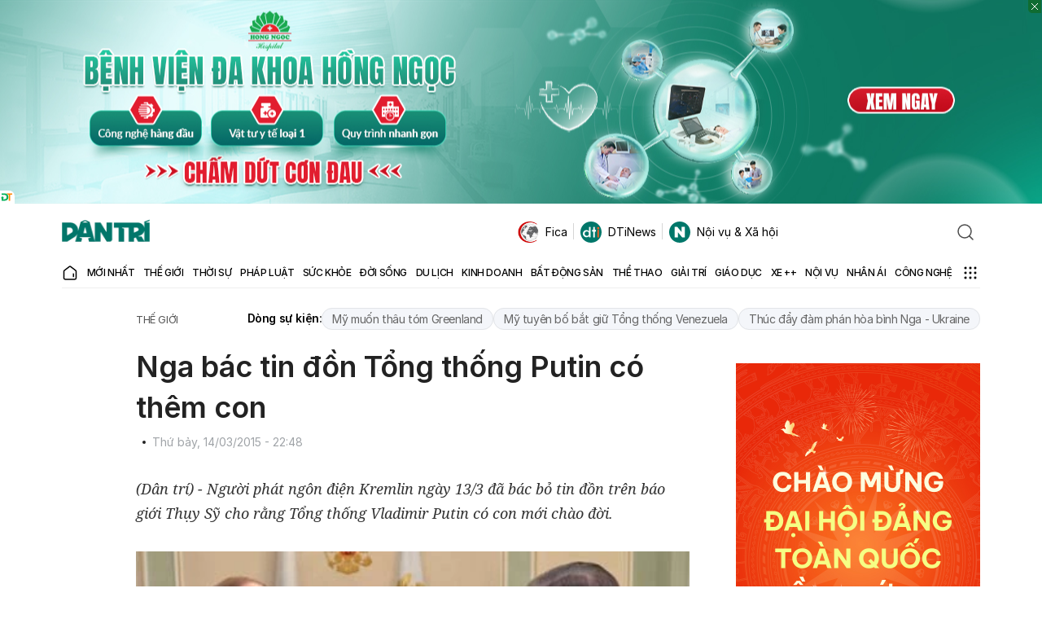

--- FILE ---
content_type: text/html; charset=utf-8
request_url: https://www.google.com/recaptcha/api2/anchor?ar=1&k=6LdH_48cAAAAALKVpzYwS2H8kXLk_ukChpNdhuOX&co=aHR0cHM6Ly9kYW50cmkuY29tLnZuOjQ0Mw..&hl=en&v=PoyoqOPhxBO7pBk68S4YbpHZ&size=invisible&anchor-ms=20000&execute-ms=30000&cb=wwgbe5515nlg
body_size: 48804
content:
<!DOCTYPE HTML><html dir="ltr" lang="en"><head><meta http-equiv="Content-Type" content="text/html; charset=UTF-8">
<meta http-equiv="X-UA-Compatible" content="IE=edge">
<title>reCAPTCHA</title>
<style type="text/css">
/* cyrillic-ext */
@font-face {
  font-family: 'Roboto';
  font-style: normal;
  font-weight: 400;
  font-stretch: 100%;
  src: url(//fonts.gstatic.com/s/roboto/v48/KFO7CnqEu92Fr1ME7kSn66aGLdTylUAMa3GUBHMdazTgWw.woff2) format('woff2');
  unicode-range: U+0460-052F, U+1C80-1C8A, U+20B4, U+2DE0-2DFF, U+A640-A69F, U+FE2E-FE2F;
}
/* cyrillic */
@font-face {
  font-family: 'Roboto';
  font-style: normal;
  font-weight: 400;
  font-stretch: 100%;
  src: url(//fonts.gstatic.com/s/roboto/v48/KFO7CnqEu92Fr1ME7kSn66aGLdTylUAMa3iUBHMdazTgWw.woff2) format('woff2');
  unicode-range: U+0301, U+0400-045F, U+0490-0491, U+04B0-04B1, U+2116;
}
/* greek-ext */
@font-face {
  font-family: 'Roboto';
  font-style: normal;
  font-weight: 400;
  font-stretch: 100%;
  src: url(//fonts.gstatic.com/s/roboto/v48/KFO7CnqEu92Fr1ME7kSn66aGLdTylUAMa3CUBHMdazTgWw.woff2) format('woff2');
  unicode-range: U+1F00-1FFF;
}
/* greek */
@font-face {
  font-family: 'Roboto';
  font-style: normal;
  font-weight: 400;
  font-stretch: 100%;
  src: url(//fonts.gstatic.com/s/roboto/v48/KFO7CnqEu92Fr1ME7kSn66aGLdTylUAMa3-UBHMdazTgWw.woff2) format('woff2');
  unicode-range: U+0370-0377, U+037A-037F, U+0384-038A, U+038C, U+038E-03A1, U+03A3-03FF;
}
/* math */
@font-face {
  font-family: 'Roboto';
  font-style: normal;
  font-weight: 400;
  font-stretch: 100%;
  src: url(//fonts.gstatic.com/s/roboto/v48/KFO7CnqEu92Fr1ME7kSn66aGLdTylUAMawCUBHMdazTgWw.woff2) format('woff2');
  unicode-range: U+0302-0303, U+0305, U+0307-0308, U+0310, U+0312, U+0315, U+031A, U+0326-0327, U+032C, U+032F-0330, U+0332-0333, U+0338, U+033A, U+0346, U+034D, U+0391-03A1, U+03A3-03A9, U+03B1-03C9, U+03D1, U+03D5-03D6, U+03F0-03F1, U+03F4-03F5, U+2016-2017, U+2034-2038, U+203C, U+2040, U+2043, U+2047, U+2050, U+2057, U+205F, U+2070-2071, U+2074-208E, U+2090-209C, U+20D0-20DC, U+20E1, U+20E5-20EF, U+2100-2112, U+2114-2115, U+2117-2121, U+2123-214F, U+2190, U+2192, U+2194-21AE, U+21B0-21E5, U+21F1-21F2, U+21F4-2211, U+2213-2214, U+2216-22FF, U+2308-230B, U+2310, U+2319, U+231C-2321, U+2336-237A, U+237C, U+2395, U+239B-23B7, U+23D0, U+23DC-23E1, U+2474-2475, U+25AF, U+25B3, U+25B7, U+25BD, U+25C1, U+25CA, U+25CC, U+25FB, U+266D-266F, U+27C0-27FF, U+2900-2AFF, U+2B0E-2B11, U+2B30-2B4C, U+2BFE, U+3030, U+FF5B, U+FF5D, U+1D400-1D7FF, U+1EE00-1EEFF;
}
/* symbols */
@font-face {
  font-family: 'Roboto';
  font-style: normal;
  font-weight: 400;
  font-stretch: 100%;
  src: url(//fonts.gstatic.com/s/roboto/v48/KFO7CnqEu92Fr1ME7kSn66aGLdTylUAMaxKUBHMdazTgWw.woff2) format('woff2');
  unicode-range: U+0001-000C, U+000E-001F, U+007F-009F, U+20DD-20E0, U+20E2-20E4, U+2150-218F, U+2190, U+2192, U+2194-2199, U+21AF, U+21E6-21F0, U+21F3, U+2218-2219, U+2299, U+22C4-22C6, U+2300-243F, U+2440-244A, U+2460-24FF, U+25A0-27BF, U+2800-28FF, U+2921-2922, U+2981, U+29BF, U+29EB, U+2B00-2BFF, U+4DC0-4DFF, U+FFF9-FFFB, U+10140-1018E, U+10190-1019C, U+101A0, U+101D0-101FD, U+102E0-102FB, U+10E60-10E7E, U+1D2C0-1D2D3, U+1D2E0-1D37F, U+1F000-1F0FF, U+1F100-1F1AD, U+1F1E6-1F1FF, U+1F30D-1F30F, U+1F315, U+1F31C, U+1F31E, U+1F320-1F32C, U+1F336, U+1F378, U+1F37D, U+1F382, U+1F393-1F39F, U+1F3A7-1F3A8, U+1F3AC-1F3AF, U+1F3C2, U+1F3C4-1F3C6, U+1F3CA-1F3CE, U+1F3D4-1F3E0, U+1F3ED, U+1F3F1-1F3F3, U+1F3F5-1F3F7, U+1F408, U+1F415, U+1F41F, U+1F426, U+1F43F, U+1F441-1F442, U+1F444, U+1F446-1F449, U+1F44C-1F44E, U+1F453, U+1F46A, U+1F47D, U+1F4A3, U+1F4B0, U+1F4B3, U+1F4B9, U+1F4BB, U+1F4BF, U+1F4C8-1F4CB, U+1F4D6, U+1F4DA, U+1F4DF, U+1F4E3-1F4E6, U+1F4EA-1F4ED, U+1F4F7, U+1F4F9-1F4FB, U+1F4FD-1F4FE, U+1F503, U+1F507-1F50B, U+1F50D, U+1F512-1F513, U+1F53E-1F54A, U+1F54F-1F5FA, U+1F610, U+1F650-1F67F, U+1F687, U+1F68D, U+1F691, U+1F694, U+1F698, U+1F6AD, U+1F6B2, U+1F6B9-1F6BA, U+1F6BC, U+1F6C6-1F6CF, U+1F6D3-1F6D7, U+1F6E0-1F6EA, U+1F6F0-1F6F3, U+1F6F7-1F6FC, U+1F700-1F7FF, U+1F800-1F80B, U+1F810-1F847, U+1F850-1F859, U+1F860-1F887, U+1F890-1F8AD, U+1F8B0-1F8BB, U+1F8C0-1F8C1, U+1F900-1F90B, U+1F93B, U+1F946, U+1F984, U+1F996, U+1F9E9, U+1FA00-1FA6F, U+1FA70-1FA7C, U+1FA80-1FA89, U+1FA8F-1FAC6, U+1FACE-1FADC, U+1FADF-1FAE9, U+1FAF0-1FAF8, U+1FB00-1FBFF;
}
/* vietnamese */
@font-face {
  font-family: 'Roboto';
  font-style: normal;
  font-weight: 400;
  font-stretch: 100%;
  src: url(//fonts.gstatic.com/s/roboto/v48/KFO7CnqEu92Fr1ME7kSn66aGLdTylUAMa3OUBHMdazTgWw.woff2) format('woff2');
  unicode-range: U+0102-0103, U+0110-0111, U+0128-0129, U+0168-0169, U+01A0-01A1, U+01AF-01B0, U+0300-0301, U+0303-0304, U+0308-0309, U+0323, U+0329, U+1EA0-1EF9, U+20AB;
}
/* latin-ext */
@font-face {
  font-family: 'Roboto';
  font-style: normal;
  font-weight: 400;
  font-stretch: 100%;
  src: url(//fonts.gstatic.com/s/roboto/v48/KFO7CnqEu92Fr1ME7kSn66aGLdTylUAMa3KUBHMdazTgWw.woff2) format('woff2');
  unicode-range: U+0100-02BA, U+02BD-02C5, U+02C7-02CC, U+02CE-02D7, U+02DD-02FF, U+0304, U+0308, U+0329, U+1D00-1DBF, U+1E00-1E9F, U+1EF2-1EFF, U+2020, U+20A0-20AB, U+20AD-20C0, U+2113, U+2C60-2C7F, U+A720-A7FF;
}
/* latin */
@font-face {
  font-family: 'Roboto';
  font-style: normal;
  font-weight: 400;
  font-stretch: 100%;
  src: url(//fonts.gstatic.com/s/roboto/v48/KFO7CnqEu92Fr1ME7kSn66aGLdTylUAMa3yUBHMdazQ.woff2) format('woff2');
  unicode-range: U+0000-00FF, U+0131, U+0152-0153, U+02BB-02BC, U+02C6, U+02DA, U+02DC, U+0304, U+0308, U+0329, U+2000-206F, U+20AC, U+2122, U+2191, U+2193, U+2212, U+2215, U+FEFF, U+FFFD;
}
/* cyrillic-ext */
@font-face {
  font-family: 'Roboto';
  font-style: normal;
  font-weight: 500;
  font-stretch: 100%;
  src: url(//fonts.gstatic.com/s/roboto/v48/KFO7CnqEu92Fr1ME7kSn66aGLdTylUAMa3GUBHMdazTgWw.woff2) format('woff2');
  unicode-range: U+0460-052F, U+1C80-1C8A, U+20B4, U+2DE0-2DFF, U+A640-A69F, U+FE2E-FE2F;
}
/* cyrillic */
@font-face {
  font-family: 'Roboto';
  font-style: normal;
  font-weight: 500;
  font-stretch: 100%;
  src: url(//fonts.gstatic.com/s/roboto/v48/KFO7CnqEu92Fr1ME7kSn66aGLdTylUAMa3iUBHMdazTgWw.woff2) format('woff2');
  unicode-range: U+0301, U+0400-045F, U+0490-0491, U+04B0-04B1, U+2116;
}
/* greek-ext */
@font-face {
  font-family: 'Roboto';
  font-style: normal;
  font-weight: 500;
  font-stretch: 100%;
  src: url(//fonts.gstatic.com/s/roboto/v48/KFO7CnqEu92Fr1ME7kSn66aGLdTylUAMa3CUBHMdazTgWw.woff2) format('woff2');
  unicode-range: U+1F00-1FFF;
}
/* greek */
@font-face {
  font-family: 'Roboto';
  font-style: normal;
  font-weight: 500;
  font-stretch: 100%;
  src: url(//fonts.gstatic.com/s/roboto/v48/KFO7CnqEu92Fr1ME7kSn66aGLdTylUAMa3-UBHMdazTgWw.woff2) format('woff2');
  unicode-range: U+0370-0377, U+037A-037F, U+0384-038A, U+038C, U+038E-03A1, U+03A3-03FF;
}
/* math */
@font-face {
  font-family: 'Roboto';
  font-style: normal;
  font-weight: 500;
  font-stretch: 100%;
  src: url(//fonts.gstatic.com/s/roboto/v48/KFO7CnqEu92Fr1ME7kSn66aGLdTylUAMawCUBHMdazTgWw.woff2) format('woff2');
  unicode-range: U+0302-0303, U+0305, U+0307-0308, U+0310, U+0312, U+0315, U+031A, U+0326-0327, U+032C, U+032F-0330, U+0332-0333, U+0338, U+033A, U+0346, U+034D, U+0391-03A1, U+03A3-03A9, U+03B1-03C9, U+03D1, U+03D5-03D6, U+03F0-03F1, U+03F4-03F5, U+2016-2017, U+2034-2038, U+203C, U+2040, U+2043, U+2047, U+2050, U+2057, U+205F, U+2070-2071, U+2074-208E, U+2090-209C, U+20D0-20DC, U+20E1, U+20E5-20EF, U+2100-2112, U+2114-2115, U+2117-2121, U+2123-214F, U+2190, U+2192, U+2194-21AE, U+21B0-21E5, U+21F1-21F2, U+21F4-2211, U+2213-2214, U+2216-22FF, U+2308-230B, U+2310, U+2319, U+231C-2321, U+2336-237A, U+237C, U+2395, U+239B-23B7, U+23D0, U+23DC-23E1, U+2474-2475, U+25AF, U+25B3, U+25B7, U+25BD, U+25C1, U+25CA, U+25CC, U+25FB, U+266D-266F, U+27C0-27FF, U+2900-2AFF, U+2B0E-2B11, U+2B30-2B4C, U+2BFE, U+3030, U+FF5B, U+FF5D, U+1D400-1D7FF, U+1EE00-1EEFF;
}
/* symbols */
@font-face {
  font-family: 'Roboto';
  font-style: normal;
  font-weight: 500;
  font-stretch: 100%;
  src: url(//fonts.gstatic.com/s/roboto/v48/KFO7CnqEu92Fr1ME7kSn66aGLdTylUAMaxKUBHMdazTgWw.woff2) format('woff2');
  unicode-range: U+0001-000C, U+000E-001F, U+007F-009F, U+20DD-20E0, U+20E2-20E4, U+2150-218F, U+2190, U+2192, U+2194-2199, U+21AF, U+21E6-21F0, U+21F3, U+2218-2219, U+2299, U+22C4-22C6, U+2300-243F, U+2440-244A, U+2460-24FF, U+25A0-27BF, U+2800-28FF, U+2921-2922, U+2981, U+29BF, U+29EB, U+2B00-2BFF, U+4DC0-4DFF, U+FFF9-FFFB, U+10140-1018E, U+10190-1019C, U+101A0, U+101D0-101FD, U+102E0-102FB, U+10E60-10E7E, U+1D2C0-1D2D3, U+1D2E0-1D37F, U+1F000-1F0FF, U+1F100-1F1AD, U+1F1E6-1F1FF, U+1F30D-1F30F, U+1F315, U+1F31C, U+1F31E, U+1F320-1F32C, U+1F336, U+1F378, U+1F37D, U+1F382, U+1F393-1F39F, U+1F3A7-1F3A8, U+1F3AC-1F3AF, U+1F3C2, U+1F3C4-1F3C6, U+1F3CA-1F3CE, U+1F3D4-1F3E0, U+1F3ED, U+1F3F1-1F3F3, U+1F3F5-1F3F7, U+1F408, U+1F415, U+1F41F, U+1F426, U+1F43F, U+1F441-1F442, U+1F444, U+1F446-1F449, U+1F44C-1F44E, U+1F453, U+1F46A, U+1F47D, U+1F4A3, U+1F4B0, U+1F4B3, U+1F4B9, U+1F4BB, U+1F4BF, U+1F4C8-1F4CB, U+1F4D6, U+1F4DA, U+1F4DF, U+1F4E3-1F4E6, U+1F4EA-1F4ED, U+1F4F7, U+1F4F9-1F4FB, U+1F4FD-1F4FE, U+1F503, U+1F507-1F50B, U+1F50D, U+1F512-1F513, U+1F53E-1F54A, U+1F54F-1F5FA, U+1F610, U+1F650-1F67F, U+1F687, U+1F68D, U+1F691, U+1F694, U+1F698, U+1F6AD, U+1F6B2, U+1F6B9-1F6BA, U+1F6BC, U+1F6C6-1F6CF, U+1F6D3-1F6D7, U+1F6E0-1F6EA, U+1F6F0-1F6F3, U+1F6F7-1F6FC, U+1F700-1F7FF, U+1F800-1F80B, U+1F810-1F847, U+1F850-1F859, U+1F860-1F887, U+1F890-1F8AD, U+1F8B0-1F8BB, U+1F8C0-1F8C1, U+1F900-1F90B, U+1F93B, U+1F946, U+1F984, U+1F996, U+1F9E9, U+1FA00-1FA6F, U+1FA70-1FA7C, U+1FA80-1FA89, U+1FA8F-1FAC6, U+1FACE-1FADC, U+1FADF-1FAE9, U+1FAF0-1FAF8, U+1FB00-1FBFF;
}
/* vietnamese */
@font-face {
  font-family: 'Roboto';
  font-style: normal;
  font-weight: 500;
  font-stretch: 100%;
  src: url(//fonts.gstatic.com/s/roboto/v48/KFO7CnqEu92Fr1ME7kSn66aGLdTylUAMa3OUBHMdazTgWw.woff2) format('woff2');
  unicode-range: U+0102-0103, U+0110-0111, U+0128-0129, U+0168-0169, U+01A0-01A1, U+01AF-01B0, U+0300-0301, U+0303-0304, U+0308-0309, U+0323, U+0329, U+1EA0-1EF9, U+20AB;
}
/* latin-ext */
@font-face {
  font-family: 'Roboto';
  font-style: normal;
  font-weight: 500;
  font-stretch: 100%;
  src: url(//fonts.gstatic.com/s/roboto/v48/KFO7CnqEu92Fr1ME7kSn66aGLdTylUAMa3KUBHMdazTgWw.woff2) format('woff2');
  unicode-range: U+0100-02BA, U+02BD-02C5, U+02C7-02CC, U+02CE-02D7, U+02DD-02FF, U+0304, U+0308, U+0329, U+1D00-1DBF, U+1E00-1E9F, U+1EF2-1EFF, U+2020, U+20A0-20AB, U+20AD-20C0, U+2113, U+2C60-2C7F, U+A720-A7FF;
}
/* latin */
@font-face {
  font-family: 'Roboto';
  font-style: normal;
  font-weight: 500;
  font-stretch: 100%;
  src: url(//fonts.gstatic.com/s/roboto/v48/KFO7CnqEu92Fr1ME7kSn66aGLdTylUAMa3yUBHMdazQ.woff2) format('woff2');
  unicode-range: U+0000-00FF, U+0131, U+0152-0153, U+02BB-02BC, U+02C6, U+02DA, U+02DC, U+0304, U+0308, U+0329, U+2000-206F, U+20AC, U+2122, U+2191, U+2193, U+2212, U+2215, U+FEFF, U+FFFD;
}
/* cyrillic-ext */
@font-face {
  font-family: 'Roboto';
  font-style: normal;
  font-weight: 900;
  font-stretch: 100%;
  src: url(//fonts.gstatic.com/s/roboto/v48/KFO7CnqEu92Fr1ME7kSn66aGLdTylUAMa3GUBHMdazTgWw.woff2) format('woff2');
  unicode-range: U+0460-052F, U+1C80-1C8A, U+20B4, U+2DE0-2DFF, U+A640-A69F, U+FE2E-FE2F;
}
/* cyrillic */
@font-face {
  font-family: 'Roboto';
  font-style: normal;
  font-weight: 900;
  font-stretch: 100%;
  src: url(//fonts.gstatic.com/s/roboto/v48/KFO7CnqEu92Fr1ME7kSn66aGLdTylUAMa3iUBHMdazTgWw.woff2) format('woff2');
  unicode-range: U+0301, U+0400-045F, U+0490-0491, U+04B0-04B1, U+2116;
}
/* greek-ext */
@font-face {
  font-family: 'Roboto';
  font-style: normal;
  font-weight: 900;
  font-stretch: 100%;
  src: url(//fonts.gstatic.com/s/roboto/v48/KFO7CnqEu92Fr1ME7kSn66aGLdTylUAMa3CUBHMdazTgWw.woff2) format('woff2');
  unicode-range: U+1F00-1FFF;
}
/* greek */
@font-face {
  font-family: 'Roboto';
  font-style: normal;
  font-weight: 900;
  font-stretch: 100%;
  src: url(//fonts.gstatic.com/s/roboto/v48/KFO7CnqEu92Fr1ME7kSn66aGLdTylUAMa3-UBHMdazTgWw.woff2) format('woff2');
  unicode-range: U+0370-0377, U+037A-037F, U+0384-038A, U+038C, U+038E-03A1, U+03A3-03FF;
}
/* math */
@font-face {
  font-family: 'Roboto';
  font-style: normal;
  font-weight: 900;
  font-stretch: 100%;
  src: url(//fonts.gstatic.com/s/roboto/v48/KFO7CnqEu92Fr1ME7kSn66aGLdTylUAMawCUBHMdazTgWw.woff2) format('woff2');
  unicode-range: U+0302-0303, U+0305, U+0307-0308, U+0310, U+0312, U+0315, U+031A, U+0326-0327, U+032C, U+032F-0330, U+0332-0333, U+0338, U+033A, U+0346, U+034D, U+0391-03A1, U+03A3-03A9, U+03B1-03C9, U+03D1, U+03D5-03D6, U+03F0-03F1, U+03F4-03F5, U+2016-2017, U+2034-2038, U+203C, U+2040, U+2043, U+2047, U+2050, U+2057, U+205F, U+2070-2071, U+2074-208E, U+2090-209C, U+20D0-20DC, U+20E1, U+20E5-20EF, U+2100-2112, U+2114-2115, U+2117-2121, U+2123-214F, U+2190, U+2192, U+2194-21AE, U+21B0-21E5, U+21F1-21F2, U+21F4-2211, U+2213-2214, U+2216-22FF, U+2308-230B, U+2310, U+2319, U+231C-2321, U+2336-237A, U+237C, U+2395, U+239B-23B7, U+23D0, U+23DC-23E1, U+2474-2475, U+25AF, U+25B3, U+25B7, U+25BD, U+25C1, U+25CA, U+25CC, U+25FB, U+266D-266F, U+27C0-27FF, U+2900-2AFF, U+2B0E-2B11, U+2B30-2B4C, U+2BFE, U+3030, U+FF5B, U+FF5D, U+1D400-1D7FF, U+1EE00-1EEFF;
}
/* symbols */
@font-face {
  font-family: 'Roboto';
  font-style: normal;
  font-weight: 900;
  font-stretch: 100%;
  src: url(//fonts.gstatic.com/s/roboto/v48/KFO7CnqEu92Fr1ME7kSn66aGLdTylUAMaxKUBHMdazTgWw.woff2) format('woff2');
  unicode-range: U+0001-000C, U+000E-001F, U+007F-009F, U+20DD-20E0, U+20E2-20E4, U+2150-218F, U+2190, U+2192, U+2194-2199, U+21AF, U+21E6-21F0, U+21F3, U+2218-2219, U+2299, U+22C4-22C6, U+2300-243F, U+2440-244A, U+2460-24FF, U+25A0-27BF, U+2800-28FF, U+2921-2922, U+2981, U+29BF, U+29EB, U+2B00-2BFF, U+4DC0-4DFF, U+FFF9-FFFB, U+10140-1018E, U+10190-1019C, U+101A0, U+101D0-101FD, U+102E0-102FB, U+10E60-10E7E, U+1D2C0-1D2D3, U+1D2E0-1D37F, U+1F000-1F0FF, U+1F100-1F1AD, U+1F1E6-1F1FF, U+1F30D-1F30F, U+1F315, U+1F31C, U+1F31E, U+1F320-1F32C, U+1F336, U+1F378, U+1F37D, U+1F382, U+1F393-1F39F, U+1F3A7-1F3A8, U+1F3AC-1F3AF, U+1F3C2, U+1F3C4-1F3C6, U+1F3CA-1F3CE, U+1F3D4-1F3E0, U+1F3ED, U+1F3F1-1F3F3, U+1F3F5-1F3F7, U+1F408, U+1F415, U+1F41F, U+1F426, U+1F43F, U+1F441-1F442, U+1F444, U+1F446-1F449, U+1F44C-1F44E, U+1F453, U+1F46A, U+1F47D, U+1F4A3, U+1F4B0, U+1F4B3, U+1F4B9, U+1F4BB, U+1F4BF, U+1F4C8-1F4CB, U+1F4D6, U+1F4DA, U+1F4DF, U+1F4E3-1F4E6, U+1F4EA-1F4ED, U+1F4F7, U+1F4F9-1F4FB, U+1F4FD-1F4FE, U+1F503, U+1F507-1F50B, U+1F50D, U+1F512-1F513, U+1F53E-1F54A, U+1F54F-1F5FA, U+1F610, U+1F650-1F67F, U+1F687, U+1F68D, U+1F691, U+1F694, U+1F698, U+1F6AD, U+1F6B2, U+1F6B9-1F6BA, U+1F6BC, U+1F6C6-1F6CF, U+1F6D3-1F6D7, U+1F6E0-1F6EA, U+1F6F0-1F6F3, U+1F6F7-1F6FC, U+1F700-1F7FF, U+1F800-1F80B, U+1F810-1F847, U+1F850-1F859, U+1F860-1F887, U+1F890-1F8AD, U+1F8B0-1F8BB, U+1F8C0-1F8C1, U+1F900-1F90B, U+1F93B, U+1F946, U+1F984, U+1F996, U+1F9E9, U+1FA00-1FA6F, U+1FA70-1FA7C, U+1FA80-1FA89, U+1FA8F-1FAC6, U+1FACE-1FADC, U+1FADF-1FAE9, U+1FAF0-1FAF8, U+1FB00-1FBFF;
}
/* vietnamese */
@font-face {
  font-family: 'Roboto';
  font-style: normal;
  font-weight: 900;
  font-stretch: 100%;
  src: url(//fonts.gstatic.com/s/roboto/v48/KFO7CnqEu92Fr1ME7kSn66aGLdTylUAMa3OUBHMdazTgWw.woff2) format('woff2');
  unicode-range: U+0102-0103, U+0110-0111, U+0128-0129, U+0168-0169, U+01A0-01A1, U+01AF-01B0, U+0300-0301, U+0303-0304, U+0308-0309, U+0323, U+0329, U+1EA0-1EF9, U+20AB;
}
/* latin-ext */
@font-face {
  font-family: 'Roboto';
  font-style: normal;
  font-weight: 900;
  font-stretch: 100%;
  src: url(//fonts.gstatic.com/s/roboto/v48/KFO7CnqEu92Fr1ME7kSn66aGLdTylUAMa3KUBHMdazTgWw.woff2) format('woff2');
  unicode-range: U+0100-02BA, U+02BD-02C5, U+02C7-02CC, U+02CE-02D7, U+02DD-02FF, U+0304, U+0308, U+0329, U+1D00-1DBF, U+1E00-1E9F, U+1EF2-1EFF, U+2020, U+20A0-20AB, U+20AD-20C0, U+2113, U+2C60-2C7F, U+A720-A7FF;
}
/* latin */
@font-face {
  font-family: 'Roboto';
  font-style: normal;
  font-weight: 900;
  font-stretch: 100%;
  src: url(//fonts.gstatic.com/s/roboto/v48/KFO7CnqEu92Fr1ME7kSn66aGLdTylUAMa3yUBHMdazQ.woff2) format('woff2');
  unicode-range: U+0000-00FF, U+0131, U+0152-0153, U+02BB-02BC, U+02C6, U+02DA, U+02DC, U+0304, U+0308, U+0329, U+2000-206F, U+20AC, U+2122, U+2191, U+2193, U+2212, U+2215, U+FEFF, U+FFFD;
}

</style>
<link rel="stylesheet" type="text/css" href="https://www.gstatic.com/recaptcha/releases/PoyoqOPhxBO7pBk68S4YbpHZ/styles__ltr.css">
<script nonce="Pp2IBSzaaFTi96qUhXqRzQ" type="text/javascript">window['__recaptcha_api'] = 'https://www.google.com/recaptcha/api2/';</script>
<script type="text/javascript" src="https://www.gstatic.com/recaptcha/releases/PoyoqOPhxBO7pBk68S4YbpHZ/recaptcha__en.js" nonce="Pp2IBSzaaFTi96qUhXqRzQ">
      
    </script></head>
<body><div id="rc-anchor-alert" class="rc-anchor-alert"></div>
<input type="hidden" id="recaptcha-token" value="[base64]">
<script type="text/javascript" nonce="Pp2IBSzaaFTi96qUhXqRzQ">
      recaptcha.anchor.Main.init("[\x22ainput\x22,[\x22bgdata\x22,\x22\x22,\[base64]/[base64]/[base64]/KE4oMTI0LHYsdi5HKSxMWihsLHYpKTpOKDEyNCx2LGwpLFYpLHYpLFQpKSxGKDE3MSx2KX0scjc9ZnVuY3Rpb24obCl7cmV0dXJuIGx9LEM9ZnVuY3Rpb24obCxWLHYpe04odixsLFYpLFZbYWtdPTI3OTZ9LG49ZnVuY3Rpb24obCxWKXtWLlg9KChWLlg/[base64]/[base64]/[base64]/[base64]/[base64]/[base64]/[base64]/[base64]/[base64]/[base64]/[base64]\\u003d\x22,\[base64]\\u003d\\u003d\x22,\x22wrhcw7LDo8KYI8KhT8KGYQ7DisKVw6AUAX/CrMOQEErDsSbDpU/Ct2wBVRvCtwTDvHlNKnV3V8OMUcOVw5J4NUHCuwtyM8KifgFKwrsXw5TDnsK4IsKBwojCssKPw7ZGw7hKGMKMN2/DlcOSUcO3w5XDuwnChcOFwpciCsOVBCrCgsOQCnhwMcOWw7rCiT7Dk8OEFE8IwofDqkzCtcOIwqzDmcOlYQbDhMKtwqDCrE3CkEIMw5zDscK3wqoMw4MKwrzCn8KjwqbDvWLDsMKNwonDnUhlwrhAw5U1w4nDlsKBXsKRw6o6PMOcYsKOTB/Cp8KCwrQDw4PCoSPCiD8sRhzCozEVwpLDtyklZxDCpTDCt8OARsKPwp8nYgLDl8KRDnYpw5/[base64]/Ch8ORFHwbw580UxJOQsKuwpHCqFRzDMOCw6jCvMK8wo/[base64]/DvcO/wqVjOMOaNcOkLMOnQ8Kzwq8Sw4A9KsO/w5oLwqXDsGIcKsO5QsOoIcK7EhPCjcKIKRHCjsKpwp7CoWnCpG0gecOUworClQEcbAxLwqbCq8Ocwosmw5USwpbCpCA4w5vDncOowqYrCmnDhsKkI1N9NkTDu8KRw7sow7N5L8KaS2jCvGYmQ8Kqw7zDj0dKLl0Ew5HCvg12wrAswpjCkVvDoEVrHsK6SlbCpMKrwqk/UQvDpjfCpApUwrHDn8KEacOHw4xTw7rCisKRM2ogO8ONw7bCusKfVcOLZxrDh1U1UsK6w5/CngNBw64iwpwvAGbDpcOjdyzDil96WsO9w6QoQ2LCjXvDvsKkw5fDrBvCmMK9w4RIwonDriRpKlYRF3pgw4cNw5/Dmi/DixjDjnhQw4dUHloiAzTDsMOYFMKvw4UmATpkUQ/CgsKuZnlLa2MJUsOxeMKGERx4CC7DtsOuXcKPGW1eOyl4UAgqw63Dqw1UJcKKwoTCkwTCuw5/[base64]/DmsKTw5vDjBFwwrLCkcOxwrhEwpHCusOSw7HCisKoHMKPUVRtS8O0w7gjf1DDpcOLwpvCkx/DucOYw6DCoMKWRGBoYDbChxrCmsKlPxbDlW7DkQfCq8OUw4oMw5tBw7vClsOpwqvDm8KtIXrDqsK4wo4EWTtqwrYqHMKmL8OUC8KYw5BtwrHDgMObw6ddSMO6w7nDtCE5wqTDjMOWasK3wqoybsOGaMKOGcOCbMOQw4bDm1HDrMKpP8KZXUTCqw/Dh04Gwod4w4bDiXPCo0DCusKZUsK3RQ/DosOlCcOMVMKWFwjCmcO9wprDsl1YG8OxTcO/w77Dn2DDjcOZwpzDk8KpbMK4wpfCsMKzw4TCqDU+HsKzacOQARs1G8O8GD3DjD/[base64]/ej/Cr8OZwoA3NU7DrmDDs23CmMO7f8OVw48+VsOhw5DDmE/Chj/[base64]/CqsKwX0jCnsKoN3ZxwqfDpsOfwqXDicOqAHghcsKrw618FwpewpctAMKVXcKDw45fUsKWBCkMS8O/[base64]/CicOfLsKgYMOdw6cpwqc2wq7Cm29bDsO/wqwnSMOWw77Ct8OyHMKyRE3CkMO/MADCg8K/EcOcwpnCkU7DlMOMwoPDgG7Cq1PDuBHDrm52wpkxw51+bcOcwqIVchF6wqnDmBDDhcOzScKIMmfDp8Kuw5fCuT0Nwr0wVsOzw6wSw6FbIMKxd8O4wolXM2wbIMOAw5hEf8KHw7/[base64]/[base64]/CqsOGccKMIcKTP8ORZcOScg3Ci8OaOMOsw741MxkQwq/CuHPDqCjDsMO+BCfDl0Qpw6V1G8KswrYXw4NbRcKHIMOmFyA/Ngcgw6Npw53DikfCnW0Bw5bDhcOSUxxgTsKnwrnCgX4Pw68EcsOWw5fCh8KZwqLCql/DiVNOfU0QfMOPG8Kga8KTUsKywqE4w41Iw4ERI8ONw70MPsKAKEVqccOHwpMuw47CkzUac2UVw5cpwonDty1UwoTCosKGZnFBGsK+QwjCsTzClcOQZcOGPRfDmnPChsOKfMO3w7EUwozDpMKAchLCssOwVVN0wqJ3Hj/DskrDkhfDn1HCukRqw7Qtw7BVw5JTwrIzw57DssO5TcKwZsKHwonCm8OFwrtxYsOvEwLClMKKw5bCnMKhwr44O0PCq17Cv8OBNSQAw5vDpsOSERvCiX/[base64]/w7bCvMKUw7J7OVoUw4tqIcKCwrZVw6kxCsKXLzTCvsKbw7vDqMOywqHDiiZXw4YbH8OqwqvDj3bDm8KzCsKpw5lpw6h8w6ZFwoQCQ3rDlGA9w6sVd8OKw7h2NMKKQcOCbRRZw4/CqynCs1XDnAvDn0HDlE7DsnM+DjnCgVDDjhFEU8O9w5oMwpRUwok+wosRw6JjYsOIFz3Dlm10CsKfw4MFfRcawr9YM8Kgw7lrw5DChcOjwqtAFcO2wosBUcKtwrLDtcKkw4bChTYvwrjChi0gL8OeK8OrYcKfw5QGwpAnw4VzbHHCv8OyDWLDkMKYAE0Fw6TDpjkUfg/Ch8OOw7w1wrUqTg1xbcOpwq3DrmPChMOgc8KNfsK2PsO3bl7CisOvwrHDlRckw5TDjcKswrbDhWtxwp7ChcO8wrpjw6pHw5jDuEs0L0fCi8OtbMOIwqh/w6LDnDXCgHoyw51cw6TChjPCnypkKcOMRn7Cj8K2LxbDnSxiOcKjwrHDpMK9dcKEEUdNw4RbAcKew6DCmMOzw7DCh8KhAAYhwojDny8vJMKNw5fCtQcuSnHDhsKOwqMlw47DgAZbB8KxwqTCijvDt1RJwoPDhsOqw7/CvsOwwrpBc8O/Yw8/e8O+YwhnNQN9w6XDtwdgwqlvwq8Xw5TDiSRswp/CrRY4w4cswplOBTrDo8Kiw6h2w4V7YixIw506w4bDncKgETxkMHHDkWbCgcKgwoLDqRpRw4JFw4rCsT/DtMKmw4PDhnlqw5Rdwp8PasKAwpLDkRjDllMaY2NMwpTCjBfDniPCtg1XwpPChyDCtEQ/w5UMw6nDpC7CocKrcMOSw4vDksO3w7cBFTx8w7RnL8K1wpzCi0fCgsKiw5s4wrvCuMK0w63CuwljwpbDrghaOcObFVdhwpvDo8O7w6rDiR1BZsOFH8O5wp59dsOza1d5woo/[base64]/TSPCnMO6w5cCacKMwpzDpMKXLhtheGTDm38kwpdMCcKUDcOCwoxzwowvw4jChsOtUsKAw6Rzw5XCo8Ofwr55wprCuG3DssOXCF90wo/Ch2YWE8KQQcOkwqnCscOkw5PDjEzCvMK3U04bw4LDsnXChWfDqFjDqsKiwoUBwo/CnsOjw7gPOQVNC8KnE3QJwoLCiwh2dEYlZMO2VcOewqjDpyARwrXDrx5Kw4fDgMKJwqN4wqTCukTCh2vDpsOyZcOXI8OBw6x4wp5pwoHDlcKkOnl8KDLCi8KZw71lw5LCrlw8w7FjKMKpwr/DicKAP8K6wrDCksKMw40Ow40uNEhnw5UaJD/ChlHDn8O2L1PCilPDphxFBsKpwqDDpWgnwo/ClsKlKlF0w6HDmMOOZcKpCCzDm1/[base64]/DucOqwoIqwr/CnWvDrMOkwqM8PmtNw4bDtsK1w59QLzFew4TCjHjCuMORVcKFw6fCjVJUwo5Cw48TwrjCgcKdw7tbWQHDoRrDlSrCo8KgVMKawoUyw4XDi8O2PCPChWPCnCnCtWbCucOodsO6dcO7W0/[base64]/DuCzDkwrCgsONw6fDnWvCosKkWMOBw6sHwr3DhU0mAlY3FcKjaQg5TcKHDcKFbV/CnRvDgMOyMhQRw5UIw6Ncw6XDp8OyWSMlWsKNw6zCgD/DuSHCn8KSwpzCn3poVipxwpp6wovDoU/DpF/CiBpOw7HClmzCqgvCjyPDisK+w5Qbw6YDBSzDisO0wpUnw416MsKIw6LDpcKxwpPCujNRwq/ClMKufMKCwrnDisO/w61ww5TDiMKiwrdBwo7CqcOGwqR5w7LCuXc2wrHClMKQw4pCw50Qw5YdEMOoXTrDlW/DocKLwr4GwqvDg8O0TmXCkMOnwq/DlmNVMsKJw4x3w6vCscO5KcKhHxrCmzfChwPDkmF4HMKLegLCocKOwo1Iwr45dMOZwoDCpyvDlMOLc0LClXhsVcKcY8K4ZWnCgTnDr2bDvHczd8K9wpzCsDRsNUpreCY7UnVgw6Z9IjTCgFnDm8KWwq7Cv0A5V1DDiRkmPFfDiMOkw44FTsKPSVY/wpBmKX5Qw4XDtMO7wr/CgAcmw5t/VzwDwp1zw4DCmRlhwoROI8O5woDCusOVwro4w7VSf8OuwoDDgsKKO8ORwoPDgX/DoErCp8OowonDizUTLQJowp3DjCnDgcKlCnDDqisXw6PDpAbCoAoFw4lUwofDscO/woRewofCoAnDpMOgwqM+HFMwwrAdI8KRw7LCnkDDgVbCnB3CgMO7w7VVwprDncK1wp/CtCNLRsONwoDDksKHwrk2CH7DjsOBwr8/X8KDw7vCrMO/w6LDi8KKwqzDgA7Dq8Obwoh7w4xBw50GJ8KNUcOMwo8cNMOdw6rDlsOpw6U/SAc5VA3Drg/CmHTDlVfCvH4ma8KySsO+PMOHYwMRw7cDIRvCrTPCnMO1GMK4w67CiEhXwqFpBMOyBcKUwrJbXMKlT8K9BD5pw4JBcwR3V8OYw7fDqjjCiw17w5rDnMK0Z8Opwp7DoA/CpMKUWsObDRtCOMKTTTYDwq0TwpI6w5dKw4YQw7FkbsOywo0Vw5bDtcKIwp8CwobDkVcrdMKQWsOJAMKyw4rDploqQ8K2JMKeVFbCtl/DrQbDqQVecXvCnwgew4zDuVPCsHI1U8Kzw6HDssOZw5vCkxxpKMKGCA43w4Vow5HDlyHCmsKuwoo1w7rDhcOJUMO+C8KIV8KlRMOMwqYIc8KHEzQcPsK2wrTCu8OxwoDCssK9w6DChcOGPB1nJkTCvcOxFExsdQMJZjdFw7bCmsKAGAbCn8OFNE/CtHFLw5cww7HCtsKTw5VzK8OHwqcvchTDjsOXw6MbARzDhHZVw4XCk8O5w7nCmWjDjiDDosKxwq82w5IvSR45w4rCvxLCrsKuwpZtw4jCvsKrTcOmwqhuwo9MwrTDkUDDt8OUKlDDusORw4DDscO9X8Kkw41xwq5EQXk6CzlSMULDu35bwp0AwrTCk8K/wp7Dj8K4NcKxwopRbMKCc8Olw5vCgmFIIB7CnSfDhhnDosOiw4zDjMOiwodkwpI0ZgbDnD3Cv1/CkgzCrMOJwoBiT8KFwolnOsKHGMO8WcOHw6HCj8Ojw6RvwpcUw4HDhR9sw7opwq/CkCV6YsKwVMOHw47Du8O8dCQ1wpLDgEJteiJAPzbDvsK0UMK9VC0wQcOQXMKFw7PDgMOaw5DDhMK+aHHCp8OZXsOww4PCgMOgdRvDqkg0w57Dk8KJRg/ClMOrwoLDuU7Cl8O/VsO1fMO0Y8K0wpDCgsO4DsOMwolzw7ZtOsOiw451wqgwQ15owpBTw6DDuMOvwrVZwqzCrsOJwqV5w7jDiXjDlcO3wrzDsHwbTsK9w6TDh3h8w4ZbVMOHw7pIJMKADidVw7IBIMORMBUhw5g9w6Vww6lnMDQEA0XDr8ObBV/[base64]/YMOjaSUfwqlJRMKxwrxhYkpEw7XCm8OZw74iEm/Dm8OlRMOvwqXClcOSw6PClizDs8KIEyTDskrDmG/DjR17F8K3wpfCjWHComU/bxfDrDwSw4rDh8OxeVolw6NPwp8qwprCuMOQw7slw6IxwqHDpsKAP8O+fcK1I8KUwpDCvsKuwpMQcMOcfUxYw6nCpcOZa3E6JUJlQ3BSwqfCr18PQwMUfkrDpxzDqgPCu1sZwo/[base64]/FH0+w5M6S8OjOcObaQ/[base64]/Cmhwww6XDtsOQfzzCg0c1w6diw4TCusO5w5Yywo7Cqm1Xw44Yw6ROMVzClMK+EsOoHcKracOffMKvO15/aQgGTG3ChsOhw5HCtyIFwpVIwrDDksOsWsKEwo/CjQsRwrR+SE3DpiPDgCU3w5kMFhTDpQcvwrVWw5lSXcKDYXUMw68uOsOpN0B5w61pw6nCiFMUw6VUw4Vuw5rDowJcERswO8KsFcKFNMK1TjEDQsO/wqvCucOmw6sTFcK9HMOJw5/Dq8OxMcOdw4zDs2B1B8K4BkEeZ8KDwoJcX3TDmsKKwq5BT3UTwrxPaMO/woNCZMKqwqDDvGAnOnI4w7cXwpg6LG85eMOffcKSP07DpMOAwpXCpWNWAMKcWV0QwpHDssKwKcKqIsKEwoQvwq/[base64]/[base64]/DtWI2wps0w5DDusO4QxJRwqvCk0RVw6nDssO4K8OSLsKOZDkuw4PCli7DjlHClkktBMK0w5QLYQ0Vw4JJbBPDvRZQccOSwqTCtR00w6jCminDmMOBwojDrmrDu8KHGcKaw5bCuizDicO0wqTCkUzDowBywpQzwrsbJBHCk8OHw7vDtsODYMOaWg3DjcOSQRgHw4IMbg/DiEXCvXQKVsOKOV7DsHLCpMKEwo/[base64]/[base64]/[base64]/Ci8OQCcOXL2F/wqjDk8O8eMKjwpwZP8OAJSrCnsKdw63Ck1/[base64]/Dp8KaewpIYcORVcO1w5lAw6bCpEDChMO7w5HCjcOQw4otS2lELsKXWSPDjsO6IToXw4YYwq3Dm8OGw7/CosO5w4XCuSskw5nCvMK/w4xbwr/DnjZ1wrzDoMKwwpBSwpAjLsKXG8Otw6zDiVtxbwVRwqvDscKdwrHCiVXDhHfDuBfCt3jCjSvDsUoawpZWWBnCicKow4HChsKCwplhWxHCk8Kcw43DmUlfHMKgw6jCkxoPwp5YB24swqB1BHjCmU4vw7dVHE19wp/[base64]/[base64]/w7HDukfCi2zCt8KJw5XDvDlZw4rDpSZ5JsO3worDhAvDni1Nw4bCvk8Nwp7DgsKKe8ORMcKgw7/DkANJXTDCu2NTwrI0Tz3DgU0LwrHDlsO/UnU5wqh9wphAw7k8w5g4CcOAesKTw7B8wr80HHDDtFp9E8OFwpfDqxNzwpsww73DlcO/BMO5NMO1Ch0lwpslwobCjMOsecK8HWt1LcO4HDXDpxPDtnjDs8KTb8OGwpwOMMOQw4nCtEcawr7Cr8O5asK4wo/[base64]/ClMOHwokswqQlw70WJsO4wqTDj8OMwofDrgbCqGs6ZsKQI8OXDVPCoMO5XCwCRMOyV2N+ER7CmcOdwr3DjWjDi8OPw4JQw5BcwpQhwoY3bGjCn8ODEcKUEsK+KsOwRcK5wpELw6BlaxotQR02w7fDgW/[base64]/w4TCiDFGfnXChj/CsWomChsYDMO1wopxE8OkwqTCtsKRCsOWwo/ClsKwOQ5bEA/DusOow6E/TDTDhhgdDCMYGMO+EADCscKtw5I0Rz0BQwnDpMOzEsKsQcKLwo7Dj8KjJXDDgTPDrAMcwrDDjMO+UjrCj3MpT1zDsRAZw6d9GcOILhnDi0LDt8KICjkxV1HDiQAOw49CWGczw4pDwpFoMHjDicOhwpvCr1oaXcKXFcKzaMO/dUFNNcKlCMOTwqdmw6bDsiRGLEzDhypgdcK+IVciOUp4QlgvPEnDpW/DhzfDnAhaw6UBw6puGMKZHncbEsKdw47CvcONw63Cu0JMw5QtH8KBR8OgE0jCqn0Cwq9ydXLDrg3Ck8OowqHClVd2aj/DkjRlXMOOwrJVHz17cUV1VG9vHnLCs17DjMKiBBHDtxXDjTDCrQLDsk7DomfCuDTDhsKzEcKfSBXDhMOcQBYvOBwBJzXClz46SRMIWsKGw5DDicO3SsO2Y8OmNsKBVDYpWyxLwpHCosKzNWg8wo/DpHHCm8K9w5XDrkfClno3w6pGwroVIcKAwpjDuUp0wpHCmmjDgcKlc8K+wqkEGsK9CQpzWsKxw4dlwrvDnRnDvcOBw4bDr8OIwoE1w7zCtHjDmsK7McKnw6rCjMOFwqfCqXHCiF1+VWnChjA0w44rw7vCqRnDj8K6w5jDjGcYOcKnw67Dk8OuKsK9wqA/w7/CpMOKw7rDgsOfwoHDiMOsDBsNZzQgw4tPI8K5DMK6AVdsdC8Pw6/DpcO+w6ROworDvmwUwpMnw77CpnLCslJkwrXDrVPChsKARHF6IkLCl8KLXsOBwqoDVsKswoDCvxfCp8O0McOtJWLCkCcaw4jDpg/[base64]/[base64]/DqcKfwrvCrMK5w6Ydwq4Kwpokw4A3w71Fw5zDqsOWw4pGwoI8dTTDj8K4wpo5woBHwr9kYMOtM8KRw4TCk8Ofw7Y5LGTCssO+w4bChFjDmMKGw6zCqMOWwoVmfcOmUcK2T8OGXMO8w6grM8OJVwgDw5HDog1uw4xiw5/[base64]/DtxjDkUNnwqhDCz/DlsKSJGt9Mh7DnMOTwoEuP8KOw7HCsMObw4TDvjAEXEbCssKJwpTDpHQSwqbDocOvwqsJwqTDg8K/wqXCtMKfSzA4wrPCmVzDsAoywrrCgcK4wokpc8Kaw4lWA8K2wqwZb8KPwpXCg8KXXMOwMcKvw4/Cp2TDr8KGw7U1fMOOCcK3WMOgw4/DvsOIF8OzRTDDjAIlw5Z/w7TDicOrG8OZQ8OTMMKITGokQ1DChzLCgcOGHjgQwrQ0w6PDvRB7GyvDrUZcV8OtF8OXw6/Do8O3wrPCojfCpVfDtgxAw4vDuHTCt8KtwprCgR3DtcKKw4RDw7VXwr4Iw4A1aj7CnETCpmF5woHDmCgHFMKfw6YuwrU6EMKZw57Dj8OQf8Kzw6vDminClWfCuQbDnsOgMDcbw7otaUpdwrXDmlNCAQXChsOYCMKVE1/DtMOdScO3D8KVTFvDpDzCo8OzbHgpZMOIbsKcwrXDkmrDvHNCwrrDocOxRsOVw5LCrFjDkcOow4XDoMKZIcOrwqDCpRpQw6FBI8Kyw7rDiVJEWFnDhS5Mw7fCpcKGcsOsw5LDm8OMBcK6w7gvVcOhd8KZE8KePFcUwpVNwrBmwopywpnDtWlJw6kRTn3Ct2s9wp/[base64]/CqsKxV2g/wpBbwogOMcOrw7QoDsK5w41yUMKvwpAaO8OmwqJ4HMKCKsKEDMOjFMKOVcKoG3LCo8Kiw7wWwprDpgLDl2XCiMKuw5IkWUp1NEbCnsOIwqXCiAPChsKibcKQBRsmb8KswqZ0AMOTwpIAe8OVwpUbVMOGFMOtw7FWEMKPPsK3wrbCoWovw6UkU0/DgWHCrcKZwr/[base64]/CpcOXwpjDrzl9w67Co8OyHTdswqIyw48dIT/DvRh7PcOZw6liwrXCpkkywqZzQsOlE8KBwrnCicKZwp7CuX4hwqJXwpjCjsO2w4LDtF/DnsOqNMKOwqXDpQIUOWsSDg/DmMKjwqQ2wp1Gw7VhAsKcGcK3w4zDiADCihohw69PGUPDgcKKwo1oZkZfD8Kgwrkze8OzYE5Hw74wwo5VOH7DmMODw6LDqsK4GTQHw47Dn8Kaw4/DpwTDkTfDpzXChsOlw7Z2w5omw5fDjx7CrBgjwpd0bi7DtMOoJBLDnMK4bzjCssOEDMK/VxbCrMK0w5TCq2wTfcOSw4nCpx4Xw5kBwqXDji04w4UyUQ53dMO/w4ldw5pnw5ofER1/wr8swpZse2ZiB8OXwrfDgkpnwppLcQxPd2nDn8K9w6Zxa8OFL8O+L8OdecKBwq/CjmoUw5fCmMOLEMK2w4d2J8OVehtUNG1JwolRwqFGFMOtJxzDkyoTNsOHwo/[base64]/[base64]/Cry3DughMe8KBwrteVXcVczXChcKzw5QyEcKxXsKlWkdBwpNew6vCgWrCoMKGw5bDisKZw4bDoA8ewrPDqGg1woPCscKEZMKKw4zCk8Kbf2rDg8K4UsOnOsKwwo9MK8OyNUvDlcK5ViXDv8OFw7LDqMOYF8O7wovDiQfDh8O1DcO/w6YPISHChsOrPsOcw7VjwqdAwrY8LMKlDFwywpRkw44nEcK8w5vDs0MsR8OdYQBGwp/DnMOkwpgQw6cgw4IowrDDrsK6bsO/CcKhwrV2wqXCr1nCnMOFTTxOSMOHO8OmUhV+C2fCnMOod8KOw4AxE8KwwrlIwrBywr82TsOWwqzCvsOWw7U+OMKHP8OXSQfCnsKTwrfCg8OHwo/CvmweHsK5wpjDq3s3w7PDscKQKMOhw77CqcOcSWppw43CjyZRwoPCj8KsfHgXTcO7Rz/DusOtw43DnBx5IcKVFXPDvsK3cSEIGsO6e0dFw7PCq0Mow5ZLBCnDl8KoworDocOewqLDn8ONd8Obw6XDq8KJUMOzw47Do8KKwqPDkwUOfcKbw5PCosOhw7x/CD4rf8O0wp3Dvhs1w4xYw7jDqmVRwrnDgUDDgMK4w5/[base64]/Cj8Kiw4lEwqfDs8Ojw79/w5zCs3wjw4ZTT8Kgb8KueMKCwp7Ct8OcCwbCkmoXwoUCwqY9wrAlw6pnHcOAw5HCrhoiA8OjGz7DgsKANl/Dhkt7W13DvjTDuGrDm8K2wrlPwpd8MQ/DtBsWwonCg8Kbw4JwaMKtaDHDuCDDocOOw4AcL8OEw4RxHMOEw7XCpcKiw4XDnsKwwqV8w4gzHcO/woASwrHCoClfOcO5w5fCjRhUwpzCq8O8IC9qw6FWwr7CksOowrsAOMKLwpYlwrzDicO+FcKEP8OXw6kKRDLCoMOzw6lKCDnDplvChQkQw7jCrGh2wq3DmcOyccKpDDpbwqrDo8KjLWfDqcKjZUvDj0vDshDDgiIkdsOnAcObYsOmw41vw78yw6HDmMKdw7/Doi/ChcOnw6VLw7HDqnfDoX53bQsSEhvCtcKjwopfD8OjwqsKwqU3wr9YQcKDw7TDh8OMaTNuOsOFwpdfw6HCoCdYb8OSRH3CvcOANcKsX8OGw79nw7Vhb8OzPMK/CsOrw4HDh8Kuw4rCm8OlKTHClMO1wpU6w7fDvm1Zw79Yw7HDvAMuw4nCu3hXwr3DssKPHRcgFMKBw6NrL3HDlUbDrMKiwrEgwrXClVrDrMKKw6cIfloXwrItw53CqMK/dMKnwozDiMKcw785w73CnsOGwp0VJ8KvwpQaw5TCoS8iPyACw7vDvHotw7DCtsK1CMO0wpVYKMOIcMO8wrQnwr3DtMOMw73DlhLDqSfDrzbDsg7CgsOIeUnCrMOfw5dAPQ3DhT/CmEbDuzfDjl4zwqXCucKmK1UHwqkOw77DlcOqw45lJsKvf8KDw5k+wq9JQsKcw4vDisOzw7hhJMO1ZzbCgyjDgcK+dU/DlhwUHMOZwqsfw4vCmMKrKTfCng8OFsKvNsKYIwthw74AOMO4N8OWVcO1wql0wqpfVsOXw4YpCw9qwqVeYsKNw5tiw4psw5zCq2osLcO3wodRw4w1w7LCrMO4wo3CgsORXMKXQUcvw6N5PcO/[base64]/Ch8OfcyHCjRnDlGI1M8Oxwp7ChMOFwpMTw6IUw5x/XsOucMOGScKiwqwLe8KbwpA0MRrDh8Kca8KWwqPDhMOpGsK3DyTCh19Mw7pOVgLCtS8bBsKzwqTDvUHDsSs4CcOfQHrCvDTCnsKuRcKlwrfDvn0hHsORFMKMwo4owpfDlFjDpis5w4LDncKqU8OjEMOBw5p/w40Vf8KFAiAkwowhKBrCm8Opw7dpQsO4wrLDmGh6AMOTw6zDhsO1w7LDiGg/DMOMD8KowrFhNF5NwoBAwqLDmcO1wqoQcH7CmCnDscOewpIrwrpawofCmiFPHsOOYhBNw7jDolXDr8Obw7JWwrTChMOxPWd5X8Oewo/DmsKpM8KCw4lmw4V0w5pNLcOYw5bCgMOMwpbDhsOXwqAiJsO3MkDCunVvwrIkwr8XNcKYcn8lAwTCrcKOWgFSQkRwwrZewpnCpybChF1jwq04NMORWMOxw4dPSsOaSmcEwpzCtcKsacOewpDDpWV6LMKIw7bCpMO3UDTDiMOvXcOfw7/CjMK3OsKHZcOSwpzCjGgAw5RBwqjDoXhkZsKfTXVCw5nCnBbCisORU8OURcOYw7HCk8KPSsKvwofDtMOowo4QfXRWwpjCjMKFwrdSSsO/X8KBwrthJcK7wo9cw4fCk8OOfcKOwqnDhMKlUU7CgBjCpsKVw6LCscK6bXh/M8OOAsOkwrIEw5A0EAcUNSw2wpzCiVLDv8KJIgzDlXPCtEg+aETDuBY3LsKwRMOBME3CtF/DvsKBwqldwpMDIjTCl8K0wo4zEXrCui7DtW5lEMKrw5zCnzpKw7zCmsOoNAM8w6/CscKmTVvCgDE7wpoCKMKUcsKVwpHDkwLDtMOxwrzCrcK9w6F5K8OWw43ChkhswprDlsOneXTChhY2Q3/CuEbDn8O6w5lScRDDqGbDm8Opwro5w5rDlHfDjCwzwpbCpT/CqMOXOV04NEDCsR/Dh8OWwpfCrcKPbVbDr1nDqMOgV8OKwpjCmxJiw6UVJMKqcxVuV8OCw5g8wo3DvH16SsOTHx5Ww7rCrcK5w57DusO3woDCr8O2wq4bOMK3w5BRwrzDrMKhIG03wo/DisOAwq3CgcKWZcKVwrYiIF07w50zwr8NBUZ8wr8vDcKIw70EPB3DohlvSmDCscOdw4jDmMO1w7RPKB3CswvCrzvDhcOdLw3CqADCuMKHw5p3wrHClsKoU8Kdw68RDAtmwqvDm8KcQjRMDcOjR8OZC0vCu8OawpQgPMO3BywiwqvCu8OUYcKNw5nCv23CoEFsZjM/WHrChMKewoXCmEcefsODR8ONw4jDhsOfKcOQw5Q+IMOpwpUVwoUawq/CnsO6OcKZwpzCnMKCPMOCw4HDj8Oxw5jDsUbDiCl7w4BBK8KPwp3DgMKjfsKYw6nDpMO4diZmwrzDqcOfWMO0ZcKwwqFQUsK4LMONw7JuXsOFQTxHw4XCusOVAGxqScOww5LDoiteS27CtcOVAsOpZ3ETBzbDjMKpWTJAbloQCsK/AFrDscOjTsKxaMOHwrLCqMO6bjDCgmJww7/DosOWwprCtMOiayXDtlzDkcOrw5g9MAfDmsO4w6nDnsK7KMKJwoZ8NibDvHZxUkjDosOgC0HDqHLDvVlRw6QqcgHCmmx7w5TDsgEMwpDCvsO0wofCki7Ds8OWw6t9wpTDicOew709w4h/wpvDpRfCvsOPDhYNesKiAig6GsOSwofCkcOZw5HCnsKvw6/CgMKtc0DDosObwqXDkMOcBkMPw7Z4Dgh9J8OjKsOBYcKNwoNOwqJTGxQXwpvDqVFbwq4mw6/DtDJfworDmMOFwpTCo2RldCFmSGTChcO/IQQZw5pjUsOWwptrfcOhFMK3wrLDkSDDv8OFw4XCqhl3woTDhxzCkMK/QcKVw5XClzVow4tlQMOFw4pMMFTCqVdlXMOJwpvDlMOBw7bCsiRew7Y5DQfDjCPCjXDDtsOiYyEzw5LDnsOYwrDDosOLwrvCqsK2JCjCg8OQw73DuFJWwp7CsSHCjMOke8OJwpTCtMKGQT/[base64]/[base64]/wrvDtn0YT8OhRC/DriLCmsKuwr1weWzCtcK/QEcAASjChMOlwpphwpHClcO7w5vDrsOpw6fCu3DCvks8XGFLw5/DvcOPUTPDh8OKwqpDwoPDicOFwpPCpMOUw5rChcOrwoPCgcKHNsOCTcK0w4/CsiIiwq3CkHQ0JcObKj1lCMOqw4oPwqRGw4/CocOraFQlwpN3LMKKwqpcw7vDsnDCqWLDtkphwprDm0hrw694DWXCi1bDk8KsN8OiQRB2JMKJIcOPbm/DrBDDusKBUiLCrsOdwr7CoH45QsK8NsOPw64uJMKJw6HCnE4ow5zCk8OTJQzDsBPCv8Kgw4vDlFzDl0sgZMKlNiPCkk/Ch8OXwp8iTcKDYTkyXcOhw4/CmzTCvcKyH8OGw4HDn8KqwqkEZBDCgEzDuSA1w4Z1wpLDisKsw43ChsK0wofDpiJYesKYQU4CSkzDi2oGwqDDqgvCsXPCh8K6wohXw4IKEMKoYsKVXsK5wq1XHBHDksKJw4V+bsOFcxDCnMKnwqLDhcOIWSbCuSAzdcKkw7/Cn3jCoGrCnDTCrcKZEMORw5thBMKHXSYhGsOJw5jDpsKAwppIVVrDm8Otwq7Ci2DDkAbDnVgiCsOHSMOdw5HCncOJwprDhXfDtsKTQ8KVDkPDo8K/wotSHG3DngHDrsKQYwgpw49fw7tKw7Npw4bCg8OYRsOvw7PDtsO7figXwox5wqITTsO8P11dwoluwrfCs8OufiZWcsOVw6zChMKawqXCgD96NcKAMcOcbBEcC23Cjm9Fw7vDo8Kow6TCmsK+w5fChsKRwrc/w43DtEt2w74ATCVYYsO8w6DDshnCrALChz55wr7CpMOrLRnCiChLLk7CkGnCn1UmwqV/w4HCh8KpwpzDqwLDvMORwq/[base64]/CiAJqwqHDlsKdNzrDmW/CtcO8MGXDk3HCqMKxL8ORWMKTw4jDp8KCwqYow7fCscOjeSrCriXCsmnCi0ZRw7nDhWYnZV4rCcO2ScK3w5HDvMKnEMOmwr0dN8Owwo/Cg8K4w6vChsOjwrvCiDnDnyTCiFM4Dk3DninCuC/Co8OhKcKpfUh9NHDClMO1CnDDrcK9w7jDksOgCC82wrfClyLDhsKKw4tNw5wcGcKXP8KabsKNPi/[base64]/CqcKSwqlBw5MyHEPChQjDsMORw57DrsO+NUF1Ykc3IkjDpWPCiirCliRjwpLChEXCizfCgsK2w4wAwpIiGjxaMsOywq7DugUtw5DCuwB/w6nCthYPw7Mww7NJw6wowpjCrMOrIMOEwrMDbHtvw5XCnnfCr8KobC1qwqPCgT4jN8KQIhceGx9HMsOcwoHDm8KKcMKgwp/CngTDgSLDvTEtw6vDrADDpR/CusO1bnJ4wrPDnxbDvxrCmsKUVApmcMKVw7J3I0jDisOxwozDmMKnYcOFwo5ofwMwVA3CpifDgcOrO8KWVn7CvzFyUMKNw4pZwrJ9wqfDocOYwpbCgMODPsObekrCoMOvwr/CnnN7wp4nUMO2w5BrfMKhGVzDnkXCvw4pBcKjM17DucK3wrjCjwbDugLCi8OxQCthwrzCnT7Co3LCsjJYcsKVYMOaOUDDpcKswqnDu8KoXVzCmncSIcOUUcOhwox6wrbCv8OnL8Kbw4TCkSrDuCPDjWsTcsKsSWkCwo/CgCRufsO6wr3ClHzDtH9MwqxywoY2B1fCrkXDp0HDuyTDlVvDlgbCqsO3wpQAw6lDw5PCqV5Yw6dzwqHCqGPCh8K8w4rCnMONW8O0wr9FLRhqw7DCoMKFw4YZwovDr8K0DxvCvRXDk0TDm8KnQ8O9wpVJw4h3w6NRw5srwpgww7jDqMK/aMOfwpDDgsOleMK1VcO7IsKWE8Oxw5XCiHQSwro+woADwrfDjWfCv1jCmwrDo3bDmAbCgjMGZ1oUwpvCrQrDkcKsARMxLh7DisKQQi3Ct2XDmgnCiMKew7PDqMKdBD/[base64]/Cg8KKAizCvMKpKsKyFcOqwrQdw4guwqvCpsOdwqxXw5/DssOIwq0qwpjDrVDCpzAawpMJwoxaw6HDgyRBQ8KKw7bDqcOjQVYSZcKww7Vmw4XCsXs5w6bDh8Ovwr/CusK+woDCoMOqIMKkwqV2wrUiwq1Gw6zCoDUcw7rCogHDknPDgRZbScOHwooHw7BcCMOewq7DusKDFR3CqDsiVy7CrsO9HsOhwprCkzbDmXxQVcK5w68nw55sOAwbw63Dn8OUR8OkV8K9wqAuwq3Co0/CkcK6ABTDqgbCjMOUw41vGgTDthBJw7sUwrYpb3nCscOxw4xmcX3ClsKjExvCg3xLwpvCnC3DsmzDhRU9wrnDnBbDp0Z6DmBJw6rCnDnCu8KAdw41XsOLGWjChsOgw6rDrhPCjcKxADdQw7ZRwqhUVgrCmS/Dl8OTwrQFw6vDjj/DoR1lwp/[base64]/WcOAw7HDgsKBw44+AEhMcXDCqMKdw74yd8OVInnCucKNf0TCscOXw784SMKJPcKBfcKZAMKawqpAw5LCmwEfwodGw7TDmCVXwp3CsUI3wqHDs3VqWcOSwqpUw5jDiXDCvkEXwqbCo8O7w6nCl8Ksw7pcPV1LW0/ChhVPccKVY3vCl8OGcAFOScO9wrgRKy8Td8OSw6TCrEXDmsOQFcOEasOUYsKew75LOgUOSAwNWDh4wo/DiU0DNgNjwr91w5oWwp3DpiUNEzFoM3bCkcKkw4NDdg4fN8O/wqHDoSPDr8OhBHbCuxlzOwJ8woPCiBswwrAZaX/CpsOjwpvCiRDChlnDqCEcw7fChsKYw5Rjw4lkYBXCrcKOw5vDqsOTZMOuEcOCwqhvw5VochnCkMK2wpLCjHAxcWzCksObUMKrw7F4wqHCvkZUEsOVY8KsY0/[base64]/Cl1zDksKiw7zCvMOOw5TCm8O/csKhwoPDgjjDuibDiU4EwrXDs8KJRMKgS8K+A0APwp8Mwqw4XDvDmA0yw73DlwzClUplwrvDvh3DuH1rw6DDpks9w7IRw6jDkxDCsjEcw7vChWhHFX43UUTDkXsPUMO5XnHCkcOjWcO0wrJ7H8KVwrHCkcKaw4DCiQ/[base64]/DoMKVw7fCkkNBdSfDlQAFF8OGdkFucQDDqmPDiT1QwrM9woQNfcKywr9tw4gPwrMkWMKdXSsRNArDu3TCiS4pAjtkbhTDgsOpw5Fqw6HCkcOVw6N+wrTCkcKmMwMlwqnCuxLCs1NpdsOPJsKIwpjCgsK/wq3Cs8OeQFLDncOOQHbDvTlHXGZywottwo0kw4XCrsKIwozDosKiwqUAYDLDn2MRw6fDtcKYKGExw6Riw7Nbw6PCosKIw6nDu8O3YzJSw6sawo15SgDCjcKww64NwoZowqJtbUDDrcK0NRoHCzPDq8KkE8O/[base64]/CjxjDknPDjh3Co2B0wqDDm8KyZsOHwrdBOEQHwqHCs8OSFX/CpTJzw5wUw4VvEsKkJ0oMU8OvaWLDiQdzwqMMwozDvcOwcsKCC8ObwqV0w5bCoMKQScKTf8KpZsK2LB4MwqbCg8ObAwnCnULDosKbd20GUBZLDSfCrMO/OMOZw7MKCsK0w7poRE/ChiHDsGjCp0DDrsKxThvCocO3W8Klwrh4QsKtIiDCl8K6MwcfY8K7fwBUw48sfsKkcQ3DusOywrLDiDtYBcKKGTtgw70Fw6LDl8ODLMKFA8ONw4hew4nDl8Ktw6XDo2QEAcOzwpdLwrHDt1cLw4DDm2DCr8KEwp8iw4/DmxPCrDBvw4B/eMKtw7LCll7DksKlw6nCqcOXw6kLUcOAwpE3FsKZT8KPYsKKwqPDkwJMw7ZKTBwlTUQYTC/[base64]/DqXbDpFTCgsKNLcKkAMK2JsOfVAnCnVNtwpDCujcuNHhCNjjDljjCij7Cr8KRaHZswrgswrZ2w7HDmcO2YWsHw7TCmcKYwr3Dr8KUwqrDi8KnfF3ClRoQC8K0w4vDrEcAwp1fdnLCryZ3w7DCi8KjTSzCiMK5T8OPw4PDjzcUbcO4wr7CqxxpN8KQw6wrw5Bow43DuQ/DpR8jDsODw4MMw6kew4Y4bsOLcSXDg8Kpw7Q7RcKmWsOIdFzDqcKachcgw5McwpHCksOPQgjCrcOIHsK2OcKFPsOEdsOua8Kcwp/ClFZSwrtAJMOtcsOgw79Hw75rZsK5ZsOkZsOsMsKxw7I/JGjCtwXDlMOiwqfDicKxYsK6w57DtMKMw7hcAcKQBMOaw4A6wpFgw4pEwoh+wp7DrMO0woPDokRhZMKAJsKiw4tpwo3CoMOgw4E4WAVxw4LDpVpRWQDCnkcXCMKgw4MVwo3DgzJSwq/[base64]/[base64]/wr/CvmbCncK8w7lRGC83wpgUw6gcVF7Ci8OWw6x0wrNDNzDDicKdesKFRHcLwpd1DmPCn8KvwoXDjcKFan3CkUPCiMK2Z8KhA8KUw5HCpsK5Hl1QwpHCmcKUAMKxNxnDmF7CksO/w6M/JULDpinCn8O3w6LDj3Z8aMKJw6tfw750wq5QfApOfzIUw4bCqSokU8KjwpZvwr02wp7CosKMwo/CtE8xw4ojwqs9aBBQwpxcw546w7/Ds1MzwqPCqMO4w51bdcOHccKwwpRQwrnChh/DjsO4w7LDucK/wpYyb8OCw4AtdcOWwo7DvsKJwrxhPcKzwok1wrvDqB3CjsKiw6NURMK1JnBewrzDncKFXcK3PXtNJcKzw6FJYcOlJ8Kuw6gPGiMVYcKmIcKXwowiIMO5TsOMw7tWw4TDrR/[base64]/w40Ew53ChcKpwrDCi8KJKh4/[base64]/DgRssO8OCXl3CvcKXw4Uiwqtlwr7Cn0FSw4jDvsKtw5TDh25Kwr/Dl8OZIEhRwoTCssK2XsKewoJ1dkBfw7EEwr/CkVsswpDCmXJxImPDjCPCmhbDvMKoG8O+wr8ZcSvCrRPCrzLDmQLCumsewoEWwoVxw5DDkzjDhAfDqsO8T1PDkVfDp8KzfMOfOC0JME7DqCo7w5DCkcOnw6zCgMO7w6fDrSXCsTHDly/DuWTDrsOKCsOBw4gkwqw6bD5mwr3DlURAw6A1D1tiw6xIPMKaIi/[base64]/[base64]/DnMOaY8KkZxHDjlPCuWlsw4DCgsKew7BpLHN5YcOlMQ/CrMOCwqrCpSdLVcObRhPDnX0aw6bCmsKady/Dpn57w7DCuS3CoQdhCF7CjjYNFwYMMcKow5rDnzDDncKmW2RZwq4z\x22],null,[\x22conf\x22,null,\x226LdH_48cAAAAALKVpzYwS2H8kXLk_ukChpNdhuOX\x22,0,null,null,null,1,[21,125,63,73,95,87,41,43,42,83,102,105,109,121],[1017145,217],0,null,null,null,null,0,null,0,null,700,1,null,0,\[base64]/76lBhnEnQkZnOKMAhk\\u003d\x22,0,0,null,null,1,null,0,0,null,null,null,0],\x22https://dantri.com.vn:443\x22,null,[3,1,1],null,null,null,1,3600,[\x22https://www.google.com/intl/en/policies/privacy/\x22,\x22https://www.google.com/intl/en/policies/terms/\x22],\x22BCyEWaSTKL8acaSk+eXsAwdaZRwouAsh+APQNpuyWw0\\u003d\x22,1,0,null,1,1768620623911,0,0,[197],null,[9,68,239,49],\x22RC-rJdQka-teiOhLw\x22,null,null,null,null,null,\x220dAFcWeA6qLMs6DU8lQ1PYgGR8vdMxfVFNkinhpkvALxW7bhXv9AU6rINAwmEOZyFt9jmen4eFVYsdxMImEIwYaFKyNqkm8pdqiw\x22,1768703423874]");
    </script></body></html>

--- FILE ---
content_type: text/html; charset=utf-8
request_url: https://www.google.com/recaptcha/api2/aframe
body_size: -248
content:
<!DOCTYPE HTML><html><head><meta http-equiv="content-type" content="text/html; charset=UTF-8"></head><body><script nonce="SB9Dc6P3djxvOk1CBjBs_g">/** Anti-fraud and anti-abuse applications only. See google.com/recaptcha */ try{var clients={'sodar':'https://pagead2.googlesyndication.com/pagead/sodar?'};window.addEventListener("message",function(a){try{if(a.source===window.parent){var b=JSON.parse(a.data);var c=clients[b['id']];if(c){var d=document.createElement('img');d.src=c+b['params']+'&rc='+(localStorage.getItem("rc::a")?sessionStorage.getItem("rc::b"):"");window.document.body.appendChild(d);sessionStorage.setItem("rc::e",parseInt(sessionStorage.getItem("rc::e")||0)+1);localStorage.setItem("rc::h",'1768617031263');}}}catch(b){}});window.parent.postMessage("_grecaptcha_ready", "*");}catch(b){}</script></body></html>

--- FILE ---
content_type: application/javascript; charset=utf-8
request_url: https://s.eclick.vn/delivery/asset/353707865/ads_impl.js
body_size: 286085
content:
(function(a){function ka(l,a){return l.classList?l.classList.contains(a):!!l.className.match(new RegExp("(\\s|^)"+a+"(\\s|$)"))}function la(l,a){l.classList?l.classList.remove(a):ka(l,a)&&(l.className=l.className.replace(new RegExp("(\\s|^)"+a+"(\\s|$)")," "))}function ba(l){var e=typeof l,d=a&&a.String;if("string"==e)return l;if("number"==e&&!l)return"0";if("object"==e&&l){if(l.join)return l.join("");var k="";B(l,function(l,a){k+=a+":"+l+";"});return k}return!1===l?"false":!0===l?"true":l?d(l):""}
function Ha(l,e,d,k){if("number"!=typeof l)try{l=l?parseFloat(l):a.Number.NaN}catch(p){l=a.Number.NaN}null==k&&(k=a.Number.MAX_VALUE);null==d&&(d=a.Number.MIN_VALUE);return(isNaN(l)||l<d||l>k)&&null!=e?e:l}function O(l,a){var d;try{d=l.style,1<arguments.length?d.cssText=ba(a):a=d.cssText}catch(k){a=""}return a}function Ia(a,e){var d=!1,k=!0,p=a.document,t=p.documentElement,n=p.addEventListener?"addEventListener":"attachEvent",w=p.addEventListener?"removeEventListener":"detachEvent",u=p.addEventListener?
"":"on",r=function(k){if("readystatechange"!=k.type||"complete"==p.readyState)("load"==k.type?a:p)[w](u+k.type,r,!1),!d&&(d=!0)&&e.call(a,k.type||k)},L=function(){try{t.doScroll("left")}catch(a){setTimeout(L,50);return}r("poll")};if("complete"==p.readyState)e.call(a,"lazy");else{if(p.createEventObject&&t.doScroll){try{k=!a.frameElement}catch(P){}k&&L()}p[n](u+"DOMContentLoaded",r,!1);p[n](u+"readystatechange",r,!1);a[n](u+"load",r,!1)}}function V(a,e){var d=new Image(1,1);if(e){var k=function(a){e(a);
Y(d,"load",k);Y(d,"error",k)};G(d,"load",k);G(d,"error",k)}d.src=a}if(!a.eClick){(function(){function a(){var l={"&":"&#38;","<":"&#60;",">":"&#62;",'"':"&#34;","'":"&#39;","/":"&#47;"},k=/&(?!#?\w+;)|<|>|"|'|\//g;return function(a){return a?a.toString().replace(k,function(a){return l[a]||a}):a}}function e(a,l,k){return("string"===typeof l?l:l.toString()).replace(a.define||w,function(a,l,d,e){0===l.indexOf("def.")&&(l=l.substring(4));l in k||(":"===d?k[l]=e:eval("def['"+l+"']="+e));return""}).replace(a.use||
w,function(l,d){var p=eval(d);return p?e(a,p,k):p})}function d(a){return a.replace(/\\('|\\)/g,"$1").replace(/[\r\t\n]/g," ")}var k={version:"0.2.0",templateSettings:{evaluate:/\{\{([\s\S]+?)\}\}/g,interpolate:/\{\{=([\s\S]+?)\}\}/g,encode:/\{\{!([\s\S]+?)\}\}/g,use:/\{\{#([\s\S]+?)\}\}/g,define:/\{\{##\s*([\w\.$]+)\s*(\:|=)([\s\S]+?)#\}\}/g,conditional:/\{\{\?(\?)?\s*([\s\S]*?)\s*\}\}/g,iterate:/\{\{~\s*(?:\}\}|([\s\S]+?)\s*\:\s*([\w$]+)\s*(?:\:\s*([\w$]+))?\s*\}\})/g,varname:"it",strip:!0,append:!0,
selfcontained:!1},template:void 0,compile:void 0},p=function(){return this||(0,eval)("this")}();"undefined"!==typeof module&&module.exports?module.exports=k:"function"===typeof define&&define.amd?define(function(){return k}):p.doT=k;!p.doT&&k&&(p.doT=k);p.encodeHTML=a();var t={start:"'+(",end:")+'",startencode:"'+encodeHTML("},n={start:"';out+=(",end:");out+='",startencode:"';out+=encodeHTML("},w=/$^/;k.template=function(u,r,v){r=r||k.templateSettings;var P=r.append?t:n,B,D=0,y;if(r.use||r.define){var G=
p.def;p.def=v||{};u=e(r,u,p.def);p.def=G}u=("var out='"+(r.strip?u.replace(/(^|\r|\n)\t* +| +\t*(\r|\n|$)/g," ").replace(/\r|\n|\t|\/\*[\s\S]*?\*\//g,""):u).replace(/'|\\/g,"\\$&").replace(r.interpolate||w,function(a,l){return P.start+d(l)+P.end}).replace(r.encode||w,function(a,l){B=!0;return P.startencode+d(l)+P.end}).replace(r.conditional||w,function(a,l,k){return l?k?"';}else if("+d(k)+"){out+='":"';}else{out+='":k?"';if("+d(k)+"){out+='":"';}out+='"}).replace(r.iterate||w,function(a,l,k,e){if(!l)return"';} } out+='";
D+=1;y=e||"i"+D;l=d(l);return"';var arr"+D+"="+l+";if(arr"+D+"){var "+k+","+y+"=-1,l"+D+"=arr"+D+".length-1;while("+y+"<l"+D+"){"+k+"=arr"+D+"["+y+"+=1];out+='"}).replace(r.evaluate||w,function(a,l){return"';"+d(l)+"out+='"})+"';return out;").replace(/\n/g,"\\n").replace(/\t/g,"\\t").replace(/\r/g,"\\r").replace(/(\s|;|}|^|{)out\+='';/g,"$1").replace(/\+''/g,"").replace(/(\s|;|}|^|{)out\+=''\+/g,"$1out+=");B&&r.selfcontained&&(u="var encodeHTML=("+a.toString()+"());"+u);try{return new Function(r.varname,
u)}catch(H){throw"undefined"!==typeof console&&console.log("Could not create a template function: "+u),H;}};k.compile=function(a,l){return k.template(a,null,l)}})();Date.now=Date.now||function(){return+new Date};a.JSON||(a.JSON={parse:function(a){return eval("("+a+")")},stringify:function(){var a=Object.prototype.toString,e=Array.isArray||function(k){return"[object Array]"===a.call(k)},d={'"':'\\"',"\\":"\\\\","\b":"\\b","\f":"\\f","\n":"\\n","\r":"\\r","\t":"\\t"},k=function(a){return d[a]||"\\u"+
(a.charCodeAt(0)+65536).toString(16).substr(1)},p=/[\\"\u0000-\u001F\u2028\u2029]/g;return function n(d){if(null==d)return"null";if("number"===typeof d)return isFinite(d)?d.toString():"null";if("boolean"===typeof d)return d.toString();if("object"===typeof d){if("function"===typeof d.toJSON)return n(d.toJSON());if(e(d)){for(var u="[",r=0;r<d.length;r++)u+=(r?", ":"")+n(d[r]);return u+"]"}if("[object Object]"===a.call(d)){u=[];for(r in d)d.hasOwnProperty(r)&&u.push(n(r)+": "+n(d[r]));return"{"+u.join(", ")+
"}"}}return'"'+d.toString().replace(p,k)+'"'}}()});var da=Array.prototype.forEach,ea=Array.prototype.map,y={toArray:function(a){for(var e=[],d=0;d<a.length;++d)e[d]=a[d];return e},forEach:function(a,e,d){if(da&&a.forEach===da)a.forEach(e);else for(var k=0,p=a.length;k<p&&!1!==e.call(d,a[k],k,a);++k);},map:function(a,e,d){var k=[];if(null==a)return k;if(ea&&a.map===ea)return a.map(e,d);y.forEach(a,function(a,l,n){k[k.length]=e.call(d,a,l,n)});return k},find:function(){},extend:function(a){y.forEach([].slice.call(arguments,
1),function(e){if(e)for(var d in e)a[d]=e[d]});return a},isArray:Array.isArray||function(a){return"[object Array]"=={}.toString.call(a)},debounce:function(a,e,d){var k,p;return function(){var t=this,n=arguments,w=d&&!k;clearTimeout(k);k=setTimeout(function(){k=null;d||(p=a.apply(t,n))},e);w&&(p=a.apply(t,n));return p}},tokenize:function(a,e,d){!e&&(e=",");!d&&(d=":");var k={};a=a.split(e);y.forEach(a,function(a){var l=a.split(d);a=l[0];l=l[1];a&&l&&(k[a]=l)});return k}},S;a:{var T=this.navigator;
if(T&&(T=T.userAgent)){S=T;break a}S=""}var v=function(a){return-1!=S.toLowerCase().indexOf(a.toLowerCase())};v("Trident")||v("MSIE");v("Edge");!v("Gecko")||v("WebKit")&&!v("Edge")||v("Trident")||v("MSIE")||v("Edge");var Ja=v("WebKit")&&!v("Edge");v("Macintosh");var H=function(){return/Mobile|iP(hone|od|ad)|Android|BlackBerry|IEMobile|Kindle|NetFront|Silk-Accelerated|(hpw|web)OS|Fennec|Minimo|Opera M(obi|ini)|Blazer|Dolfin|Dolphin|Skyfire|Zune/i.test(S)},xa=function(a,e){return a&&(e(a)?a:xa(a.parentNode,
e))},ya=function(a,e){var d=9==a.nodeType?a:a.ownerDocument||a.document;return(d.defaultView&&d.defaultView.getComputedStyle&&(d=d.defaultView.getComputedStyle(a,null))?d[e]||d.getPropertyValue(e)||"":"")||(a.currentStyle?a.currentStyle[e]:null)||a.style&&a.style[e]},Ka=function(){function a(l){var k=document.createElement("script"),e=!1;k.src=l;k.async=!0;k.onload=k.onreadystatechange=function(){e||this.readyState&&"loaded"!==this.readyState&&"complete"!==this.readyState||(e=!0,k.onload=k.onreadystatechange=
null,k&&k.parentNode&&k.parentNode.removeChild(k))};d||(d=document.getElementsByTagName("head")[0]);d.appendChild(k)}var e=0,d,k,p,t=this,n={};return{get:function(d,u,r,y){k=-1===(d||"").indexOf("?")?"?":"&";u=u||{};for(p in u)u.hasOwnProperty(p)&&(k+=encodeURIComponent(p)+"="+encodeURIComponent(u[p])+"&");var v="json"+ ++e;t[v]=function(a){try{r(a),t[v]=function(){}}catch(l){t[v]=function(){}}};a(d+k+(y||n.callbackName||"callback")+"="+v);return v},script:a,init:function(a){n=a}}}();(function(a,
e,d){var k=function(a,l,d){return 1===arguments.length?k.get(a):k.set(a,l,d)};k.get=function(d){a.cookie!==k._cacheString&&k._populateCache();return k._cache[d]||""};k.defaults={path:"/"};k.set=function(e,t,n){n={path:n&&n.path||k.defaults.path,domain:n&&n.domain||k.defaults.domain,expires:n&&n.expires||k.defaults.expires,secure:n&&n.secure!==d?n.secure:k.defaults.secure};t===d&&(n.expires=-1);switch(typeof n.expires){case "number":n.expires=new Date((new Date).getTime()+1E3*n.expires);break;case "string":n.expires=
new Date(n.expires)}e=encodeURIComponent(e)+"="+(t+"").replace(/[^!#-+\--:<-[\]-~]/g,encodeURIComponent);e+=n.path?";path="+n.path:"";e+=n.domain?";domain="+n.domain:"";e+=n.expires?";expires="+n.expires.toGMTString():"";e+=n.secure?";secure":"";a.cookie=e;return k};k.expire=function(a,l){return k.set(a,d,l)};k._populateCache=function(){k._cache={};k._cacheString=a.cookie;for(var e=k._cacheString.split("; "),t=0;t<e.length;t++){var n=e[t].indexOf("=");try{var w=decodeURIComponent(e[t].substr(0,n)),
u=decodeURIComponent(e[t].substr(n+1))}catch(r){continue}k._cache[w]===d&&(k._cache[w]=u)}};k.enabled=function(){var a="1"===k.set("cookies.js","1").get("cookies.js");k.expire("cookies.js");return a}();return e.cookies=k})(document,y);(function(a){a=a||document.domain;a=a.replace(/^\s+/,"");a=a.replace(/\s+$/,"");a=a.replace(/\\/g,"/");a=a.replace(/^http\:\/\/|^https\:\/\/|^ftp\:\/\//i,"");a=a.replace(/^www\./i,"");var e=[".",a].join("");a=a.split(".");for(var d="",k=[],p=[],t=1;t<=a.length;t++)k.push([".",
a[a.length-t].replace(/[^a-zA-Z0-9]/g,"")].join(""));for(a=k.length;0<a;a--)d=k[k.length-a]+d,p.push(d);for(d=0;d<p.length;d++)try{if(!y.cookies)return;var n="1"===y.cookies.set("isCookieDomain","1",{domain:p[d]}).get("isCookieDomain");y.cookies.expire("isCookieDomain",{domain:p[d]});if(n)return p[d]}catch(w){}return e})();Function.prototype.bind||(Function.prototype.bind=function(){var a=this,e=Array.prototype.slice.call(arguments),d=e.shift();return function(){return a.apply(d,e.concat(Array.prototype.slice.call(arguments)))}});
var na=function(a,e,d){var k;if(e){if(Array.prototype.indexOf)return Array.prototype.indexOf.call(e,a,d);k=e.length;for(d=d?0>d?Math.max(0,k+d):d:0;d<k;d++)if(d in e&&e[d]===a)return d}return-1};document.getElementsByClassName||(document.getElementsByClassName=function(a){var e=document,d,k=[];if(e.querySelectorAll)return e.querySelectorAll("."+a);if(e.evaluate)for(e=e.evaluate(".//*[contains(concat(' ', @class, ' '), ' "+a+" ')]",e,null,0,null);d=e.iterateNext();)k.push(d);else for(e=e.getElementsByTagName("*"),
a=new RegExp("(^|\\s)"+a+"(\\s|$)"),d=0;d<e.length;d++)a.test(e[d].className)&&k.push(e[d]);return k});var B=function(a,e){for(var d in a)Object.prototype.hasOwnProperty.call(a,d)&&e.call(null,a[d],d,a)},Z=function(a){var e=typeof a;if("object"==e)if(a){if(a instanceof Array)return"array";if(a instanceof Object)return e;var d=Object.prototype.toString.call(a);if("[object Window]"==d)return"object";if("[object Array]"==d||"number"==typeof a.length&&"undefined"!=typeof a.splice&&"undefined"!=typeof a.propertyIsEnumerable&&
!a.propertyIsEnumerable("splice"))return"array";if("[object Function]"==d||"undefined"!=typeof a.call&&"undefined"!=typeof a.propertyIsEnumerable&&!a.propertyIsEnumerable("call"))return"function"}else return"null";else if("function"==e&&"undefined"==typeof a.call)return"object";return e},fa=function(a){return"string"==typeof a},M=function(a){return"array"==Z(a)},La=function(a){for(var e in a)return!1;return!0},G=function(a,e,d,k){return a.addEventListener?(a.addEventListener(e,d,k||!1),!0):a.attachEvent?
(a.attachEvent("on"+e,d),!0):!1},Y=function(a,e,d,k){return a.removeEventListener?(a.removeEventListener(e,d,k||!1),!0):a.detachEvent?(a.detachEvent("on"+e,d),!0):!1},Q=function(a){return"function"==typeof encodeURIComponent?encodeURIComponent(a):escape(a)},oa=function(a){return"function"==typeof decodeURIComponent?decodeURIComponent(a):unescape(a)},X=function(a,e,d){return[d||"https","://",a,e].join("")},pa=function(a,e,d){return a.call.apply(a.bind,arguments)},qa=function(a,e,d){if(!a)throw Error();
if(2<arguments.length){var k=Array.prototype.slice.call(arguments,2);return function(){var d=Array.prototype.slice.call(arguments);Array.prototype.unshift.apply(d,k);return a.apply(e,d)}}return function(){return a.apply(e,arguments)}},U=function(a,e,d){U=Function.prototype.bind&&-1!=Function.prototype.bind.toString().indexOf("native code")?pa:qa;return U.apply(null,arguments)},za=function(){var a=S,e=a.indexOf("MSIE ");if(0<e)return parseInt(a.substring(e+5,a.indexOf(".",e)),10);if(0<a.indexOf("Trident/"))return e=
a.indexOf("rv:"),parseInt(a.substring(e+3,a.indexOf(".",e)),10);e=a.indexOf("Edge/");return 0<e?parseInt(a.substring(e+5,a.indexOf(".",e)),10):!1},Ma=function(){var a,e,d=1,k,p=this;return{postMessage:function(a,k,e){k&&(e=e||p.parent,p.postMessage?e.postMessage(a,k.replace(/([^:]+:\/\/[^\/]+).*/,"$1")):k&&(e.location="#"+ +new Date+d++ +"&"+a))},receiveMessage:function(d,n){if(p.postMessage)if(k=function(a){d(a)},p.addEventListener)p[d?"addEventListener":"removeEventListener"]("message",k,!1);else p[d?
"attachEvent":"detachEvent"]("onmessage",k);else a&&clearInterval(a),a=null,d&&(a=setInterval(function(){var a=document.location.hash,k=/^#?\d+&/;a!==e&&k.test(a)&&(e=a,d({data:a.replace(k,"")}))},1E3))}}}();(function(){function l(){var b,a;for(a in I)b=I[a],doT.templateSettings.varname="zone",N[a]=doT.template(b)}function e(b){var c;if(b){c=b.getBoundingClientRect();b=b.ownerDocument.defaultView;try{for(;b&&b!==a.top;){var f=b.frameElement;if(!f)break;var h=f.getBoundingClientRect();c={top:c.top+
h.top+b.scrollY,left:c.left+h.left+b.scrollX,bottom:c.bottom+h.top+b.scrollY,right:c.right+h.left+b.scrollX,width:c.width,height:c.height};b=b.parent}}catch(m){console.warn("Cannot access parent frame due to cross-origin policy:",m)}}else c=null;h=R.innerHeight||J.documentElement.clientHeight;f=Math.min(c.right,R.innerWidth||J.documentElement.clientWidth)-Math.max(c.left,0);h=Math.min(c.bottom,h)-Math.max(c.top,0);return 0>=f||0>=h?0:(f*h/(c.width*c.height)).toFixed(2)}function d(){try{return new a.XMLHttpRequest}catch(b){}}
var k=document,p=a.location,t=navigator,n=null,w=!1,u=!!a.eclick_async_ad||!0,r="1"===a.eclick_ad_ivid,L=a.parent||a,P=a.location&&a.location.host||k.location&&k.location.host||"",S=["thuvienphapluat.vn"],D={1201:"1x1",1202:"1x2",1203:"16x9",1204:"9x16",201:"970x90",202:"728x90",203:"300x600",204:"480x270",205:"414x207",206:"414x345",207:"300x250",208:"1100x250",209:"970x250",210:"414x100",211:"500x500"},T=function(){},ma=function(b){ma[" "](b);return b};ma[" "]=T;var Y=function(b,a){try{return ma(b[a]),
!0}catch(f){}return!1},W=function(b){try{return!!b&&null!=b.location.href&&Y(b,"foo")}catch(a){return!1}},da=a.parent||a,E=function(){if(!W(L)){for(var b="."+k.domain;2<b.split(".").length&&!W(L);)k.domain=b=b.substr(b.indexOf(".")+1),L=a.parent;W(L)||(L=a)}return L},ca=!1,ra=!1,sa=!1,x=E(),A=x.document,R=function(){for(var b=a,c=b;b&&b!=b.parent;){var b=b.parent,f;try{var h=void 0;if(h=!!b&&null!=b.location.href)b:{try{Y(b.foo);h=!0;break b}catch(m){}h=!1}f=h}catch(s){f=!1}if(f)c=b;else break}return da=
c}(),J=R.document,ea=t.userAgent.toLowerCase();/iPad|iPhone|iPod/.test(t.platform)&&(ca=!0);-1<ea.indexOf("android")&&(ra=!0);/IEMobile/i.test(t.userAgent)&&(sa=!0);var pa={classic:101,eclick_cogia:102,eclick_gallery:401,eclick_rich_media:601,eclick_balloon:602};Ma.receiveMessage(function(b){try{JSON.parse(b.data)}catch(a){}});var Aa={handlers:{},on:function(b,a){b in this.handlers||(this.handlers[b]=[]);this.handlers[b].push(a);return this},emit:function(b){for(var a=Array.prototype.slice.call(arguments,
1),f=0;f<this.handlers[b].length;f++)this.handlers[b][f].apply(this,a);return this}},Ba=function(b){return(b=b.match(/^(https?\:)\/\/(([^:\/?#]*)(?:\:([0-9]+))?)(\/[^?#]*)(\?[^#]*|)(#.*|)$/))&&{protocol:b[1],host:b[2],hostname:b[3],port:b[4],pathname:b[5],search:b[6],hash:b[7]}},t=function(){for(var b="",a=0;16>a;a++)b+="abcdefghijklmnopqrstuvwxyz0123456789".charAt(Math.floor(36*Math.random()));return b=b+"."+Math.floor((new Date).getTime()/1E3)};if("undefined"==a.fosp_aid||""==a.fosp_aid)a.fosp_aid=
t();var qa=function(b){var a=b.firstChild&&b.firstChild.offsetWidth?b.firstChild.offsetWidth:parseInt(ya(b,"width").replace("px",""),10),a={top:0,right:0,left:0,bottom:0,height:b.firstChild&&b.firstChild.offsetHeight?b.firstChild.offsetHeight:parseInt(ya(b,"height").replace("px",""),10),width:a};try{var f=b.getBoundingClientRect();a.top=f.top;a.right=f.right;a.left=f.left;a.bottom=f.bottom;a.width=f.width;a.height=f.height}catch(h){}return Q(JSON.stringify(a))},ga=function(b,a){return b&&"false"!=
b.toString()&&"boolean"!=Z(b)?b:a?k.referrer:k.location.href},Na=function(b){var c=new Date,f=~~(Date.now()/100),h=X("t.eclick.vn","/web_trueimp?"),m=a.eclick_device?a.eclick_device:"1",s=ca?"1":ra?"2":sa?"3":"",g=[];g.push("id="+b.zoneId);g.push("h="+c.getHours());g.push("m="+c.getMinutes());g.push("s="+c.getSeconds());g.push(["lc=",b.zenv.lc].join(""));g.push(["lz=",b.zenv.lz].join(""));g.push(["lp=",b.zenv.lp].join(""));g.push(["loc=",b.zenv.loc].join(""));g.push("url="+ga(a.eclick_url,!1));g.push("urlref="+
ga(a.eclick_ref,!0));g.push("hostname="+a.eclick_ad_host);g.push("beacon="+b.beacon);g.push("res="+[a.screen.width,"x",a.screen.height].join(""));g.push("zone_format="+b.zoneFormat);g.push(["fosp_aid=",a.fosp_aid].join(""));g.push(["fosp_uid=",a.fosp_uid].join(""));g.push(["orig_aid=",a.orig_aid].join(""));g.push(["gender=",a.fosp_gender].join(""));g.push("rand="+f);g.push("tsv="+b.tsv);g.push("t2r="+b.time2render);g.push("t2t="+b.time2see);g.push("device="+m);g.push("os="+s);g.push("v=5");g.push("rect="+
qa(b.zoneElm));g.push("beacon2="+b.beacon2);g.push("signtrue="+Q(b.signtrue));g.push("zin="+b.zin);return[h,g.join("&")].join("")},Oa=function(b,a){if(2>arguments.length)return b.length;for(var f=1,h=arguments.length;f<h;++f)b.push(arguments[f]);return b.length},Pa=function(b,a){var f=a.slice(-1),h="?"==f||"#"==f?"":"&",m=[a];B(b,function(b,a){if(b||0===b||!1===b)"boolean"==typeof b&&(b=b?1:0),Oa(m,h,a,"=","function"==typeof encodeURIComponent?encodeURIComponent(b):escape(b)),h="&"});return m.join("")},
Qa=function(b){var c=[];c.push("url="+a.eclick_url);c.push("fosp_aid="+(a.eclick_fosp_aid?a.eclick_fosp_aid:""));c.push("fosp_uid="+(a.eclick_fosp_uid?a.eclick_fosp_uid:""));c.push("orig_aid="+(a.eclick_orig_aid?a.eclick_orig_aid:""));c.push("pv="+a.eclick_pv);c.push("sw="+a.eclick_ad_width);c.push("sh="+a.eclick_ad_height);c.push("id="+a.eclick_zone);return b+c.join("&")},Ca=function(b,c,f){var h,m;h=Date.now();var s=~~(Date.now()/100),g=a.eclick_device?a.eclick_device:"1",k=ca?"1":ra?"2":sa?"3":
"",d=a.fosp_aid||"",e=c.campaign&&c.campaign.id||0,l=c.algo||0;m=[];m.push("beacon="+c.beacon);m.push("link="+Q(c.url_new?c.url_new+"":""));m.push("target_url="+Q(c.url_new));var q="";c.cate_full&&M(c.cate_full)&&(q=c.cate_full.join(","));m.push("algo="+l);m.push("cid="+e);m.push("cat="+q);m.push("bid="+c.id);m.push("gid="+c.gid);m.push("ts="+~~(h/1E3));m.push("url="+ga(a.eclick_url,!1));m.push("urlref="+ga(a.eclick_ref,!0));m.push("hostname="+a.eclick_ad_host);m.push("tsv="+b.serverTime);m.push("res="+
[a.screen.width,"x",a.screen.height].join(""));m.push("zone_format="+c.zoneFormatId);m.push("loc="+f.loc);m.push("lp="+f.lp);m.push("lz="+f.lz);m.push("lc="+f.lc);m.push(["fosp_aid=",d].join(""));m.push(["fosp_uid=",a.fosp_uid].join(""));m.push(["orig_aid=",a.orig_aid].join(""));m.push(["gender=",a.fosp_gender].join(""));m.push("rand="+s);m.push("method="+c.method);d=s=h=b="";if(""!=c.meta)try{var n=JSON.parse(c.meta);b=n.campaign_name||"";h=n.index_brand||"";s=n.index_industrial||"";d=n.engagement_type||
""}catch(p){}m.push("egg_c="+b);m.push("egg_b="+h);m.push("egg_i="+s);m.push("egg_t="+d);m.push("device="+g);m.push("os="+k);m.push("v=4");m.push("sign="+encodeURIComponent(c.sign||""));m.push("rm_referer="+c.rm_track);c="https:"==document.location.protocol?"https":"http";return""!=f.click_macro?f.click_macro+Q(X("t.eclick.vn","/web_click_t?"+m.join("&"),c)):X("t.eclick.vn","/web_click_t?"+m.join("&"),c)},I={creative_image:'<div class="eclick height_{{= zone.height}} width_{{= zone.width}} list_{{= zone.itemNum}}item {{= zone.formatName}}" data-zone-id="{{= zone.zoneId}}"> <div class="eclick_banner"> {{= zone.header}} <div class="list_item_eclick_banner"> <div class="item_banner_eclick"> <a target="{{= zone._top}}" href="{{= zone.banners[0].url}}" data-banner-id="{{= zone.banners[0].id}}"> <img src="{{= zone.banners[0].file}}" style="width: {{= zone.width}}px;height: {{= zone.height}}px;top: -1px;left: -1px;position: relative;" class="eclick_img"> </a> </div> </div> </div> <div class="clear">&nbsp;</div></div>',
widget_nativead:'{{? zone.css}}<style>{{= zone.css}}</style>{{?}}<div class="eclick" data-zone-id="{{= zone.zoneId}}"><div class="box_nativeads width_common"><div class="row_nativeads width_common">{{~ zone.banners :banner:index}}<div class="item_nativeads {{= index == \'1\' ? \'item-no-right\' : \'\'}}"><a href="{{= banner.url}}" class="link_item" data-banner-id="{{= banner.id}}" target="_blank"><span class="sponsored sponsored-top">{{= zone.sponsored}}</span><img class="border-img" src="{{= banner.image}}" alt="">{{? banner.title}}<h2 class="title_article">{{= banner.title}}</h2>{{?}}<span class="sponsored sponsored-right" {{= zone.cssIos ? zone.cssIos : \'\'}}>{{? zone.sponsored}}{{= zone.sponsored}}{{? banner.brand_name}} | {{= banner.brand_name}}{{?}}{{?}}</span></a></div>{{~}}</div></div></div>',
widget_nativead_custom:'{{? zone.css}}<style>{{= zone.css}}</style>{{?}}<div class="eclick" data-zone-id="{{= zone.zoneId}}"><div class="box_nativeads width_common"><div class="row_nativeads width_common">{{~ zone.banners :banner:index}}<div class="item_nativeads {{= index == \'1\' ? \'item-no-right\' : \'\'}}"><a href="{{= banner.url}}" class="link_item" data-banner-id="{{= banner.id}}" target="_blank"><span class="sponsored sponsored-top">{{= zone.sponsored}}</span><img class="border-img" src="{{= banner.image}}" alt="">{{? banner.title}}<h2 class="title_article">{{= banner.title}}</h2>{{?}}<span class="sponsored sponsored-right" {{= zone.cssIos ? zone.cssIos : \'\'}}>{{? zone.sponsored}}{{= zone.sponsored}}{{? banner.brand_name}} | {{= banner.brand_name}}{{?}}{{?}}</span></a></div>{{~}}</div></div></div>',
eclick_zone_header:'{{? zone.feature_alternative_logo && zone.feature_alternative_logo == \'1\'}}<div class="logo_eclick_ads"> <a target="_blank" href="https://eclick.vn/?{{= zone.view.utm.logo_bar }}">Ads by <span class="txt_by_eclick">eClick</span></a> </div>{{?}}',"12_video_1201":'<div class="sma-video-ads" data-zone-id="NATIVE.TEXT.ZONEID" style="max-width: 416px;"> <div class="thumb-ads"> <div class="thumb thumb-1x1"> <div id="img_video_sma_NATIVE.TEXT.RAND_UNIQUEID_NATIVE.TEXT.ZONEID"><img src="NATIVE.IMAGE.SOURCE" alt=""> </div> </div> <span class="view-more">NATIVE.TEXT.BUTTON</span> </div> NATIVE.IF_HEADLINE <div class="box-content"> <div class="content-item"> <div class="sponsor"> <a NATIVE.TEXT.ADS.REL target="_blank" href="https://smartads.tech" class="text-sponsor"></a> <a NATIVE.TEXT.ADS.REL target="_blank" href="NATIVE.LINK.CLICK_URL" class="text-brand" style="display:flex;">NATIVE.TEXT.BRAND_VIDEO_NOLINE</a> </div> <a NATIVE.TEXT.ADS.REL target="_blank" href="NATIVE.LINK.CLICK_URL" class="description"> NATIVE.TEXT.HEADLINE </a> </div> </div> NATIVE.IF_END </div>',
"12_video_1202":'<div class="sma-video-ads" data-zone-id="NATIVE.TEXT.ZONEID" style="max-width: 302px;"> <div class="thumb-ads"> <div class="thumb thumb-1x2"> <div id="img_video_sma_NATIVE.TEXT.RAND_UNIQUEID_NATIVE.TEXT.ZONEID"><img src="NATIVE.IMAGE.SOURCE" alt=""></div> </div> <span class="view-more">NATIVE.TEXT.BUTTON</span> </div> </div>',"12_video_1203":'<div class="sma-video-ads" data-zone-id="NATIVE.TEXT.ZONEID" style="max-width: 416px;"> <div class="thumb-ads"> <div class="thumb thumb-16x9"> <div id="img_video_sma_NATIVE.TEXT.RAND_UNIQUEID_NATIVE.TEXT.ZONEID"><img src="NATIVE.IMAGE.SOURCE" alt=""> </div> </div> <span class="view-more">NATIVE.TEXT.BUTTON</span> </div> NATIVE.IF_HEADLINE <div class="box-content"> <div class="content-item"> <div class="sponsor"> <a NATIVE.TEXT.ADS.REL target="_blank" href="https://smartads.tech" class="text-sponsor"></a> <a NATIVE.TEXT.ADS.REL target="_blank" href="NATIVE.LINK.CLICK_URL" class="text-brand" style="display:flex;">NATIVE.TEXT.BRAND_VIDEO_NOLINE</a> </div> <a NATIVE.TEXT.ADS.REL target="_blank" href="NATIVE.LINK.CLICK_URL" class="description"> NATIVE.TEXT.HEADLINE </a> </div> </div> NATIVE.IF_END </div>',
"12_video_1204":'<div class="sma-video-ads" data-zone-id="NATIVE.TEXT.ZONEID" style="max-width: 302px;"> <div class="thumb-ads"> <div class="thumb thumb-9x16"> <div id="img_video_sma_NATIVE.TEXT.RAND_UNIQUEID_NATIVE.TEXT.ZONEID"><img src="NATIVE.IMAGE.SOURCE" alt=""> </div> </div> <span class="view-more">NATIVE.TEXT.BUTTON</span> </div> NATIVE.IF_HEADLINE <div class="box-content"> <div class="content-item"> <div class="sponsor"> <a NATIVE.TEXT.ADS.REL target="_blank" href="https://smartads.tech" class="text-sponsor"></a> <a NATIVE.TEXT.ADS.REL target="_blank" href="NATIVE.LINK.CLICK_URL" class="text-brand" style="display:flex;">NATIVE.TEXT.BRAND_VIDEO_NOLINE</a> </div> <a NATIVE.TEXT.ADS.REL target="_blank" href="NATIVE.LINK.CLICK_URL" class="description"> NATIVE.TEXT.HEADLINE </a> </div> </div> NATIVE.IF_END </div>',
"12_video_1205":'<div class="sma-video-ads" data-zone-id="NATIVE.TEXT.ZONEID" style="max-width: 414px;"> <div class="thumb-ads"> <div class="thumb thumb-2x1"> <div id="img_video_sma_NATIVE.TEXT.RAND_UNIQUEID_NATIVE.TEXT.ZONEID"><img src="NATIVE.IMAGE.SOURCE" alt=""></div> </div> <span class="view-more">NATIVE.TEXT.BUTTON</span> </div> </div>',placement_video_901:'<div class="item-ads-v17" data-zone-id="NATIVE.TEXT.ZONEID"> <div class="thumb-ads" data-banner-id="NATIVE.TEXT.BANNERID"> <a target="_blank" href="NATIVE.LINK.CLICK_URL" class="thumb thumb-16x9"> <div id="img_video_sma_NATIVE.TEXT.RAND_UNIQUEID_NATIVE.TEXT.ZONEID"><img src="NATIVE.IMAGE.SOURCE" alt=""></div> </a> </div> <div class="box-content" data-banner-id="NATIVE.TEXT.BANNERID"> <div class="content-item"> <h3 class="title-ads"> <a target="_blank" href="NATIVE.LINK.CLICK_URL">NATIVE.TEXT.HEADLINE</a> </h3> <a class="description" target="_blank" href="NATIVE.LINK.CLICK_URL">NATIVE.TEXT.DESCRIPTION</a> <div class="sponsor"> <div class="text-brand">Sponsored by <strong>NATIVE.TEXT.ONLY_BRAND_NAME</strong></div> <div class="icon"> <svg xmlns="http://www.w3.org/2000/svg" width="16" height="16" viewBox="0 0 16 16" fill="none"> <path d="M14.1246 6.67129C13.9081 6.54542 13.7136 6.38509 13.5486 6.19663C13.5653 5.93423 13.6278 5.67679 13.7333 5.43596C13.9273 4.88863 14.1466 4.26863 13.7946 3.78663C13.4426 3.30463 12.778 3.31996 12.1946 3.33329C11.9369 3.35981 11.6765 3.34223 11.4246 3.28129C11.2905 3.06296 11.1946 2.82328 11.1413 2.57263C10.976 2.00929 10.7873 1.37263 10.208 1.18196C9.6493 1.00196 9.13197 1.39796 8.67463 1.74596C8.47729 1.92617 8.24864 2.06874 7.99997 2.16663C7.7487 2.06954 7.51749 1.92693 7.31797 1.74596C6.86197 1.39996 6.34663 0.999959 5.7853 1.18263C5.2073 1.37063 5.01863 2.00929 4.85197 2.57263C4.79872 2.82247 4.70384 3.06158 4.5713 3.27996C4.31898 3.34073 4.05825 3.35876 3.79997 3.33329C3.21463 3.31729 2.5553 3.29996 2.19997 3.78663C1.84463 4.27329 2.06663 4.88863 2.2613 5.43529C2.36826 5.67577 2.43169 5.93332 2.44863 6.19596C2.28402 6.38468 2.08968 6.54524 1.8733 6.67129C1.3853 7.00463 0.831299 7.38396 0.831299 7.99996C0.831299 8.61596 1.3853 8.99396 1.8733 9.32863C2.08963 9.45448 2.28397 9.61481 2.44863 9.80329C2.43347 10.0658 2.37185 10.3236 2.26663 10.5646C2.0733 11.1113 1.85463 11.7313 2.20597 12.2133C2.5573 12.6953 3.21997 12.68 3.80597 12.6666C4.06394 12.6401 4.32456 12.6577 4.57663 12.7186C4.71022 12.9372 4.8058 13.1768 4.8593 13.4273C5.02463 13.9906 5.2133 14.6273 5.79263 14.818C5.88551 14.8477 5.98243 14.863 6.07997 14.8633C6.54877 14.796 6.98449 14.5828 7.3253 14.254C7.52264 14.0737 7.75129 13.9312 7.99997 13.8333C8.25124 13.9304 8.48244 14.073 8.68197 14.254C9.13863 14.6026 9.65597 15.0006 10.2153 14.8173C10.7933 14.6293 10.982 13.9906 11.1486 13.428C11.2021 13.1776 11.2976 12.9382 11.4313 12.72C11.6826 12.6588 11.9426 12.6407 12.2 12.6666C12.7853 12.6806 13.4446 12.7 13.8 12.2133C14.1553 11.7266 13.9333 11.1113 13.7386 10.564C13.6324 10.3237 13.569 10.0667 13.5513 9.80463C13.716 9.61574 13.9106 9.45516 14.1273 9.32929C14.6153 8.99596 15.1693 8.61596 15.1693 7.99996C15.1693 7.38396 14.6133 7.00529 14.1246 6.67129Z" fill="#048845" /> <path d="M7.33331 9.83325C7.26765 9.83338 7.20261 9.82048 7.14196 9.79531C7.08131 9.77013 7.02625 9.73318 6.97998 9.68659L5.64665 8.35325C5.55833 8.25847 5.51024 8.13311 5.51253 8.00357C5.51481 7.87404 5.56729 7.75045 5.6589 7.65884C5.75051 7.56723 5.8741 7.51476 6.00363 7.51247C6.13317 7.51018 6.25853 7.55827 6.35331 7.64659L7.37998 8.67325L9.69998 6.93325C9.80607 6.85369 9.93941 6.81953 10.0707 6.83828C10.202 6.85703 10.3204 6.92717 10.4 7.03325C10.4795 7.13934 10.5137 7.27269 10.495 7.40396C10.4762 7.53524 10.4061 7.65369 10.3 7.73325L7.63331 9.73325C7.54674 9.79812 7.44149 9.83321 7.33331 9.83325Z" fill="white" /> </svg> </div> </div> <a class="btn" target="_blank" href="NATIVE.LINK.CLICK_URL">NATIVE.TEXT.BUTTON</a> </div> </div> </div>',
placement_video_1201:'<div class="item-ads-v17" data-zone-id="NATIVE.TEXT.ZONEID"> <div class="thumb-ads" data-banner-id="NATIVE.TEXT.BANNERID"> <a target="_blank" href="NATIVE.LINK.CLICK_URL" class="thumb thumb-1x1"> <div id="img_video_sma_NATIVE.TEXT.RAND_UNIQUEID_NATIVE.TEXT.ZONEID"><img src="NATIVE.IMAGE.SOURCE" alt=""></div> </a> </div> <div class="box-content" data-banner-id="NATIVE.TEXT.BANNERID"> <div class="content-item"> <h3 class="title-ads"> <a target="_blank" href="NATIVE.LINK.CLICK_URL">NATIVE.TEXT.HEADLINE</a> </h3> <a class="description" target="_blank" href="NATIVE.LINK.CLICK_URL">NATIVE.TEXT.DESCRIPTION</a> <div class="sponsor"> <div class="text-brand">Sponsored by <strong>NATIVE.TEXT.ONLY_BRAND_NAME</strong></div> <div class="icon"> <svg xmlns="http://www.w3.org/2000/svg" width="16" height="16" viewBox="0 0 16 16" fill="none"> <path d="M14.1246 6.67129C13.9081 6.54542 13.7136 6.38509 13.5486 6.19663C13.5653 5.93423 13.6278 5.67679 13.7333 5.43596C13.9273 4.88863 14.1466 4.26863 13.7946 3.78663C13.4426 3.30463 12.778 3.31996 12.1946 3.33329C11.9369 3.35981 11.6765 3.34223 11.4246 3.28129C11.2905 3.06296 11.1946 2.82328 11.1413 2.57263C10.976 2.00929 10.7873 1.37263 10.208 1.18196C9.6493 1.00196 9.13197 1.39796 8.67463 1.74596C8.47729 1.92617 8.24864 2.06874 7.99997 2.16663C7.7487 2.06954 7.51749 1.92693 7.31797 1.74596C6.86197 1.39996 6.34663 0.999959 5.7853 1.18263C5.2073 1.37063 5.01863 2.00929 4.85197 2.57263C4.79872 2.82247 4.70384 3.06158 4.5713 3.27996C4.31898 3.34073 4.05825 3.35876 3.79997 3.33329C3.21463 3.31729 2.5553 3.29996 2.19997 3.78663C1.84463 4.27329 2.06663 4.88863 2.2613 5.43529C2.36826 5.67577 2.43169 5.93332 2.44863 6.19596C2.28402 6.38468 2.08968 6.54524 1.8733 6.67129C1.3853 7.00463 0.831299 7.38396 0.831299 7.99996C0.831299 8.61596 1.3853 8.99396 1.8733 9.32863C2.08963 9.45448 2.28397 9.61481 2.44863 9.80329C2.43347 10.0658 2.37185 10.3236 2.26663 10.5646C2.0733 11.1113 1.85463 11.7313 2.20597 12.2133C2.5573 12.6953 3.21997 12.68 3.80597 12.6666C4.06394 12.6401 4.32456 12.6577 4.57663 12.7186C4.71022 12.9372 4.8058 13.1768 4.8593 13.4273C5.02463 13.9906 5.2133 14.6273 5.79263 14.818C5.88551 14.8477 5.98243 14.863 6.07997 14.8633C6.54877 14.796 6.98449 14.5828 7.3253 14.254C7.52264 14.0737 7.75129 13.9312 7.99997 13.8333C8.25124 13.9304 8.48244 14.073 8.68197 14.254C9.13863 14.6026 9.65597 15.0006 10.2153 14.8173C10.7933 14.6293 10.982 13.9906 11.1486 13.428C11.2021 13.1776 11.2976 12.9382 11.4313 12.72C11.6826 12.6588 11.9426 12.6407 12.2 12.6666C12.7853 12.6806 13.4446 12.7 13.8 12.2133C14.1553 11.7266 13.9333 11.1113 13.7386 10.564C13.6324 10.3237 13.569 10.0667 13.5513 9.80463C13.716 9.61574 13.9106 9.45516 14.1273 9.32929C14.6153 8.99596 15.1693 8.61596 15.1693 7.99996C15.1693 7.38396 14.6133 7.00529 14.1246 6.67129Z" fill="#048845" /> <path d="M7.33331 9.83325C7.26765 9.83338 7.20261 9.82048 7.14196 9.79531C7.08131 9.77013 7.02625 9.73318 6.97998 9.68659L5.64665 8.35325C5.55833 8.25847 5.51024 8.13311 5.51253 8.00357C5.51481 7.87404 5.56729 7.75045 5.6589 7.65884C5.75051 7.56723 5.8741 7.51476 6.00363 7.51247C6.13317 7.51018 6.25853 7.55827 6.35331 7.64659L7.37998 8.67325L9.69998 6.93325C9.80607 6.85369 9.93941 6.81953 10.0707 6.83828C10.202 6.85703 10.3204 6.92717 10.4 7.03325C10.4795 7.13934 10.5137 7.27269 10.495 7.40396C10.4762 7.53524 10.4061 7.65369 10.3 7.73325L7.63331 9.73325C7.54674 9.79812 7.44149 9.83321 7.33331 9.83325Z" fill="white" /> </svg> </div> </div> <a class="btn" target="_blank" href="NATIVE.LINK.CLICK_URL">NATIVE.TEXT.BUTTON</a> </div> </div> </div>',
placement_video_1202:'<div class="item-ads-v17" data-zone-id="NATIVE.TEXT.ZONEID"> <div class="thumb-ads" data-banner-id="NATIVE.TEXT.BANNERID"> <a target="_blank" href="NATIVE.LINK.CLICK_URL" class="thumb thumb-1x2"> <div id="img_video_sma_NATIVE.TEXT.RAND_UNIQUEID_NATIVE.TEXT.ZONEID"><img src="NATIVE.IMAGE.SOURCE" alt=""></div> </a> </div> <div class="box-content" data-banner-id="NATIVE.TEXT.BANNERID"> <div class="content-item"> <h3 class="title-ads"> <a target="_blank" href="NATIVE.LINK.CLICK_URL">NATIVE.TEXT.HEADLINE</a> </h3> <a class="description" target="_blank" href="NATIVE.LINK.CLICK_URL">NATIVE.TEXT.DESCRIPTION</a> <div class="sponsor"> <div class="text-brand">Sponsored by <strong>NATIVE.TEXT.ONLY_BRAND_NAME</strong></div> <div class="icon"> <svg xmlns="http://www.w3.org/2000/svg" width="16" height="16" viewBox="0 0 16 16" fill="none"> <path d="M14.1246 6.67129C13.9081 6.54542 13.7136 6.38509 13.5486 6.19663C13.5653 5.93423 13.6278 5.67679 13.7333 5.43596C13.9273 4.88863 14.1466 4.26863 13.7946 3.78663C13.4426 3.30463 12.778 3.31996 12.1946 3.33329C11.9369 3.35981 11.6765 3.34223 11.4246 3.28129C11.2905 3.06296 11.1946 2.82328 11.1413 2.57263C10.976 2.00929 10.7873 1.37263 10.208 1.18196C9.6493 1.00196 9.13197 1.39796 8.67463 1.74596C8.47729 1.92617 8.24864 2.06874 7.99997 2.16663C7.7487 2.06954 7.51749 1.92693 7.31797 1.74596C6.86197 1.39996 6.34663 0.999959 5.7853 1.18263C5.2073 1.37063 5.01863 2.00929 4.85197 2.57263C4.79872 2.82247 4.70384 3.06158 4.5713 3.27996C4.31898 3.34073 4.05825 3.35876 3.79997 3.33329C3.21463 3.31729 2.5553 3.29996 2.19997 3.78663C1.84463 4.27329 2.06663 4.88863 2.2613 5.43529C2.36826 5.67577 2.43169 5.93332 2.44863 6.19596C2.28402 6.38468 2.08968 6.54524 1.8733 6.67129C1.3853 7.00463 0.831299 7.38396 0.831299 7.99996C0.831299 8.61596 1.3853 8.99396 1.8733 9.32863C2.08963 9.45448 2.28397 9.61481 2.44863 9.80329C2.43347 10.0658 2.37185 10.3236 2.26663 10.5646C2.0733 11.1113 1.85463 11.7313 2.20597 12.2133C2.5573 12.6953 3.21997 12.68 3.80597 12.6666C4.06394 12.6401 4.32456 12.6577 4.57663 12.7186C4.71022 12.9372 4.8058 13.1768 4.8593 13.4273C5.02463 13.9906 5.2133 14.6273 5.79263 14.818C5.88551 14.8477 5.98243 14.863 6.07997 14.8633C6.54877 14.796 6.98449 14.5828 7.3253 14.254C7.52264 14.0737 7.75129 13.9312 7.99997 13.8333C8.25124 13.9304 8.48244 14.073 8.68197 14.254C9.13863 14.6026 9.65597 15.0006 10.2153 14.8173C10.7933 14.6293 10.982 13.9906 11.1486 13.428C11.2021 13.1776 11.2976 12.9382 11.4313 12.72C11.6826 12.6588 11.9426 12.6407 12.2 12.6666C12.7853 12.6806 13.4446 12.7 13.8 12.2133C14.1553 11.7266 13.9333 11.1113 13.7386 10.564C13.6324 10.3237 13.569 10.0667 13.5513 9.80463C13.716 9.61574 13.9106 9.45516 14.1273 9.32929C14.6153 8.99596 15.1693 8.61596 15.1693 7.99996C15.1693 7.38396 14.6133 7.00529 14.1246 6.67129Z" fill="#048845" /> <path d="M7.33331 9.83325C7.26765 9.83338 7.20261 9.82048 7.14196 9.79531C7.08131 9.77013 7.02625 9.73318 6.97998 9.68659L5.64665 8.35325C5.55833 8.25847 5.51024 8.13311 5.51253 8.00357C5.51481 7.87404 5.56729 7.75045 5.6589 7.65884C5.75051 7.56723 5.8741 7.51476 6.00363 7.51247C6.13317 7.51018 6.25853 7.55827 6.35331 7.64659L7.37998 8.67325L9.69998 6.93325C9.80607 6.85369 9.93941 6.81953 10.0707 6.83828C10.202 6.85703 10.3204 6.92717 10.4 7.03325C10.4795 7.13934 10.5137 7.27269 10.495 7.40396C10.4762 7.53524 10.4061 7.65369 10.3 7.73325L7.63331 9.73325C7.54674 9.79812 7.44149 9.83321 7.33331 9.83325Z" fill="white" /> </svg> </div> </div> <a class="btn" target="_blank" href="NATIVE.LINK.CLICK_URL">NATIVE.TEXT.BUTTON</a> </div> </div> </div>',
placement_video_1203:'<div class="item-ads-v17" data-zone-id="NATIVE.TEXT.ZONEID"> <div class="thumb-ads" data-banner-id="NATIVE.TEXT.BANNERID"> <a target="_blank" href="NATIVE.LINK.CLICK_URL" class="thumb thumb-16x9"> <div id="img_video_sma_NATIVE.TEXT.RAND_UNIQUEID_NATIVE.TEXT.ZONEID"><img src="NATIVE.IMAGE.SOURCE" alt=""></div> </a> </div> <div class="box-content" data-banner-id="NATIVE.TEXT.BANNERID"> <div class="content-item"> <h3 class="title-ads"> <a target="_blank" href="NATIVE.LINK.CLICK_URL">NATIVE.TEXT.HEADLINE</a> </h3> <a class="description" target="_blank" href="NATIVE.LINK.CLICK_URL">NATIVE.TEXT.DESCRIPTION</a> <div class="sponsor"> <div class="text-brand">Sponsored by <strong>NATIVE.TEXT.ONLY_BRAND_NAME</strong></div> <div class="icon"> <svg xmlns="http://www.w3.org/2000/svg" width="16" height="16" viewBox="0 0 16 16" fill="none"> <path d="M14.1246 6.67129C13.9081 6.54542 13.7136 6.38509 13.5486 6.19663C13.5653 5.93423 13.6278 5.67679 13.7333 5.43596C13.9273 4.88863 14.1466 4.26863 13.7946 3.78663C13.4426 3.30463 12.778 3.31996 12.1946 3.33329C11.9369 3.35981 11.6765 3.34223 11.4246 3.28129C11.2905 3.06296 11.1946 2.82328 11.1413 2.57263C10.976 2.00929 10.7873 1.37263 10.208 1.18196C9.6493 1.00196 9.13197 1.39796 8.67463 1.74596C8.47729 1.92617 8.24864 2.06874 7.99997 2.16663C7.7487 2.06954 7.51749 1.92693 7.31797 1.74596C6.86197 1.39996 6.34663 0.999959 5.7853 1.18263C5.2073 1.37063 5.01863 2.00929 4.85197 2.57263C4.79872 2.82247 4.70384 3.06158 4.5713 3.27996C4.31898 3.34073 4.05825 3.35876 3.79997 3.33329C3.21463 3.31729 2.5553 3.29996 2.19997 3.78663C1.84463 4.27329 2.06663 4.88863 2.2613 5.43529C2.36826 5.67577 2.43169 5.93332 2.44863 6.19596C2.28402 6.38468 2.08968 6.54524 1.8733 6.67129C1.3853 7.00463 0.831299 7.38396 0.831299 7.99996C0.831299 8.61596 1.3853 8.99396 1.8733 9.32863C2.08963 9.45448 2.28397 9.61481 2.44863 9.80329C2.43347 10.0658 2.37185 10.3236 2.26663 10.5646C2.0733 11.1113 1.85463 11.7313 2.20597 12.2133C2.5573 12.6953 3.21997 12.68 3.80597 12.6666C4.06394 12.6401 4.32456 12.6577 4.57663 12.7186C4.71022 12.9372 4.8058 13.1768 4.8593 13.4273C5.02463 13.9906 5.2133 14.6273 5.79263 14.818C5.88551 14.8477 5.98243 14.863 6.07997 14.8633C6.54877 14.796 6.98449 14.5828 7.3253 14.254C7.52264 14.0737 7.75129 13.9312 7.99997 13.8333C8.25124 13.9304 8.48244 14.073 8.68197 14.254C9.13863 14.6026 9.65597 15.0006 10.2153 14.8173C10.7933 14.6293 10.982 13.9906 11.1486 13.428C11.2021 13.1776 11.2976 12.9382 11.4313 12.72C11.6826 12.6588 11.9426 12.6407 12.2 12.6666C12.7853 12.6806 13.4446 12.7 13.8 12.2133C14.1553 11.7266 13.9333 11.1113 13.7386 10.564C13.6324 10.3237 13.569 10.0667 13.5513 9.80463C13.716 9.61574 13.9106 9.45516 14.1273 9.32929C14.6153 8.99596 15.1693 8.61596 15.1693 7.99996C15.1693 7.38396 14.6133 7.00529 14.1246 6.67129Z" fill="#048845" /> <path d="M7.33331 9.83325C7.26765 9.83338 7.20261 9.82048 7.14196 9.79531C7.08131 9.77013 7.02625 9.73318 6.97998 9.68659L5.64665 8.35325C5.55833 8.25847 5.51024 8.13311 5.51253 8.00357C5.51481 7.87404 5.56729 7.75045 5.6589 7.65884C5.75051 7.56723 5.8741 7.51476 6.00363 7.51247C6.13317 7.51018 6.25853 7.55827 6.35331 7.64659L7.37998 8.67325L9.69998 6.93325C9.80607 6.85369 9.93941 6.81953 10.0707 6.83828C10.202 6.85703 10.3204 6.92717 10.4 7.03325C10.4795 7.13934 10.5137 7.27269 10.495 7.40396C10.4762 7.53524 10.4061 7.65369 10.3 7.73325L7.63331 9.73325C7.54674 9.79812 7.44149 9.83321 7.33331 9.83325Z" fill="white" /> </svg> </div> </div> <a class="btn" target="_blank" href="NATIVE.LINK.CLICK_URL">NATIVE.TEXT.BUTTON</a> </div> </div> </div>',
placement_video_1204:'<div class="item-ads-v17" data-zone-id="NATIVE.TEXT.ZONEID"> <div class="thumb-ads" data-banner-id="NATIVE.TEXT.BANNERID"> <a target="_blank" href="NATIVE.LINK.CLICK_URL" class="thumb thumb-9x16"> <div id="img_video_sma_NATIVE.TEXT.RAND_UNIQUEID_NATIVE.TEXT.ZONEID"><img src="NATIVE.IMAGE.SOURCE" alt=""></div> </a> </div> <div class="box-content" data-banner-id="NATIVE.TEXT.BANNERID"> <div class="content-item"> <h3 class="title-ads"> <a target="_blank" href="NATIVE.LINK.CLICK_URL">NATIVE.TEXT.HEADLINE</a> </h3> <a class="description" target="_blank" href="NATIVE.LINK.CLICK_URL">NATIVE.TEXT.DESCRIPTION</a> <div class="sponsor"> <div class="text-brand">Sponsored by <strong>NATIVE.TEXT.ONLY_BRAND_NAME</strong></div> <div class="icon"> <svg xmlns="http://www.w3.org/2000/svg" width="16" height="16" viewBox="0 0 16 16" fill="none"> <path d="M14.1246 6.67129C13.9081 6.54542 13.7136 6.38509 13.5486 6.19663C13.5653 5.93423 13.6278 5.67679 13.7333 5.43596C13.9273 4.88863 14.1466 4.26863 13.7946 3.78663C13.4426 3.30463 12.778 3.31996 12.1946 3.33329C11.9369 3.35981 11.6765 3.34223 11.4246 3.28129C11.2905 3.06296 11.1946 2.82328 11.1413 2.57263C10.976 2.00929 10.7873 1.37263 10.208 1.18196C9.6493 1.00196 9.13197 1.39796 8.67463 1.74596C8.47729 1.92617 8.24864 2.06874 7.99997 2.16663C7.7487 2.06954 7.51749 1.92693 7.31797 1.74596C6.86197 1.39996 6.34663 0.999959 5.7853 1.18263C5.2073 1.37063 5.01863 2.00929 4.85197 2.57263C4.79872 2.82247 4.70384 3.06158 4.5713 3.27996C4.31898 3.34073 4.05825 3.35876 3.79997 3.33329C3.21463 3.31729 2.5553 3.29996 2.19997 3.78663C1.84463 4.27329 2.06663 4.88863 2.2613 5.43529C2.36826 5.67577 2.43169 5.93332 2.44863 6.19596C2.28402 6.38468 2.08968 6.54524 1.8733 6.67129C1.3853 7.00463 0.831299 7.38396 0.831299 7.99996C0.831299 8.61596 1.3853 8.99396 1.8733 9.32863C2.08963 9.45448 2.28397 9.61481 2.44863 9.80329C2.43347 10.0658 2.37185 10.3236 2.26663 10.5646C2.0733 11.1113 1.85463 11.7313 2.20597 12.2133C2.5573 12.6953 3.21997 12.68 3.80597 12.6666C4.06394 12.6401 4.32456 12.6577 4.57663 12.7186C4.71022 12.9372 4.8058 13.1768 4.8593 13.4273C5.02463 13.9906 5.2133 14.6273 5.79263 14.818C5.88551 14.8477 5.98243 14.863 6.07997 14.8633C6.54877 14.796 6.98449 14.5828 7.3253 14.254C7.52264 14.0737 7.75129 13.9312 7.99997 13.8333C8.25124 13.9304 8.48244 14.073 8.68197 14.254C9.13863 14.6026 9.65597 15.0006 10.2153 14.8173C10.7933 14.6293 10.982 13.9906 11.1486 13.428C11.2021 13.1776 11.2976 12.9382 11.4313 12.72C11.6826 12.6588 11.9426 12.6407 12.2 12.6666C12.7853 12.6806 13.4446 12.7 13.8 12.2133C14.1553 11.7266 13.9333 11.1113 13.7386 10.564C13.6324 10.3237 13.569 10.0667 13.5513 9.80463C13.716 9.61574 13.9106 9.45516 14.1273 9.32929C14.6153 8.99596 15.1693 8.61596 15.1693 7.99996C15.1693 7.38396 14.6133 7.00529 14.1246 6.67129Z" fill="#048845" /> <path d="M7.33331 9.83325C7.26765 9.83338 7.20261 9.82048 7.14196 9.79531C7.08131 9.77013 7.02625 9.73318 6.97998 9.68659L5.64665 8.35325C5.55833 8.25847 5.51024 8.13311 5.51253 8.00357C5.51481 7.87404 5.56729 7.75045 5.6589 7.65884C5.75051 7.56723 5.8741 7.51476 6.00363 7.51247C6.13317 7.51018 6.25853 7.55827 6.35331 7.64659L7.37998 8.67325L9.69998 6.93325C9.80607 6.85369 9.93941 6.81953 10.0707 6.83828C10.202 6.85703 10.3204 6.92717 10.4 7.03325C10.4795 7.13934 10.5137 7.27269 10.495 7.40396C10.4762 7.53524 10.4061 7.65369 10.3 7.73325L7.63331 9.73325C7.54674 9.79812 7.44149 9.83321 7.33331 9.83325Z" fill="white" /> </svg> </div> </div> <a class="btn" target="_blank" href="NATIVE.LINK.CLICK_URL">NATIVE.TEXT.BUTTON</a> </div> </div> </div>',
placement_video_1205:'<div class="item-ads-v17" data-zone-id="NATIVE.TEXT.ZONEID"> <div class="thumb-ads" data-banner-id="NATIVE.TEXT.BANNERID"> <a target="_blank" href="NATIVE.LINK.CLICK_URL" class="thumb thumb-2x1"> <div id="img_video_sma_NATIVE.TEXT.RAND_UNIQUEID_NATIVE.TEXT.ZONEID"><img src="NATIVE.IMAGE.SOURCE" alt=""></div> </a> </div> <div class="box-content" data-banner-id="NATIVE.TEXT.BANNERID"> <div class="content-item"> <h3 class="title-ads"> <a target="_blank" href="NATIVE.LINK.CLICK_URL">NATIVE.TEXT.HEADLINE</a> </h3> <a class="description" target="_blank" href="NATIVE.LINK.CLICK_URL">NATIVE.TEXT.DESCRIPTION</a> <div class="sponsor"> <div class="text-brand">Sponsored by <strong>NATIVE.TEXT.ONLY_BRAND_NAME</strong></div> <div class="icon"> <svg xmlns="http://www.w3.org/2000/svg" width="16" height="16" viewBox="0 0 16 16" fill="none"> <path d="M14.1246 6.67129C13.9081 6.54542 13.7136 6.38509 13.5486 6.19663C13.5653 5.93423 13.6278 5.67679 13.7333 5.43596C13.9273 4.88863 14.1466 4.26863 13.7946 3.78663C13.4426 3.30463 12.778 3.31996 12.1946 3.33329C11.9369 3.35981 11.6765 3.34223 11.4246 3.28129C11.2905 3.06296 11.1946 2.82328 11.1413 2.57263C10.976 2.00929 10.7873 1.37263 10.208 1.18196C9.6493 1.00196 9.13197 1.39796 8.67463 1.74596C8.47729 1.92617 8.24864 2.06874 7.99997 2.16663C7.7487 2.06954 7.51749 1.92693 7.31797 1.74596C6.86197 1.39996 6.34663 0.999959 5.7853 1.18263C5.2073 1.37063 5.01863 2.00929 4.85197 2.57263C4.79872 2.82247 4.70384 3.06158 4.5713 3.27996C4.31898 3.34073 4.05825 3.35876 3.79997 3.33329C3.21463 3.31729 2.5553 3.29996 2.19997 3.78663C1.84463 4.27329 2.06663 4.88863 2.2613 5.43529C2.36826 5.67577 2.43169 5.93332 2.44863 6.19596C2.28402 6.38468 2.08968 6.54524 1.8733 6.67129C1.3853 7.00463 0.831299 7.38396 0.831299 7.99996C0.831299 8.61596 1.3853 8.99396 1.8733 9.32863C2.08963 9.45448 2.28397 9.61481 2.44863 9.80329C2.43347 10.0658 2.37185 10.3236 2.26663 10.5646C2.0733 11.1113 1.85463 11.7313 2.20597 12.2133C2.5573 12.6953 3.21997 12.68 3.80597 12.6666C4.06394 12.6401 4.32456 12.6577 4.57663 12.7186C4.71022 12.9372 4.8058 13.1768 4.8593 13.4273C5.02463 13.9906 5.2133 14.6273 5.79263 14.818C5.88551 14.8477 5.98243 14.863 6.07997 14.8633C6.54877 14.796 6.98449 14.5828 7.3253 14.254C7.52264 14.0737 7.75129 13.9312 7.99997 13.8333C8.25124 13.9304 8.48244 14.073 8.68197 14.254C9.13863 14.6026 9.65597 15.0006 10.2153 14.8173C10.7933 14.6293 10.982 13.9906 11.1486 13.428C11.2021 13.1776 11.2976 12.9382 11.4313 12.72C11.6826 12.6588 11.9426 12.6407 12.2 12.6666C12.7853 12.6806 13.4446 12.7 13.8 12.2133C14.1553 11.7266 13.9333 11.1113 13.7386 10.564C13.6324 10.3237 13.569 10.0667 13.5513 9.80463C13.716 9.61574 13.9106 9.45516 14.1273 9.32929C14.6153 8.99596 15.1693 8.61596 15.1693 7.99996C15.1693 7.38396 14.6133 7.00529 14.1246 6.67129Z" fill="#048845" /> <path d="M7.33331 9.83325C7.26765 9.83338 7.20261 9.82048 7.14196 9.79531C7.08131 9.77013 7.02625 9.73318 6.97998 9.68659L5.64665 8.35325C5.55833 8.25847 5.51024 8.13311 5.51253 8.00357C5.51481 7.87404 5.56729 7.75045 5.6589 7.65884C5.75051 7.56723 5.8741 7.51476 6.00363 7.51247C6.13317 7.51018 6.25853 7.55827 6.35331 7.64659L7.37998 8.67325L9.69998 6.93325C9.80607 6.85369 9.93941 6.81953 10.0707 6.83828C10.202 6.85703 10.3204 6.92717 10.4 7.03325C10.4795 7.13934 10.5137 7.27269 10.495 7.40396C10.4762 7.53524 10.4061 7.65369 10.3 7.73325L7.63331 9.73325C7.54674 9.79812 7.44149 9.83321 7.33331 9.83325Z" fill="white" /> </svg> </div> </div> <a class="btn" target="_blank" href="NATIVE.LINK.CLICK_URL">NATIVE.TEXT.BUTTON</a> </div> </div> </div>',
"4_display":'<div class="item-ads-display" data-zone-id="NATIVE.TEXT.ZONEID" style="position:relative;display:inline-block;width:100%;"> <a NATIVE.TEXT.ADS.REL target="_blank" href="NATIVE.LINK.CLICK_URL" data-banner-id="NATIVE.TEXT.BANNERID" style="display:block;"> <img class="img-display" src="NATIVE.IMAGE.SOURCE" alt="" style="width:100%;"> </a> <span style="position:absolute;top:6px;right:6px;"> <a NATIVE.TEXT.ADS.REL style="display:flex;" target="_blank" href="https://smartads.tech/"><img src="https://static.eclick.vn/delivery/css/images/graphics/icon-sa-xam-16x16.svg"></a></span> </div>',
"4_display_html5":'<div class="item-ads-display" data-zone-id="NATIVE.TEXT.ZONEID" style="position:relative;display:inline-flex;"> <iframe class="iframe-display" frameborder="0" style="width:NATIVE.RATIO_W;height:NATIVE.RATIO_H;" src="NATIVE.IMAGE.SOURCE?link=NATIVE.LINK.CLICK_IFRAME_URL&otherlink="></iframe> <span style="position:absolute;bottom:6px;right:6px;"><a NATIVE.TEXT.ADS.REL style="display:flex;" target="_blank" href="https://smartads.tech/"><img src="https://static.eclick.vn/delivery/css/images/graphics/icon-sa-xam-16x16.svg"></a></span> </div>',
"4_display_close":'<div class="item-ads-sticky item-ads-display" data-zone-id="NATIVE.TEXT.ZONEID" style="position:relative;display:inline-block;width:100%;"> <a NATIVE.TEXT.ADS.REL target="_blank" href="NATIVE.LINK.CLICK_URL" data-banner-id="NATIVE.TEXT.BANNERID" style="display:block;"> <img class="img-display" src="NATIVE.IMAGE.SOURCE" alt="" style="width:100%;"> </a> <span style="position:absolute;top:6px;right:6px;"><a NATIVE.TEXT.ADS.REL style="display:flex;" target="_blank" href="https://smartads.tech/"><img src="https://static.eclick.vn/delivery/css/images/graphics/icon-sa-xam-16x16.svg"></a></span> <a NATIVE.TEXT.ADS.REL style="width: 20px; height: 20px; position: absolute; left: 2px; top: 2px; filter: drop-shadow(0px 2px 8px rgba(0, 0, 0, 0.1)); display: flex; align-items: center; justify-content: center; background-color: #fff;" href="javascript:;" onclick="this.closest(\'.item-ads-sticky\').remove();"> <svg xmlns="http://www.w3.org/2000/svg" width="14" height="14" viewBox="0 0 14 14" fill="none"> <g clip-path="url(#clip0_657_989)"> <path fill-rule="evenodd" clip-rule="evenodd" d="M6.99999 8.10517L9.76197 10.8672C9.90853 11.0137 10.1073 11.096 10.3146 11.096C10.5218 11.096 10.7206 11.0137 10.8672 10.8672C11.0137 10.7206 11.0961 10.5218 11.0961 10.3145C11.0961 10.1073 11.0137 9.9085 10.8672 9.76194L8.10415 6.99997L10.8667 4.23799C10.9392 4.16542 10.9967 4.07927 11.036 3.98447C11.0752 3.88967 11.0954 3.78806 11.0954 3.68546C11.0953 3.58285 11.0751 3.48126 11.0358 3.38648C10.9965 3.29169 10.939 3.20557 10.8664 3.13304C10.7938 3.0605 10.7077 3.00297 10.6129 2.96373C10.5181 2.92449 10.4165 2.9043 10.3139 2.90433C10.2113 2.90435 10.1097 2.92458 10.0149 2.96387C9.9201 3.00316 9.83398 3.06073 9.76145 3.1333L6.99999 5.89528L4.23801 3.1333C4.16598 3.05865 4.0798 2.99909 3.9845 2.9581C3.8892 2.91711 3.7867 2.89551 3.68297 2.89456C3.57923 2.89361 3.47635 2.91333 3.38032 2.95257C3.28429 2.99181 3.19703 3.04977 3.12365 3.12309C3.05026 3.19641 2.99221 3.28361 2.95288 3.37961C2.91355 3.4756 2.89374 3.57847 2.89459 3.6822C2.89544 3.78593 2.91694 3.88846 2.95784 3.98379C2.99874 4.07913 3.05822 4.16536 3.1328 4.23747L5.89582 6.99997L3.13332 9.76247C3.05874 9.83457 2.99926 9.9208 2.95836 10.0161C2.91746 10.1115 2.89596 10.214 2.89511 10.3177C2.89426 10.4215 2.91407 10.5243 2.9534 10.6203C2.99273 10.7163 3.05078 10.8035 3.12417 10.8768C3.19755 10.9502 3.28481 11.0081 3.38084 11.0474C3.47687 11.0866 3.57975 11.1063 3.68349 11.1054C3.78722 11.1044 3.88973 11.0828 3.98502 11.0418C4.08032 11.0008 4.1665 10.9413 4.23853 10.8666L6.99999 8.10517Z" fill="#969696"></path> </g> <defs> <clipPath id="clip0_657_989"> <rect width="12.5" height="12.5" fill="white" transform="translate(0.75 0.75)"></rect> </clipPath> </defs> </svg> </a> </div>',
"4_display_html5_close":'<div class="item-ads-sticky item-ads-display" data-zone-id="NATIVE.TEXT.ZONEID" style="position:relative;display:inline-flex;"> <iframe class="iframe-display" frameborder="0" style="width:NATIVE.RATIO_W;height:NATIVE.RATIO_H;" src="NATIVE.IMAGE.SOURCE?link=NATIVE.LINK.CLICK_IFRAME_URL&otherlink="></iframe> <span style="position:absolute;bottom:6px;right:6px;"><a NATIVE.TEXT.ADS.REL style="display:flex;" target="_blank" href="https://smartads.tech/"><img src="https://static.eclick.vn/delivery/css/images/graphics/icon-sa-xam-16x16.svg"></a></span> <a NATIVE.TEXT.ADS.REL style="width: 20px; height: 20px; position: absolute; left: 2px; top: 2px; filter: drop-shadow(0px 2px 8px rgba(0, 0, 0, 0.1)); display: flex; align-items: center; justify-content: center; background-color: #fff;" href="javascript:;" onclick="this.closest(\'.item-ads-sticky\').remove();"> <svg xmlns="http://www.w3.org/2000/svg" width="14" height="14" viewBox="0 0 14 14" fill="none"> <g clip-path="url(#clip0_657_989)"> <path fill-rule="evenodd" clip-rule="evenodd" d="M6.99999 8.10517L9.76197 10.8672C9.90853 11.0137 10.1073 11.096 10.3146 11.096C10.5218 11.096 10.7206 11.0137 10.8672 10.8672C11.0137 10.7206 11.0961 10.5218 11.0961 10.3145C11.0961 10.1073 11.0137 9.9085 10.8672 9.76194L8.10415 6.99997L10.8667 4.23799C10.9392 4.16542 10.9967 4.07927 11.036 3.98447C11.0752 3.88967 11.0954 3.78806 11.0954 3.68546C11.0953 3.58285 11.0751 3.48126 11.0358 3.38648C10.9965 3.29169 10.939 3.20557 10.8664 3.13304C10.7938 3.0605 10.7077 3.00297 10.6129 2.96373C10.5181 2.92449 10.4165 2.9043 10.3139 2.90433C10.2113 2.90435 10.1097 2.92458 10.0149 2.96387C9.9201 3.00316 9.83398 3.06073 9.76145 3.1333L6.99999 5.89528L4.23801 3.1333C4.16598 3.05865 4.0798 2.99909 3.9845 2.9581C3.8892 2.91711 3.7867 2.89551 3.68297 2.89456C3.57923 2.89361 3.47635 2.91333 3.38032 2.95257C3.28429 2.99181 3.19703 3.04977 3.12365 3.12309C3.05026 3.19641 2.99221 3.28361 2.95288 3.37961C2.91355 3.4756 2.89374 3.57847 2.89459 3.6822C2.89544 3.78593 2.91694 3.88846 2.95784 3.98379C2.99874 4.07913 3.05822 4.16536 3.1328 4.23747L5.89582 6.99997L3.13332 9.76247C3.05874 9.83457 2.99926 9.9208 2.95836 10.0161C2.91746 10.1115 2.89596 10.214 2.89511 10.3177C2.89426 10.4215 2.91407 10.5243 2.9534 10.6203C2.99273 10.7163 3.05078 10.8035 3.12417 10.8768C3.19755 10.9502 3.28481 11.0081 3.38084 11.0474C3.47687 11.0866 3.57975 11.1063 3.68349 11.1054C3.78722 11.1044 3.88973 11.0828 3.98502 11.0418C4.08032 11.0008 4.1665 10.9413 4.23853 10.8666L6.99999 8.10517Z" fill="#969696"></path> </g> <defs> <clipPath id="clip0_657_989"> <rect width="12.5" height="12.5" fill="white" transform="translate(0.75 0.75)"></rect> </clipPath> </defs> </svg> </a> </div>',
"4_display_inpage":'<div class="item-ads-display" data-zone-id="NATIVE.TEXT.ZONEID" style="display:flex;justify-content:center;position:absolute;width:100%;height:100%;overflow:hidden;clip:rect(0px, auto, auto, 0px);"> <div style="position:fixed;top:50px;max-width:100%;margin:0px;padding:0px;transform:translateZ(0px);"> <a NATIVE.TEXT.ADS.REL target="_blank" href="NATIVE.LINK.CLICK_URL" data-banner-id="NATIVE.TEXT.BANNERID" style="display:block;"> <img class="img-display" src="NATIVE.IMAGE.SOURCE" alt="" style="width:100%;"> </a> <span style="position:absolute;top:6px;right:6px;"><a NATIVE.TEXT.ADS.REL style="display:flex;" target="_blank" href="https://smartads.tech/"><img src="https://static.eclick.vn/delivery/css/images/graphics/icon-sa-xam-16x16.svg"></a></span> </div> </div>',
"4_display_html5_inpage":'<div class="item-ads-display" data-zone-id="NATIVE.TEXT.ZONEID" style="display:flex;justify-content:center;position:absolute;width:100%;height:100%;overflow:hidden;clip:rect(0px, auto, auto, 0px);"> <div style="position:fixed;top:50px;max-width:100%;margin:0px;padding:0px;transform:translateZ(0px);"> <iframe class="iframe-display" frameborder="0" style="width:NATIVE.RATIO_W;height:NATIVE.RATIO_H;" src="NATIVE.IMAGE.SOURCE?link=NATIVE.LINK.CLICK_IFRAME_URL&otherlink="></iframe> <span style="position:absolute;bottom:6px;right:6px;"><a NATIVE.TEXT.ADS.REL style="display:flex;" target="_blank" href="https://smartads.tech/"><img src="https://static.eclick.vn/delivery/css/images/graphics/icon-sa-xam-16x16.svg"></a></span> </div> </div>'},
N={};l();var ta={eclick_fosp_aid:"fosp_aid",eclick_fosp_uid:"fosp_uid",eclick_orig_aid:"orig_aid",eclick_device:"device",eclick_gender:"fosp_gender",eclick_loc_zone:"lz",eclick_loc_country:"lc",eclick_loc_province:"lp",eclick_channel:"chnl",eclick_url:"url",eclick_ad_host:"host",eclick_start_time:"ts",eclick_version:"v",eclick_rd:"rand",eclick_debug:"debug",eclick_pv:"pv",eclick_zone:"id",eclick_srm_zone:"srm_zone",eclick_pvUrl:"pvUrl",eclick_batchUrl:"batchUrl",eclick_frameId:"frameId",eclick_unique_id:"unique_id",
eclick_ad_slider:"slider",eclick_ad_oninit:"oninit",eclick_sma_preview:"sma_preview"},Ra=function(b){b=new RegExp(b);var c=Ba(a.location.href).hash;return b.test(c)?function(){a.console&&a.console.log&&a.console.log(arguments)}:T},Sa=function(b,a,f,h){var m=Ra("ecsticky");a=h.container||"";var s=h.offsetTop||0,g=h.offsetBottom||0,k=[];0==a.indexOf("#")?k.push(x.document.getElementById(a.replace("#",""))):k=x.document.getElementsByClassName(a);if(k&&!(1>k.length)){var k=k[0],d=b.i.getBoundingClientRect();
h=k.getBoundingClientRect().bottom-d.top;var e=h-d.height;m("parent:",k.getBoundingClientRect(),"el:",d,"parent.bottom - el.top:",h,"h_sticky - el.height:",e);var l="";h=function(){var a=b.i.getBoundingClientRect().top,c=k.getBoundingClientRect().bottom;m(a,s,c+g,d.height+s);a<s&&c+g>d.height+s?("fixed"!=l&&(b.d.style.position="fixed",b.d.style.top=s+"px"),l="fixed"):("absolute"!=l&&(b.d.style.position="absolute",a<s?(e=c-a-d.height,b.d.style.top=Math.round(e)+"px"):b.d.style.top="0px"),l="absolute")};
1<e&&(h(),G(x,"load",h),G(x,"scroll",h))}},Ta=function(b,c,f,h){if(h.offset){b.i.style.height="0px";var m=b.d.style,s=1;b.f.style.position="relative";O(b.d,"position:fixed;z-index:99999;-webkit-transition:all .4s ease-in-out, opacity .6s ease-in;transition: all .4s ease-in-out, opacity .6s ease-in;");h.offset.top&&!isNaN(h.offset.top)?(m.top=h.offset.top+"px",s=1):(m.bottom=(h.offset.bottom||0)+"px",s=2);if(h.container&&""!=h.container){var g=null;g="#"==h.container.substring(0,1)?A.getElementById(h.container.replace("#",
"")):(g=A.getElementsByClassName(h.container.replace(".","")))&&g[0];g&&(b=function(){var b=g.getBoundingClientRect();m.left=h.offset.left&&"auto"==h.offset.left?b.left-c-8+"px":b.right+8+"px"},b(),G(x,"resize",b))}else h.offset.left&&!isNaN(h.offset.left)?m.left=h.offset.left+"px":h.offset.right&&!isNaN(h.offset.right)&&(m.right=(h.offset.right||0)+"px");h.interval&&1<h.interval&&a.setTimeout(function(){1==s?m.top=0-f+"px":m.bottom=0-f+"px"},h.interval)}},Ua=function(b,c){var f={effect:3,thickness:2,
speed:"fast",color:"#009444",delay:2E3,repeat:!1};b="object"==Z(b)?La(b)?f:b:f;G(a,"load",function(){Aa.emit("borderAnimate",b.effect,b.thickness||b.border,b.speed,b.color,b.delay,b.repeat,c)})},Va=function(){console.log("click 3rd",this.rand_unique_id);for(var b=M(this.zd.banners)?this.zd.banners:[],c={},f=0,h=b.length,m=b[f];f<h;m=b[++f])if(M(m.tracking_click)){c[m.id]=[];for(var s=0,g=m.tracking_click,k=g.length,d=g[s];s<k;d=g[++s])d=d.replace(/(\[DOMAIN\])/gi,a.location.host),c[m.id].push(d.replace(/(\[timestamp\])/gi,
(new Date).getTime()))}if(0<Object.keys(c).length)for(var e in c)if(0<c[e].length){var l=this.rand_unique_id;navigator.sendBeacon?J.addEventListener("click",function(b){for(b=b.target;b&&b!==J.body;){if(b.matches('.eclick_ad_holder[data-z_r_unique_id="'+l+'"] a[data-banner-id="'+e+'"]')){if("A"===b.tagName)for(b=0;b<c[e].length;b++)navigator.sendBeacon(c[e][b]);break}b=b.parentNode}}):J.addEventListener("click",function(b){for(b=b.target;b&&b!==J.body;){if(b.matches('.eclick_ad_holder[data-z_r_unique_id="'+
l+'"] a[data-banner-id="'+e+'"]')){if("A"===b.tagName)for(b=0;b<c[e].length;b++)V(c[e][b],function(){});break}b=b.parentNode}})}},F=function(b,a,f){if(!b)throw Error("Eclick Zone cannot without an ID");this.id=b;this.layout_smart=!1;this.zoneid=f.id;this.name=a.name||"";this.zd=a;this.zc=a.config||{};this.zenv=f;this.zFormatId=this.zd.view&&this.zd.view.formatId;this.zWidth=this.zd.width;this.zHeight=this.zd.height;this.zSize=[[this.zWidth,this.zHeight].join("x")];this.zFrameId=f.frameId;this.effect=
null;this.sendTrueImp=!0;this.elTrueImp=null;this.rand_unique_id="z"+f.id+"z"+parseInt(1E10*Math.random());a=(b=x.document.getElementById(this.zFrameId+"_ins"))&&b.parentNode;this.ze={c:x.document.getElementById("zone_ad_eclick_"+this.zoneid),a:a&&11!==a.nodeType?a:null,i:b,d:x.document.getElementById(this.zFrameId+"_div"),w:x.document.getElementById(this.zFrameId+"_wrap"),f:x.document.getElementById(this.zFrameId)};this.log={impSent:!1,trueImpSent:!1};this.zc.sticky&&this.zc.sticky.container&&Sa(this.ze,
this.zWidth,this.zHeight,this.zc.sticky);this.zc.floating&&Ta(this.ze,this.zWidth,this.zHeight,this.zc.floating||{});this.zc.border&&Ua(this.zc.border,this.zFormatId);R.setTimeout(U(Va,this),1E3)};F.prototype.bandSafe=function(){var b=U(function(){function b(a,c,f){return f.indexOf(a)===c}try{var a=J.getElementsByClassName("block_ads_connect");if(0<a.length&&a[0].innerText)for(var h=M(this.zd.banners)?this.zd.banners:[],m=0,s=h.length,g=h[m];m<s;g=h[++m])if(M(g.keyword_exc)&&0<g.keyword_exc.length){var k=
g.keyword_exc.join("|").replace(/_/gi," "),d=a[0].innerText.match(RegExp(k,"gi"));if(0<d.length&&(d=d.join("|").toLowerCase().split("|"),3<d.filter(b).length)){this.ze.a.parentNode.style.display="none";this.log.trueImpSent=!0;this.log.impSent=!0;break}}}catch(e){}},this);"complete"==J.readyState||"interactive"==J.readyState?b():G(J,"DOMContentLoaded",b);b()};F.prototype.seen=function(b){b=70;var c=null;if(null!=this.elTrueImp&&ha(this.elTrueImp))c=this.elTrueImp;else{var f=["c","a","i","d","f"],h=
this.ze,m=this.zFormatId;b=70;var s=null;if(a.parent&&R!=a.parent){for(f=c=a;c&&c!=c.parent;){if(c.parent==R){f=c;break}c=c.parent}c=f.frameElement;c=c.parentNode}else for(var g=0,k;g<f.length;g++)try{var d=h[f[g]];d&&ha(d)||"c"==f[g]&&(h[f[g]]=d=x.document.getElementById("zone_ad_eclick_"+this.zoneid));k=h[f[g]].style;if("fixed"==k.position)break;else 0<h[f[g]].clientHeight&&(c=h[f[g]],null!=s?s.clientHeight<c.clientHeight&&(s=c):s=c)}catch(l){}null!=s&&(c=s);701==m&&(c=null);c||(c=h.a.parentNode)}if(c)try{if(30>
c.clientHeight)for(var n=c.childNodes,m=h=0;m<n.length;m++)n[m]&&n[m].clientHeight>h&&(h=n[m].clientHeight,c=n[m])}catch(q){}n=c.getBoundingClientRect();0==n.height&&0==n.left&&0==n.top&&(c=A.getElementById("zone_ad_eclick_"+this.zoneid));return Math.floor(100*Ha(e(c),-1,0))>=b};F.prototype.logTrueImpression=function(){if(this.seen()){this.sendTrueImpression();var b=A.getElementById("zone_ad_eclick_"+this.zd.zoneId);b&&b.querySelector(".sma-video-ads .thumb-ads .view-more")&&b.querySelector(".sma-video-ads .thumb-ads .view-more").classList.add("change_color_s")}};
F.prototype.sendTrueImpression=function(){for(var b=this.zd.view&&this.zd.view.formatId,a=M(this.zd.banners)?this.zd.banners:[],f=a.length,h=[],m=0;m<f;m++){var s=a[m],g=s.campaign&&s.campaign.id||0,k=s.id||0,d=s.method||0,e=s.algo||0,l="";s.cate_full&&M(s.cate_full)&&(l=s.cate_full.join("-"));h.push([g,k,d,e,l].join("|"))}var n={beacon:this.zd.beacon,beacon2:this.zd.beacon2,signtrue:this.zd.signtrue,zoneId:this.zd.zoneId,zoneFormat:b,zoneElm:this.ze.f,time2render:this.renderTime,tsv:this.zd.serverTime,
zenv:this.zenv,zin:h.join(":")};!1==this.log.trueImpSent&&(this.log.trueImpSent=!0,function(){n.time2see=Date.now()-("number"==typeof this.renderFinish?this.renderFinish:0);var b=Na(n);V(b,function(){})}(),this.trackingImp3rd())};F.prototype.getFormatName=function(b){var a="";b=b||this.zd.view.formatId;B(pa,function(f,h){f==b&&(a=h)});return 103==b||105==b?"eclick_metro":a};var z={"NATIVE.LOOP":"{{~ zone.banners :banner:index}}","NATIVE.ENDLOOP":"{{~}}","NATIVE.TEXT.ZONEID":"{{? zone.zoneId}}{{= zone.zoneId}}{{?}}",
"NATIVE.TEXT.ZONE_PLACEMENT_ID":"{{? zone.plmId}}{{= zone.plmId}}{{?}}","NATIVE.TEXT.BANNERID":"{{? banner.id}}{{= banner.id}}{{?}}","NATIVE.TEXT.BANNERTYPE":"{{? banner.type}}{{= banner.type}}{{?}}","NATIVE.TEXT.SPONSOR_TEXT":"T\u00e0i tr\u1ee3","NATIVE.TEXT.TAI_TRO_BRAND_NAME":'{{? banner.brand_name}} | T\u00e0i tr\u1ee3 <span style="font-weight:bold;">{{= banner.brand_name}}</span>{{?}}',"NATIVE.TEXT.ONLY_BRAND_NAME":"{{? banner.brand_name}}{{= banner.brand_name}}{{?}}","NATIVE.TEXT.BRAND_NAME":"{{? banner.brand_name}}| {{= banner.brand_name}}{{?}}",
"NATIVE.TEXT.BRAND_NOLINE":'{{? banner.brand_name}} {{= banner.brand_name}}<img style="width: auto;" src="[data-uri]" style="padding: 0 2px;">{{?}}',
"NATIVE.TEXT.BRAND_LINE":'{{? banner.brand_name}} | {{= banner.brand_name}}<img style="width: auto;" src="[data-uri]" style="padding: 0 2px;">{{?}}',
"NATIVE.TEXT.BRAND_SPONSOR_LINE":'{{? banner.brand_name}} | T\u00e0i tr\u1ee3 {{= banner.brand_name}}<img style="width: auto;" src="[data-uri]" style="padding: 0 2px;">{{?}}',
"NATIVE.TEXT.BRAND_VIDEO_NOLINE":'{{? banner.brand_name}} {{= banner.brand_name}}<img src="[data-uri]" style="padding: 0 2px;width:auto">{{?}}',
"NATIVE.IMAGE.SMA_LOGO":'<img style="width: auto;" src="[data-uri]">',
"NATIVE.TEXT.CLICK_URL":"{{? banner.url}}{{= banner.url}}{{?}}","NATIVE.LINK.CLICK_URL":"{{? banner.url}}{{= banner.url}}{{?}}","NATIVE.LINK.SIGN":"{{? banner.sign}}{{= banner.sign}}{{?}}","NATIVE.TEXT.HEADLINE":"{{? banner.title}}{{= banner.title}}{{?}}","NATIVE.TEXT.PRICE":"{{? banner.newprice}}{{= banner.newprice}}{{?}}","NATIVE.TEXT.ORIGINAL":"{{? banner.oldprice}}{{= banner.oldprice}}{{?}}","NATIVE.TEXT.DESCRIPTION":"{{? banner.content}}{{= banner.content}}{{?}}","NATIVE.TEXT.ADVERTISER":"{{? banner.hostname}}{{= banner.hostname}}{{?}}",
"NATIVE.TEXT.RAND_UNIQUEID":"{{? banner.rand_unique_id}}{{= banner.rand_unique_id}}{{?}}","NATIVE.IMAGE.BRAND_LOGO":"{{? banner.brand_logo}}{{= banner.brand_logo}}{{?}}","NATIVE.IMAGE.BRAND_IMG":'{{? banner.brand_logo}}<img src="{{= banner.brand_logo}}">{{?}}',"NATIVE.IMAGE.SOURCE":"{{? banner.image}}{{= banner.image}}{{?}}","NATIVE.IMAGE.3X3_SOURCE":"{{? banner.image_3x3}}{{= banner.image_3x3}}{{?}}","NATIVE.TEXT.BUTTON":"{{= banner.button ? banner.button : 'T\u00ecm hi\u1ec3u ngay'}}","NATIVE.TEXT_TAITRO":"{{= banner.is_sponsor==2 ? 'SmartAds' : 'SmartAds'}}",
"NATIVE.IF_TAITRO":"{{? banner.is_sponsor==2}}","NATIVE.ELSE_IF_TAITRO":"{{??}}","NATIVE.END_IF_TAITRO":"{{?}}","NATIVE.VIDEO.SOURCE":"{{? banner.video_info && banner.video_info.master}}{{= banner.video_info.master}}{{?}}","NATIVE.VIDEO.EMBED":"{{? banner.video_info && banner.video_info.embed}}{{= banner.video_info.embed}}{{?}}","NATIVE.IF_BRAND_LOGO":"{{? banner.brand_logo}}","NATIVE.IF_BRAND_NAME":"{{? banner.brand_name}}","NATIVE.IF_HEADLINE":"{{? banner.title}}","NATIVE.LINK.CLICK_IFRAME_URL":"{{? banner.url_iframe}}{{= banner.url_iframe}}{{?}}",
"NATIVE.RATIO_W":"{{? banner.ratio_w}}{{= banner.ratio_w}}{{?}}","NATIVE.RATIO_H":"{{? banner.ratio_h}}{{= banner.ratio_h}}{{?}}","NATIVE.TEXT.ADS.REL":"{{? banner.ads_rel}}{{= banner.ads_rel}}{{?}}","NATIVE.IF_END":"{{?}}"},Wa=function(){var b=a.getComputedStyle(document.documentElement,""),b=(Array.prototype.slice.call(b).join("").match(/-(moz|webkit|ms)-/)||""===b.OLink&&["","o"])[1];return{dom:"WebKit|Moz|MS|O".match(new RegExp("("+b+")","i"))[1],lowercase:b,css:"-"+b+"-",js:b[0].toUpperCase()+
b.substr(1)}},Da=function(b,a){var f=b.body||b.getElementsByTagName("body")[0],h=b.head||b.getElementsByTagName("head")[0],m=b.createElement("style");m.type="text/css";m.styleSheet?m.styleSheet.cssText=a:m.appendChild(b.createTextNode(a));(f||h).appendChild(m)};Aa.on("borderAnimate",function(b,c,f,h,m,s,g){function d(b){var a;switch(b){case "fast":a=100;break;case "normal":a=400;break;case "slow":a=700;break;default:a="number"==typeof b?isNaN(a)?500:a:500}return a}function e(b,a){var c=[v+"ms",b,
z,v*a+"ms"].join(" ");return["transition:",c,";",Wa().css,"transition:",c,";"].join("")}function l(){":hover, .box.box_action"!=b&&(la(w,"box"),la(B,"box-inner"),y.style.border="1px solid #d5d8de");la(w,"box_action");t=!1}function n(){var b=x.document.documentElement,a,c=parseInt(u)+0,f=parseInt(ia)+0;try{a=A.getBoundingClientRect()}catch(h){}null!=a&&a.bottom>=f&&(a.right>=c||x.innerWidth<c)&&a.top<=b.clientHeight-f&&(a.left<=b.clientWidth-c||x.innerWidth<c)&&setTimeout(function(){t||(t=!0,w.classList.add("box_action"),
setTimeout(l,v+m))},m)}if(0!=b){b=1==b?".box_action":2==b?":hover":3==b?":hover, .box.box_action":"";c=parseInt(c,10);h=h||"#009444";m="number"==typeof m?m:500;f=f||"fast";s=document.createElement("div");var q=!1;void 0!==s.style.transition&&(q=!0);if(!1===q)for(var p=["Webkit","Moz","O","ms","Khtml"],r=0;r<p.length;r++)if(void 0!==s.style[p[r]+"Transition"]){q=!0;break}if(q){var t=!1,u=a.eclick_ad_width,ia=a.eclick_ad_height,v=d(f),z="ease";s=isNaN(c)?2:c;q="-"+s;c=u-2*s;f=ia-2*s;h=".box{width:"+
c+"px !important;height:"+f+"px !important;margin:auto;border:"+(s+"px solid #d5d8de !important")+";position:relative;transition:"+(4*v+v)+"ms ease}.box-inner:after,.box-inner:before,.box:after,.box:before{position:absolute;content:' ';background:"+h+";opacity: 0.7;}.box:before{width:0;height:"+s+"px;top:"+q+"px;left:"+q+"px;"+e("width",3)+"}.box:after{width:"+s+"px;height:0;top:"+q+"px;right:"+q+"px;"+e("height",2)+"}.box-inner:after{width:0;height:"+s+"px;bottom:"+q+"px;right:"+q+"px;"+e("width",
1)+"}.box-inner:before{width:"+s+"px;height:0;bottom:"+q+"px;left:"+q+"px;"+e("height",0)+"}.box"+b+"{border-color:transparent}.box"+b+":before{width:"+u+"px !important;"+e("width",0)+"}.box"+b+":after{height:"+ia+"px !important;"+e("height",1)+"}.box"+b+" .box-inner:after{width:"+u+"px !important;"+e("width",2)+"}.box"+b+" .box-inner:before{height:"+ia+"px !important;"+e("height",3)+"}";":hover, .box.box_action"==b&&(h=h.replace(".box:hover, .box.box_action:before",".box:hover:before, .box.box_action:before").replace(".box:hover, .box.box_action:after",
".box:hover:after, .box.box_action:after").replace(".box:hover, .box.box_action .box-inner:after",".box:hover .box-inner:after, .box.box_action .box-inner:after").replace(".box:hover, .box.box_action .box-inner:before",".box:hover .box-inner:before, .box.box_action .box-inner:before"));Da(k,h);var w=document.getElementsByClassName("eclick_ad_holder")[0],y=document.getElementsByClassName("eclick_banner")[0]||document.getElementsByClassName("eclick")[0],A=x.document.getElementById(a.eclick_frameId);
if(!w||!y)return!1;var B=w.children[0];y.style.border="none";w.classList.add("box");B.classList.add("box-inner");601==g&&(B.style.width=c+"px",B.style.height=f+"px");":hover"!=b&&(n(),G(x,"scroll",n))}}});F.prototype.replaceMode=function(b,a){var f=b.match(/\d+p/g)||[];return 1===f.length&&f[0]===a?b:b.replace(new RegExp(","+a,"g"),"")};F.prototype.chooseTemplate=function(b){var c=this.zd,f=c.view&&parseInt(c.view.formatId)||9E3,h=c.banners.length,m="template_none",d=c.id,g=c.view,e;e=c.id;var n=
""+a.eclick_url,p="Other",$=[];""!=n&&(-1<n.indexOf("e.vnexpress.net")?p="eVNE":-1<n.indexOf("ione.net")?p="Ione":-1<n.indexOf("vnexpress.net")?p="VNE":-1<n.indexOf("ngoisao.net")&&(p="NgoiSao"));$.push("utm_source="+p);$.push("utm_medium=CPC_BANNER");$.push("utm_campaign=LienHeQuangCao");$.push("utm_content=zone_"+e);e={logo_bar:$.join("&")};g.utm=e;c.header=N.eclick_zone_header(c);c.size=this.zSize;g=!1;if(b&&!r){switch(parseInt(b.fileType,10)){case 4:case 2:g=!0}b.clickTag&&(v("iPhone")||v("iPod")||
v("iPad"))&&(-1<b.clickTag.indexOf("itunes.apple.com")||-1<b.clickTag.indexOf("youtube.com"))?c._top="_top":c._top="_blank"}if(P&&S.includes(P)&&c&&c.banners)for(b=0;b<c.banners.length;b++)c.banners[b].ads_rel='rel="nofollow sponsored"';(g||r)&&Ja&&!H()&&Da(k,".eclick_img:hover {-webkit-filter: brightness(120%)}");b=this.zWidth;g=this.zFormatId;c.itemNum=401==g&&160!=b?"2":103==g||105==g?600==b?"4":300==b?"2":"1":300==b||160==b||120==b?"1":h;if(82==this.zd.plmId){if(901==f||1201==f||1202==f||1203==
f||1204==f||1205==f){m="placement_video_"+f;h=!1;c.banners[0]&&c.banners[0].video_info&&c.banners[0].video_info.master&&(c.banners[0].video_info.master=this.replaceMode(c.banners[0].video_info.master,"240p"));f="<style>@font-face { font-family: 'Merriweather'; src: url([data-uri]); font-weight: 400; font-style: normal } @font-face { font-family: 'Merriweather'; src: url([data-uri]); font-weight: 700; font-style: normal } .item-ads-v17 .thumb { width: 100%; height: 0; position: relative; overflow: hidden; display: flex; background: #15181d } .item-ads-v17 .thumb img { position: absolute; top: 50%; left: 50%; transform: translate(-50%, -50%); width: 100%; height: auto } .item-ads-v17 .thumb-1x1 { padding-bottom: 100% } .item-ads-v17 .thumb-1x2 { padding-bottom: 200% } .item-ads-v17 .thumb-2x1 { padding-bottom: 50% } .item-ads-v17 .thumb-16x9 { padding-bottom: 56.25% } .item-ads-v17 .thumb-9x16 { padding-bottom: 177.7778% } .item-ads-v17 .thumb-5x3 { padding-bottom: 60% } .item-ads-v17 { width: 100%; display: flex; flex-direction: column; font-family: Arial, Helvetica, sans-serif; line-height: 1.15; margin: 0 auto; position: relative } .item-ads-v17.mb .content-item { padding: 0 15px 30px 15px } .item-ads-v17 a { color: inherit; text-decoration: none } .item-ads-v17 .thumb-ads { width: 100%; position: relative; flex-shrink: 0; height: 100vh; display: flex; align-items: center; background: #15181d } .item-ads-v17 .box-content { display: flex; flex-direction: column; width: 100%; text-align: left; position: absolute; bottom: 0; left: 0 } .item-ads-v17 .box-content .footer-item { margin-top: auto } .item-ads-v17 .content-item { padding: 0 24px 24px; position: relative } .item-ads-v17 .sponsor { border-radius: 4px; background: rgba(98, 98, 98, 0.5); font-size: 10px; line-height: 1.5; display: inline-flex; align-items: center; font-family: Arial, Helvetica, sans-serif !important; margin-top: 8px; padding: 2px 4px } .item-ads-v17 .sponsor .icon { display: flex; margin-left: 2px } .item-ads-v17 .sponsor .text-brand { color: rgba(255, 255, 255, 0.8) } .item-ads-v17 .sponsor .text-brand strong { color: #fff } .item-ads-v17 .logo-brand { display: inline-flex } .item-ads-v17 .title-ads { margin-top: 0; font-size: 16px; line-height: 1.6; color: #FFF; display: -webkit-box; -webkit-box-orient: vertical; -webkit-line-clamp: 2; align-self: stretch; overflow: hidden; text-overflow: ellipsis; font-family: 'Merriweather'; margin-bottom: 0; font-weight: 700 } .item-ads-v17 .btn { font-size: 16px; font-weight: 700; font-family: 'Merriweather'; padding: 8px; border-radius: 8px; background: #9E2351; color: #fff; display: flex; justify-content: center; align-items: center; margin-top: 12px; height: 48px } .item-ads-v17 a.description{font-size:14px;margin-top:5px;line-height:23px;display:block;}</style>";
H()&&(f="<style>@font-face { font-family: 'Merriweather'; src: url([data-uri]); font-weight: 400; font-style: normal } @font-face { font-family: 'Merriweather'; src: url([data-uri]); font-weight: 700; font-style: normal } .item-ads-v17 .thumb { width: 100%; height: 0; position: relative; overflow: hidden; display: flex; background: #15181d } .item-ads-v17 .thumb img { position: absolute; top: 50%; left: 50%; transform: translate(-50%, -50%); width: 100%; height: auto } .item-ads-v17 .thumb-1x1 { padding-bottom: 100% } .item-ads-v17 .thumb-1x2 { padding-bottom: 200% } .item-ads-v17 .thumb-2x1 { padding-bottom: 50% } .item-ads-v17 .thumb-16x9 { padding-bottom: 56.25% } .item-ads-v17 .thumb-9x16 { padding-bottom: 177.7778% } .item-ads-v17 .thumb-5x3 { padding-bottom: 60% } .item-ads-v17 { width: 100%; display: flex; flex-direction: column; font-family: Arial, Helvetica, sans-serif; line-height: 1.15; margin: 0 auto; position: relative } .item-ads-v17.mb .content-item { padding: 0 15px 30px 15px } .item-ads-v17 a { color: inherit; text-decoration: none } .item-ads-v17 .thumb-ads { width: 100%; position: relative; flex-shrink: 0; height: 100svh; display: flex; align-items: center; background: #15181d } .item-ads-v17 .box-content { display: flex; flex-direction: column; width: 100%; text-align: left; position: absolute; bottom: 50px; left: 0 } .item-ads-v17 .box-content .footer-item { margin-top: auto } .item-ads-v17 .content-item { padding: 0 24px 24px; position: relative } .item-ads-v17 .sponsor { border-radius: 4px; background: rgba(98, 98, 98, 0.5); font-size: 10px; line-height: 1.5; display: inline-flex; align-items: center; font-family: Arial, Helvetica, sans-serif !important; margin-top: 8px; padding: 2px 4px } .item-ads-v17 .sponsor .icon { display: flex; margin-left: 2px } .item-ads-v17 .sponsor .text-brand { color: rgba(255, 255, 255, 0.8) } .item-ads-v17 .sponsor .text-brand strong { color: #fff } .item-ads-v17 .logo-brand { display: inline-flex } .item-ads-v17 .title-ads { margin-top: 0; font-size: 16px; line-height: 20px; color: #FFF; display: -webkit-box; -webkit-box-orient: vertical; -webkit-line-clamp: 2; align-self: stretch; overflow: hidden; text-overflow: ellipsis; font-family: 'Merriweather'; margin-bottom: 0; font-weight: 700 } .item-ads-v17 .btn { font-size: 16px; font-weight: 700; font-family: 'Merriweather'; padding: 8px; border-radius: 8px; background: #9E2351; color: #fff; display: flex; justify-content: center; align-items: center; margin-top: 12px; height: 48px } .item-ads-v17 a.description{font-size:14px;margin-top:5px;line-height:20px;display:block;}</style>");
b=[];H()?b.push(".video-sma .vma-control-bar{bottom:auto;top:18px;} .video-sma.vma-playing .vma-control-bar{bottom:auto;top:18px;}"):b.push(".video-sma .vma-control-bar{bottom:auto;top:0;} .video-sma.vma-playing .vma-control-bar{bottom:auto;top:0;} .item-ads-v17 div.thumb{top:20px}");b.push(".content-item a.btn.change_color_3s{background:#4f4f4f;animation: changeColor 0.3s forwards;animation-delay:3s;} @keyframes changeColor {to {background-color: #9E2351; border-color: #9E2351;}}");g="";0<b.length&&
(g="<style>"+b.join(" ")+"</style>");b=f+g+I[m]+'<link rel="stylesheet" href="https://s.eclick.vn/delivery/asset/353707865/video-js.min.css" type="text/css"><script src="https://s.eclick.vn/delivery/asset/353707865/videosma.js" async="async">\x3c/script><script>var SMAVideo = window.SMAVideo||[]; SMAVideo.push({"id": "video_sma_NATIVE.TEXT.RAND_UNIQUEID_NATIVE.TEXT.ZONEID","click_url":"NATIVE.LINK.CLICK_URL","source": "NATIVE.VIDEO.SOURCE","poster": "NATIVE.IMAGE.SOURCE","splay":"NATIVE.LINK.SIGN","vtype":"NATIVE.TEXT.BANNERTYPE","zplacement_id":"NATIVE.TEXT.ZONE_PLACEMENT_ID"})\x3c/script>';
var q,f="zone.banners[0]",g=!1;-1!=b.indexOf("NATIVE.LOOP")&&-1!=b.indexOf("NATIVE.ENDLOOP")&&(g=!0);g||(b=b.replace(/NATIVE.LOOP/g,"").replace(/NATIVE.ENDLOOP/g,""));for(q in z)g||(z[q]=z[q].replace(/banner/g,f)),e=new RegExp(q,"g"),b=b.replace(e,z[q]);I[m]=b;l();q=N[m](c);this.elTrueImp=c=K(q,"border:0pt none;width:100%;height:auto;display:block;float:left;",h,!1,"zone_ad_eclick_"+d,this.rand_unique_id);this.ze.a.style.display="none";this.ze.a.parentNode.insertBefore(c,this.ze.a);this.elTrueImp=
A.getElementById("zone_ad_eclick_"+d);return""}}else if(200==f||601==f)m="creative_image";else if(100<=f&&200>f){if(this.zc.widget&&this.zc.widget.requestTemplate&&this.zc.widget.htmlTemplate){m=this.zc.widget.htmlTemplate;b=oa(m);f="zone.banners[0]";g=!1;m="widget_nativead_custom";-1!=b.indexOf("NATIVE.LOOP")&&-1!=b.indexOf("NATIVE.ENDLOOP")&&(g=!0);g||(b=b.replace(/NATIVE.LOOP/g,"").replace(/NATIVE.ENDLOOP/g,""));for(q in z)g||(z[q]=z[q].replace(/banner/g,f)),e=new RegExp(q,"g"),b=b.replace(e,z[q]);
I[m]=b;l();return q=N[m](c)}105==f||103==f?m="widget_metro":102==f?m="widget_price":101==f?m="widget_noprice":107==f?m="widget_price_new":106==f&&(m="widget_noprice_new")}else{if(501==f||502==f||500==f||901==f||503==f||504==f){c.sponsored="T\u00e0i tr\u1ee3";"undefined"==Z(this.zc.native)&&(this.zc.native={});fa(this.zc.native.inframeCss)&&(c.css=this.zc.native.inframeCss);c.dfp=parseInt(a.eclick_ad_dfp)||0;m=a.html_template||this.zc.native.htmlTemplate;901==f&&21==c.plmZone&&this.zc.native.htmlTemplate2&&
(m=this.zc.native.htmlTemplate2);h=!1;if(!0==this.layout_smart&&a.eclick_layout&&""!=a.eclick_layout&&(m=a.eclick_layout,""!=a.eclick_parent_class&&0<a.eclick_parent_level)){b=this.ze.a;for(g=1;g<=a.eclick_parent_level;g++)if(b.parentNode)b=b.parentNode;else break;b&&(b.className=a.eclick_parent_class)}b=[8097,15710,13921,14050,13794,13931,16093,15966,15700,13552,13685,14201,15557,13433,14195,14320,14070,14454,15222,15208,13697,15796,15671,15933,15544,14215,15907,14096,13727,13717,15397,15125,5373,
14486,15135,22505,10191,14472,15363,13503,15877,15498,15756,15889,15518,16024,15762,15633,15383,5327,22491,14891,14500,10211,5329,14512,5339,15155,14780,14522,14032,15845,15718,15980,13913,13397,13526,15857,15992,13901,13506,13764,14274,13895,13387,13512,13774,14535,15182,14553,14934,8077,14940,14707,10161,14842,14463,14963,10159,14951,14562,13922,13422,15709,15828,16094,13928,13793,16074,13424,14192,5031,14995,5374,15126,15253,14618,10194,14608,5344,14596,15233,14606,10188,10319,15934,15799,14222,
14093,13325,14087,10304,15805,13724,14224,15904,15404,15658,15525,15398,15648,15779,13589,14105,5324,14882,14626,10208,14888,15150,15162,5330,22476,15283,13881,13619,15749,15491,15759,15497,13375,15517,15640,15890,13863,13869,14248,15761,15634,15175,14667,15187,14554,14943,14544,14677,8078,8228,15727,13785,13398,14303,14041,16108,15846,15717,13505,13378,16120,15729,15858,15485,13384,13515,13709,15800,13703,13441,14219,15653,15520,15395,13715,13721,14102,15663,15401,5361,5371,14869,22501,14490,10205,
14623,5359,14978,10185,14984,5349,10179,14468,15698,15825,14062,13933,22548,13409,13927,13419,15835,14197,5032,14458,10174,15347,14966,14448,15353,14817,14952,5379,15341,15214,14827,14446,14946,15335,22566,15843,8354,15722,14038,14288,15742,13518,13768,13643,13899,15732,15863,15170,14670,14797,15176,14926,14660,14938,14928,15190,15754,13878,14259,13884,14265,13360,15494,15365,15744,16010,13864,15764,15639,15645,15512,15387,15895,14247,5315,14504,14637,15137,14887,5321,5341,14643,15167,14483,5362,
15130,5368,14600,5356,14594,5350,15803,15549,14210,13700,15793,6260,13712,15392,15402,15791,14457,14975,15225,10167,15342,5376,15332,14445,10153,13537,14061,15963,15697,15826,13416,13547,15820,14067,13430,14204,8587,15552,15814,14530,14550,14800,14810,14931,15715,16106,13916,14047,13392,13523,13781,14037,13529,13402,13791,16096,13771,13390,15735,15860,16126,15997,13896,14285,13761,13380,15144,5322,14884,15138,15158,14777,22474,14771,14640,14256,15872,15753,15372,15503,16009,15747,15493,14266,15902,
13867,14254,16023,10183,14464,5345,14863,10318,5355,14982,15232,14494,14619,15127,5375,15133,5365,10320,15784,14098,15778,14223,15798,16060,15546,15679,10305,14213,14950,15331,14442,15337,15357,14968,15351,14962,10170,13425,22532,14328,16075,8588,15809,15559,5030,15565,13435,14068,15708,13923,14048,14310,14058,15964,15829,14932,15186,14807,15192,14787,15174,15728,15859,15994,13504,13379,13766,13893,13385,15865,14292,13784,13534,15726,15847,14040,14302,13778,13399,5331,22477,14647,5337,14903,5325,
14883,14508,10219,14633,5319,15391,15760,14249,13868,15490,15361,15748,13874,16129,15496,15758,14097,15406,15787,15656,15650,14107,15932,15797,15539,13571,14214,10306,14991,14860,14598,15235,14854,14604,10317,5372,14866,10202,14493,14872,5366,22504,15134,14610,14356,15431,15947,10303,14077,14331,13684,13553,13940,13432,5029,15816,15711,15830,16092,15967,14319,14057,13930,13414,13795,14949,18775,14959,14590,5148,15223,13765,13507,13376,14031,13900,15993,15731,13775,13386,13513,13894,14033,13396,13527,
15844,15185,14935,8076,15183,15173,14540,15519,15642,5108,13861,14240,13871,15763,15632,16156,14270,13883,15362,15757,16130,14260,13873,13502,14644,15160,5328,22478,14654,14511,5326,15142,14624,14501,14374,22490,5316,14954,15343,5377,10152,14944,15206,15333,14845,14450,10166,14839,13937,13691,15815,5034,15950,14205,13556,13681,15573,15962,14060,13798,13411,13679,13417,15833,14851,5357,14476,14986,14857,10177,5363,14482,5369,15917,15655,15780,15393,13342,15661,15403,13449,14080,16048,14526,5343,14770,
22475,5333,14496,14895,8190,14639,2956,15139,18711,5323,13866,15637,15903,15647,16022,15373,15502,15752,15873,13876,13499,13886,14267,15492,15367,15746,14936,14801,14930,14680,14557,14410,15178,13391,14278,13891,13510,13381,14284,15996,15734,13393,15714,13528,14036,13911,13688,13565,13438,13938,14196,13559,15949,15554,15812,5033,14063,16090,15699,13545,5378,15215,14566,14947,14447,14697,14717,15227,15352,10165,14836,14578,14449,13851,15521,15394,15783,15662,16039,13720,15674,15551,15920,13583,13708,
14602,15237,5358,14848,14979,10178,5348,14481,5360,15128,14622,5370,15638,13865,14252,15874,16132,15755,15501,16142,15745,13748,13885,15166,5334,5314,15146,14630,14499,14886,5320,15136,13888,14277,13388,15743,16118,15733,13898,6308,13763,13382,15842,15979,13394,13521,22567,13908,13531,14548,14939,14558,14671,14790,14661,14927,22883,23009,23010];d&&b.includes(1*d)&&(b="\u0110\u01b0\u1ee3c t\u00e0i tr\u1ee3",a.location.host&&-1<a.location.host.indexOf("e.vnexpress.net")&&(b="Sponsored"),g="",[10318].includes(1*
d)&&H()&&(g="padding-left:15px;"),m=""!=(c.banners[0]&&c.banners[0].brand_name||"")?Q('<p style="'+g+'font-weight:700 !important;font-size:12px;letter-spacing:.3px !important;margin-bottom:5px;align-items:center;display:flex;">NATIVE.TEXT.BRAND_NOLINE<a href="javascript:;" style=" color: #727272; font-size: 12px !important; font-weight: 300 !important; letter-spacing: .3px !important; ">| '+b+"</a></p>")+m:Q('<p style="'+g+'font-weight:700 !important;font-size:12px;letter-spacing:.3px !important;margin-bottom:5px;align-items:center;display:flex;"><a href="javascript:;" style=" color: #727272; font-size: 12px !important; font-weight: 300 !important; letter-spacing: .3px !important; ">'+
b+"</a></p>")+m);b=oa(m);b=b.replace("Qu\u1ea3ng c\u00e1o","SmartAds");901==f&&(c.banners[0]&&c.banners[0].video_info&&c.banners[0].video_info.master&&(c.banners[0].video_info.master=this.replaceMode(c.banners[0].video_info.master,"240p")),""!=(c.banners[0]&&c.banners[0].video_info&&c.banners[0].video_info.embed||"")?b=b.replace(/<img[^>]+src=["']NATIVE\.IMAGE\.SOURCE["'][^>]*>/g,"NATIVE.VIDEO.EMBED"):(b=b.replace(/src=['"]NATIVE\.IMAGE\.SOURCE['"]/g,'src="NATIVE.IMAGE.SOURCE" id="img_video_sma_NATIVE.TEXT.RAND_UNIQUEID_NATIVE.TEXT.ZONEID"'),
b+='<link rel="stylesheet" href="https://s.eclick.vn/delivery/asset/353707865/video-js.min.css" type="text/css"><script src="https://s.eclick.vn/delivery/asset/353707865/videosma.js" async="async">\x3c/script><script>var SMAVideo = window.SMAVideo||[]; SMAVideo.push({"id": "video_sma_NATIVE.TEXT.RAND_UNIQUEID_NATIVE.TEXT.ZONEID","click_url":"NATIVE.LINK.CLICK_URL","source": "NATIVE.VIDEO.SOURCE","poster": "NATIVE.IMAGE.SOURCE","splay":"NATIVE.LINK.SIGN","vtype":"NATIVE.TEXT.BANNERTYPE"})\x3c/script>'));
g=[];a.location.host&&-1<a.location.host.indexOf("vnexpress.net")&&g.push('div[id^="google_ads_iframe"]:has(#zone_ad_eclick_'+d+') iframe[id^="google_ads_iframe"]{display:block;width:0;height:0 !important;border:0;margin:0;padding:0;}');0<g.length&&(b+="<style>"+g.join(" ")+"</style>");f="zone.banners[0]";g=!1;m="widget_nativead_custom";-1!=b.indexOf("NATIVE.LOOP")&&-1!=b.indexOf("NATIVE.ENDLOOP")&&(g=!0);g||(b=b.replace(/NATIVE.LOOP/g,"").replace(/NATIVE.ENDLOOP/g,""));for(q in z)g||(z[q]=z[q].replace(/banner/g,
f)),e=new RegExp(q,"g"),b=b.replace(e,z[q]);I[m]=b;l();q=N[m](c);f="border:0pt none;width:100%;height:auto;display:block;float:left;";!0==this.layout_smart&&H()&&(f=-1<(""+(a.eclick_folder||"")).indexOf("1002835")?"border:0pt none;width:100%;height:auto;display:block;float:left;":a.location.host&&-1<a.location.host.indexOf("vnexpress.net")?"border:0pt none;display:block;width:100%;height:auto;float:left;":"border:0pt none;display:block;width:100%;height:auto;");H()&&("ngoisao.vnexpress.net"==a.location.host||
"ngoisao.vnexpress.net"==k.location.host?f=f.replace("float:left;",""):a.location.host&&-1==a.location.host.indexOf("vnexpress.net")&&(f=f.replace("float:left;","")),"vnexpress.net"==a.location.host||"vnexpress.net"==k.location.host)&&(0<(""+this.name).toLowerCase().indexOf("in_stream")?"block"!=R.getComputedStyle(this.ze.a.parentNode).display&&(f=f.replace("display:block;","display:grid;")):f=f.replace("display:block;","display:grid;"));c="baoquangnam.vn baonghean.vn baodaknong.vn baodanang.vn baolamdong.vn nguoiduatin.vn www.nguoiduatin.vn 1thegioi.vn".split(" ");
m=a.location.host||k.location.host||"";""!=m&&c.includes(m+"")&&(f=f.replace("float:left;",""));this.elTrueImp=c=K(q,f,h,!1,"zone_ad_eclick_"+d,this.rand_unique_id);"8341"==this.zoneid||"8342"==this.zoneid?(this.ze.i.style.display="none",this.ze.a.appendChild(c)):"8344"==this.zoneid||"8345"==this.zoneid?(this.ze.f.style.display="none",this.ze.i.appendChild(c)):(this.ze.a.style.display="none",this.ze.a.parentNode.insertBefore(c,this.ze.a));this.elTrueImp=A.getElementById("zone_ad_eclick_"+d);d=this.ze.a.parentNode;
d.style.display="";if(this.zc.native.renderEvent)for(d=d.parentNode.getElementsByClassName("native_ad_default"),c=d.length-1,q=d[c];0<=c;q=d[--c])if("none"!=q.style.display){q.style.display="none";break}return""}if(1201==f||1202==f||1203==f||1204==f||1205==f){m="12_video_"+f;h=!1;c.banners[0]&&c.banners[0].video_info&&c.banners[0].video_info.master&&(c.banners[0].video_info.master=this.replaceMode(c.banners[0].video_info.master,"240p"));b="<style> .sma-video-ads .thumb-ads .view-more.change_color_s { background: rgba(34, 32, 31, 0.55); animation: changeColor 0.3s forwards; animation-delay: 5s; } @keyframes changeColor { to { background-color: #9E2351; border-color: #9E2351; color: #e5e5e5 } } .sma-video-ads .thumb-ads .icon-audio { position: absolute; left: 12px; bottom: 6px; color: #fff; background: rgba(34, 32, 31, 0.55); border-radius: 50%; display: flex; align-items: center; justify-content: center; width: 26px; height: 26px } .sma-video-ads .thumb-ads .view-more { font-size: 12px; padding: 6px 12px; border-radius: 4px; background: rgba(34, 32, 31, 0.55); position: absolute; right: 12px; bottom: 12px; color: #fff } .sma-video-ads .thumb { width: 100%; height: 0; position: relative; overflow: hidden; display: flex } .sma-video-ads .thumb img { width: 100%; height: 100%; position: absolute; left: 0; top: 0 } .sma-video-ads .thumb-1x1 { padding-bottom: 100% } .sma-video-ads .thumb-1x2 { padding-bottom: 200% } .sma-video-ads .thumb-2x1 { padding-bottom: 50% } .sma-video-ads .thumb-16x9 { padding-bottom: 56.25% } .sma-video-ads .thumb-9x16 { padding-bottom: 177.7778% } .sma-video-ads .thumb-5x3 { padding-bottom: 60% } .sma-video-ads { width: 100%; display: flex; flex-direction: column; font-family: Arial, Helvetica, sans-serif; line-height: 1.15; border: 1px solid #ECECEC; margin: 0 auto; position: relative } .sma-video-ads a { color: inherit; text-decoration: none } .sma-video-ads .thumb-ads { width: 100%; position: relative; flex-shrink: 0 } .sma-video-ads .box-content { display: flex; flex-direction: column; width: 100%; text-align: left; background: #F7F7F7; } .sma-video-ads .box-content .footer-item { margin-top: auto } .sma-video-ads .content-item { padding: 8px 8px 10px } .sma-video-ads .sponsor { color: #747474; font-size: 12px; line-height: normal; display: flex; align-items: center; font-family: Arial, Helvetica, sans-serif !important } .sma-video-ads .sponsor .icon { display: flex; margin-left: 2px } .sma-video-ads .sponsor .text-brand { color: #000; font-weight: 600 } .eclick_ad_holder:hover .sma-video-ads .sponsor .text-sponsor { background: url('https://static.eclick.vn/delivery/css/images/graphics/logo-sa-fpt-hover.svg') no-repeat 0 0; } .sma-video-ads .sponsor .text-sponsor { width: 53px; height: 16px; background: url('https://static.eclick.vn/delivery/css/images/graphics/logo-sa-fpt.svg') no-repeat 0 0; display: inline-block; vertical-align: middle; margin-right: 5px; } .sma-video-ads .title-ads { color: #000; font-size: 20px; font-style: normal; font: weight 600px; margin-top: 0; margin-bottom: 0; font-family: Roboto !important; line-height: 1.2 } .sma-video-ads .description { margin-top: 4px; font-size: 14px; color: #000000; display: inline-block; font-family: Arial, Helvetica, sans-serif !important; margin-bottom: 0; font-weight: 600 } .sma-video-ads .footer-item { height: 40px; display: flex; align-items: center; padding: 10px 16px; border-top: 1px solid #ECECEC; color: #03A9F5; font-family: Arial !important; font-weight: 600; font-size: 14px !important; transition: all .3s ease } .sma-video-ads .footer-item.active { background-color: #03A9F5; color: #fff; border-top: 1px solid #03A9F5 } .sma-video-ads .footer-item.active .book:after { background-image: url(\"data:image/svg+xml,%3Csvg xmlns='http://www.w3.org/2000/svg' width='24' height='24' viewBox='0 0 24 24' fill='none'%3E%3Cpath fill-rule='evenodd' clip-rule='evenodd' d='M15.707 11.293C15.8944 11.4805 15.9998 11.7348 15.9998 12C15.9998 12.2652 15.8944 12.5195 15.707 12.707L10.05 18.364C9.95773 18.4595 9.84739 18.5357 9.72538 18.5881C9.60338 18.6405 9.47216 18.6681 9.33938 18.6692C9.2066 18.6704 9.07492 18.6451 8.95202 18.5948C8.82913 18.5445 8.71747 18.4703 8.62358 18.3764C8.52969 18.2825 8.45544 18.1708 8.40515 18.048C8.35487 17.9251 8.32957 17.7934 8.33073 17.6606C8.33188 17.5278 8.35947 17.3966 8.41188 17.2746C8.46428 17.1526 8.54047 17.0422 8.63598 16.95L13.586 12L8.63598 7.05C8.45382 6.8614 8.35302 6.60879 8.3553 6.3466C8.35758 6.0844 8.46275 5.83359 8.64816 5.64818C8.83357 5.46277 9.08438 5.3576 9.34658 5.35532C9.60877 5.35305 9.86137 5.45384 10.05 5.636L15.707 11.293Z' fill='white'/%3E%3C/svg%3E\") } .sma-video-ads .book { display: flex; align-items: center; column-gap: 10px } .sma-video-ads .book:after { content: ''; width: 28px; height: 28px; background-image: url(\"data:image/svg+xml,%3Csvg xmlns='http://www.w3.org/2000/svg' width='24' height='24' viewBox='0 0 24 24' fill='none'%3E%3Cpath fill-rule='evenodd' clip-rule='evenodd' d='M15.707 11.293C15.8945 11.4805 15.9998 11.7348 15.9998 12C15.9998 12.2652 15.8945 12.5195 15.707 12.707L10.05 18.364C9.95779 18.4595 9.84745 18.5357 9.72544 18.5881C9.60344 18.6405 9.47222 18.6681 9.33944 18.6692C9.20666 18.6704 9.07498 18.6451 8.95208 18.5948C8.82919 18.5445 8.71754 18.4703 8.62364 18.3764C8.52975 18.2825 8.4555 18.1708 8.40522 18.048C8.35493 17.9251 8.32963 17.7934 8.33079 17.6606C8.33194 17.5278 8.35953 17.3966 8.41194 17.2746C8.46435 17.1526 8.54053 17.0422 8.63604 16.95L13.586 12L8.63604 7.05C8.45388 6.8614 8.35309 6.60879 8.35536 6.3466C8.35764 6.0844 8.46281 5.83359 8.64822 5.64818C8.83363 5.46277 9.08444 5.3576 9.34664 5.35532C9.60883 5.35305 9.86144 5.45384 10.05 5.636L15.707 11.293Z' fill='%2303A9F5'/%3E%3C/svg%3E\"); background-size: contain; position: absolute; right: 16px } .sma-video-ads.box-1110 { max-width: 1110px } @media screen and (min-width: 768px) { .sma-video-ads.box-1110 { flex-direction: row } .sma-video-ads.box-1110 .thumb-ads { width: 336px; margin-bottom: 0 } } @media screen and (min-width: 992px) { .sma-video-ads.box-1110 .content-item { padding: 4px 16px } .sma-video-ads.box-1110 .title-ads { font-size: 25px } .sma-video-ads.box-1110 .description { font-size: 16px } .sma-video-ads.box-1110 .thumb-ads { width: 419px; margin-bottom: 0 } .sma-video-ads.box-1110 .thumb-ads .thumb { padding-bottom: 60% } .sma-video-ads.box-1110 .footer-item { border: 1px solid #ececec; margin: auto 20px 20px auto; padding: 8px 48px 8px 16px } .sma-video-ads.box-1110 .footer-item.active { border: 1px solid #03A9F5 } .sma-video-ads.box-1110 .book:after { right: 30px } } .sma-video-ads.box-670 { flex-direction: row; max-width: 600px } @media screen and (max-width: 767px) { .sma-video-ads.box-670 { flex-direction: column } } .sma-video-ads.box-670 .content-item { padding: 2px 8px 0 8px } @media screen and (max-width: 767px) { .sma-video-ads.box-670 .content-item { padding: 8px } } .sma-video-ads.box-670 .thumb-ads { width: 55%; margin-bottom: 0 } @media screen and (max-width: 767px) { .sma-video-ads.box-670 .thumb-ads { width: 100% } } @media screen and (max-width: 767px) { .sma-video-ads.box-670 .thumb-ads .thumb { padding-bottom: 60% } } .sma-video-ads .icon-close { font-family: --webkit-body; font-size: 26px; position: absolute; right: 0; font-weight: 600; color: #747474; cursor: pointer; display: flex; justify-content: center; align-items: center; width: 30px; height: 30px } </style>"+
I[m]+'<link rel="stylesheet" href="https://s.eclick.vn/delivery/asset/353707865/video-js.min.css" type="text/css"><script src="https://s.eclick.vn/delivery/asset/353707865/videosma.js" async="async">\x3c/script><script>var SMAVideo = window.SMAVideo||[]; SMAVideo.push({"id": "video_sma_NATIVE.TEXT.RAND_UNIQUEID_NATIVE.TEXT.ZONEID","click_url":"NATIVE.LINK.CLICK_URL","source": "NATIVE.VIDEO.SOURCE","poster": "NATIVE.IMAGE.SOURCE","splay":"NATIVE.LINK.SIGN","vtype":"NATIVE.TEXT.BANNERTYPE"})\x3c/script>';
f="zone.banners[0]";g=!1;-1!=b.indexOf("NATIVE.LOOP")&&-1!=b.indexOf("NATIVE.ENDLOOP")&&(g=!0);g||(b=b.replace(/NATIVE.LOOP/g,"").replace(/NATIVE.ENDLOOP/g,""));for(q in z)g||(z[q]=z[q].replace(/banner/g,f)),e=new RegExp(q,"g"),b=b.replace(e,z[q]);I[m]=b;l();q=N[m](c);f="border:0pt none;width:100%;height:auto;display:block;float:left;";c=["nguoiduatin.vn","www.nguoiduatin.vn"];m=a.location.host||k.location.host||"";""!=m&&c.includes(m+"")&&(f=f.replace("float:left;",""));this.elTrueImp=c=K(q,f,h,
!1,"zone_ad_eclick_"+d,this.rand_unique_id);this.ze.a.style.display="none";this.ze.a.parentNode.insertBefore(c,this.ze.a);this.elTrueImp=A.getElementById("zone_ad_eclick_"+d);return""}if(-1!=[201,202,203,204,205,206,207,208,209,210,211].indexOf(f)){m="4_display";21==c.plmZone?m="4_display_close":23==c.plmZone&&(m="4_display_inpage");c.banners[0]&&(c.banners[0].ratio_w=c.banners[0].w?c.banners[0].w+"px":"300px",c.banners[0].ratio_h=c.banners[0].h?c.banners[0].h+"px":"250px",c.banners[0].assetType&&
2==c.banners[0].assetType&&(m="4_display_html5",21==c.plmZone?m="4_display_html5_close":23==c.plmZone&&(m="4_display_html5_inpage")));h=!1;b="";g=[];e="";a.location.host&&-1<a.location.host.indexOf("vnexpress.net")&&g.push('div[id^="google_ads_iframe"]:has(#zone_ad_eclick_'+d+') iframe[id^="google_ads_iframe"]{display:block;width:0;height:0 !important;border:0;margin:0;padding:0;}');H()?(2==c.banners[0].assetType?-1!=[21,22].indexOf(c.plmZone)?(g.push("#zone_ad_eclick_"+d+" .item-ads-display{width:100vw !important;}"),
c.banners[0].ratio_w="100vw",e+="<script>var h=(document.body.clientWidth*"+c.banners[0].h+")/"+c.banners[0].w+';document.querySelector("#zone_ad_eclick_'+d+' .iframe-display").style.height=h+"px";\x3c/script>'):e+='<script>var f=0;var w=document.querySelector("#zone_ad_eclick_'+d+'").getBoundingClientRect().width;if('+c.banners[0].w+">w){f=1;} if(f){var h=(w*"+c.banners[0].h+")/"+c.banners[0].w+';document.querySelector("#zone_ad_eclick_'+d+' .iframe-display").style.height=h+"px";document.querySelector("#zone_ad_eclick_'+
d+' .iframe-display").style.width=w+"px";}\x3c/script>':1==c.banners[0].assetType&&(-1!=[21,22].indexOf(c.plmZone)&&g.push("#zone_ad_eclick_"+d+" .item-ads-display{width:100vw !important;}"),-1!=[203].indexOf(f)&&-1==[23].indexOf(c.plmZone)&&g.push("#zone_ad_eclick_"+d+" .item-ads-display{width:"+c.banners[0].ratio_w+" !important;}")),21==c.plmZone&&(a.location.host&&-1<a.location.host.indexOf("tuoitre.vn")&&g.push(".item-ads-display{position:fixed !important;bottom:0;left:0;z-index:9999;}"),a.location.host&&
-1<a.location.host.indexOf("thanhnien.vn")&&g.push(".item-ads-display{position:fixed !important;bottom:0;left:0;z-index:9999;}"))):2==c.banners[0].assetType?e+='<script>var f=0;var w=document.querySelector("#zone_ad_eclick_'+d+'").getBoundingClientRect().width;if('+c.banners[0].w+">w){f=1;} if(f){var h=(w*"+c.banners[0].h+")/"+c.banners[0].w+';document.querySelector("#zone_ad_eclick_'+d+' .iframe-display").style.height=h+"px";document.querySelector("#zone_ad_eclick_'+d+' .iframe-display").style.width=w+"px";}\x3c/script>':
1==c.banners[0].assetType&&g.push("#zone_ad_eclick_"+d+" .item-ads-display{width:"+c.banners[0].ratio_w+" !important;max-width:100% !important;}");0<g.length&&(b+="<style>"+g.join(" ")+"</style>");""!=e&&(b+=e);b+=I[m]||"";f="zone.banners[0]";g=!1;-1!=b.indexOf("NATIVE.LOOP")&&-1!=b.indexOf("NATIVE.ENDLOOP")&&(g=!0);g||(b=b.replace(/NATIVE.LOOP/g,"").replace(/NATIVE.ENDLOOP/g,""));for(q in z)g||(z[q]=z[q].replace(/banner/g,f)),e=new RegExp(q,"g"),b=b.replace(e,z[q]);I[m]=b;l();q=N[m](c);f="display:flex;justify-content:center;";
23==c.plmZone&&(f+="height:100vh;");this.elTrueImp=c=K(q,f,h,!1,"zone_ad_eclick_"+d,this.rand_unique_id);this.ze.a.style.display="none";this.ze.a.parentNode.insertBefore(c,this.ze.a);this.elTrueImp=A.getElementById("zone_ad_eclick_"+d);return""}}return N[m](c)?N[m](c):""};F.prototype.trackingImp3rd=function(){for(var b=M(this.zd.banners)?this.zd.banners:[],c=0,f=b.length,h=b[c];c<f;h=b[++c])if(M(h.tracking_imp))for(var m=0,h=h.tracking_imp,d=h.length,g=h[m];m<d;g=h[++m])g=g.replace(/(\[DOMAIN\])/gi,
a.location.host),V(g.replace(/(\[timestamp\])/gi,(new Date).getTime()),function(){})};F.prototype.solveCreative=function(){var b=this.zd,a=this.zd.view&&this.zd.view.formatId||0;b.formatName=this.getFormatName();for(var f=0,h;h=b.banners[f];f++){h.beacon=b.beacon?b.beacon:"";h.zoneFormatId=a;h.serverTime=b.serverTime;h.url_new=h.url;D[a]&&h.image_size&&h.image_size[D[a]]&&(h.image=h.image_size[D[a]]);h.image_size&&h.image_size["3x3"]&&(h.image_3x3=h.image_size["3x3"]);var m=h,d;if(d=Ba(("https:"==
k.location.protocol?"https:":"http:")+b.links[f])){for(var g=d.search.replace(/^\?/,"").split("&"),e=[],n=g.length,l=0;l<n;l++){var r=g[l],q=r.split("=");if("utm_source"==q[0]&&""==q[1])e.push("utm_source=eclick");else if("utm_content"==q[0]&&""==q[1])try{e.push("utm_content="+p.hostname)}catch(t){}else e.push(r)}d=[d.protocol?d.protocol:"","//",d.host,"undefined"!=typeof d.port?":"+d.port:"",d.pathname,0<e.length?"?"+e.join("&"):"",d.hash].join("")}else d="";m.url=d;h.url=Ca(b,h,this.zenv);h.rand_unique_id=
parseInt(1E10*Math.random());h.url_iframe=encodeURIComponent(h.url)}return this.chooseTemplate()};F.prototype.renderImg=function(){var b=this.zd;return['<div class="eclick" data-zone-id="',b.zoneId,'"><a href="',X(b.imageDefaultUrl,""),'" target="_blank"><img src="',b.imageDefaultPath,'" alt="" style="width: ',b.width,"px;height:",b.height,'px"></a></div>'].join("")};F.prototype.renderScript=function(){return this.zd.scriptPathBack};F.prototype.solveWidget=function(){var b=this.zd,c=this.zc,f=parseInt(b.view.formatId),
h=b.serverTime,m=c&&c.native&&c.native.htmlTemplate||"",d=(""+this.name).toLowerCase(),g=d.indexOf("in_stream"),d=d.indexOf("in_stream_box");(0<g&&0>d&&5315!=this.zoneid||""==m)&&a.eclick_layout&&a.eclick_v_img&&""!=a.eclick_layout&&-1!==["3x3","4x3","5x3","7x3"].indexOf(a.eclick_v_img)&&(c.v_img=a.eclick_v_img,this.layout_smart=!0);b.formatName=this.getFormatName();for(m=0;g=b.banners[m];m++){g.beacon=b.beacon?b.beacon:"";g.zoneFormatId=f;g.serverTime=h;g.imgAlt=(g.title+"").replace(/(<([^>]+)>)/ig,
"");var d=g,e;e=g.oldprice;var k=g.newprice;e&&k?(e=parseInt(e.replace(/\./g,"")),k=parseInt(k.replace(/\./g,"")),e=e<k?null:["-",Math.round(100*(1-k/e))].join("")):e=null;d.percentage=e;102!=f&&101!=f&&103!=f&&105!=f&&(504==f?g.image=g.image_size&&g.image_size["3x3"]?g.image_size["3x3"]:ba(g.image).replace("/thumb/","/3x3/"):fa(c.v_img)&&(g.image=g.image_size&&g.image_size[c.v_img]?g.image_size[c.v_img]:ba(g.image).replace("/thumb/","/"+c.v_img+"/")),fa(a.ratio)&&(g.image=ba(g.image).replace(fa(c.v_img)&&
""!==c.v_img?c.v_img:"/thumb/","/"+a.ratio+"/")));g.image_size&&g.image_size["3x3"]&&(g.image_3x3=g.image_size["3x3"]);g.url_new=g.url;g.url=Ca(b,g,this.zenv);g.rand_unique_id=parseInt(1E10*Math.random());g.url_iframe=encodeURIComponent(g.url)}if(501==f||500==f||901==f||502==f||503==f||504==f)b.css=c&&c.css?c.css:"";return this.chooseTemplate()};var Xa=function(b,a){if(!(2>arguments.length))for(var f=1,h=arguments.length;f<h;++f)b.push(arguments[f])},Ya=function(b,a,f,h,d){var e=["<iframe "],g={};
a&&(-1<a.indexOf("ds.polyad.net")&&(a=-1<a.indexOf("?")?a+"&a_b_c=1":a+"?&a_b_c=1"),g.src='"'+a+'"');g.width='"'+f+'"';g.height='"'+h+'"';g.frameborder='"0"';g.marginwidth='"0"';g.marginheight='"0"';g.vspace='"0"';g.hspace='"0"';g.allowtransparency='"true"';g.scrolling='"no"';g.allowfullscreen='"true"';g.id=b;g.name=b;g.class="ad_frame_protection";for(var k in g)g.hasOwnProperty(k)&&Xa(e,k+"="+g[k]);d?e.push(d):e.push('style="left:0;top:0;"');e.push("></iframe>");return e.join(" ")},Za=function(b){var a=
"undefined"!==typeof b.elementToObserve?b.elementToObserve:x.document.querySelector("div#zone_ad_eclick_"+this.zoneid+'[data-z_r_unique_id="'+this.rand_unique_id+'"]'),f="undefined"!==typeof b.onViewableCallback?b.onViewableCallback:this.sendTrueImpression.bind(this);b="undefined"!==typeof b.threshold?b.threshold:0.7;if(!a)throw Error("Element to observe is missing.");var h=new IntersectionObserver(function(b,h){b.forEach(function(b){b.isIntersecting&&(console.log("video 82: isIntersecting"),"function"===
typeof f&&(f(),a.querySelector(".content-item a.btn").classList.add("change_color_3s")))})},{root:null,rootMargin:"100px",threshold:b});setTimeout(function(){h.observe(a)},0);return h},$a=function(b,a){U(Za,b,a)()},ab=function(b){setTimeout(U(b.logTrueImpression,b),0);G(R,"scroll",y.debounce(U(b.logTrueImpression,b)))},bb=function(b,c,f,h,d){var e="";d||(d=(new Date).getTime());var g=c.view&&c.view.formatId;c.banners&&B(c.banners,function(b,a){if(b&&5!=b.type&&""!=b.info)try{var c=JSON.parse(b.info);
B(c,function(a,c){"e_url"!=c&&(c=c.replace("e_",""),b[c]=a)})}catch(f){}});"undefined"==Z(g)&&Ea(n.ze.i,c);63==c.plmId&&1E3==c.width&&160==c.height&&401!=g&&(c.width=970,c.height=90);try{n=new F(b,c,h)}catch(k){return!1}"2"==n.ze.f.getAttribute("ad_oninit")&&"none"==n.ze.i.style.display&&(n.ze.i.style.display="block");if(f)switch(f){case 3:e=n.renderScript();break;case 4:e=n.renderImg()}else switch(g){case 200:case 201:case 202:case 203:case 204:case 205:case 206:case 207:case 208:case 209:case 210:case 211:case 1201:case 1202:case 1203:case 1204:e=
n.solveCreative();break;case 500:case 501:case 502:case 901:e=n.solveWidget()}n.renderFinish=(new Date).getTime();n.renderTime=n.renderFinish-d;b=c.banners&&c.banners.length;82==(n&&n.zd&&n.zd.plmId)?0!==b&&!w&&n.sendTrueImp&&$a(n,{}):0!==b&&!w&&!r&&n.sendTrueImp&&ab(n);a.eclick_ad_el=n.ze.i;h=[];if(b){70==c.plmId&&n.bandSafe();53==c.plmId?(n.ze.f.style.height="250px",n.ze.i.style.height="250px",d=n.ze.a.parentNode,250>d.getBoundingClientRect().height&&(d.style.height="250px")):63==c.plmId&&401!=
g&&(n.ze.f.style.height="90px",n.ze.i.style.height="90px");d=0;for(var l;l=c.banners[d];d++)h.push(l.id)}a.eclick_ad_id=h;return{extScript:n.zd&&n.zd.extScript||"",elem:e,type:f||g,hasbanner:b}},cb=a.loc_zone||E().fosp_location_zone,db=a.loc_country||E().fosp_country,eb=a.loc_province||E().fosp_location;a.loc_isp||E();a.loc_ip||E();var fb=function(b){b!=b.parent&&b.setTimeout(function(){b.document.close()},0)},gb=function(b){var a=["<link "];a.push("rel=",'"stylesheet" ');a.push("type=",'"text/css" ');
a.push("href=",'"'+b+'" >');return a.join("")},K=function(b,a,f,h,d,e){b=b.replace("//eclick.vn","//smartads.tech");b=b.replace("/icon-e-16x16.svg",H()?"/icon-sa-xam-16x16.svg":"/icon-sa-16x16.svg");b=b.replace("span.txt-ads-eclick:before{width:18px;",".eclick_ad_holder:hover span.txt-ads-eclick:before{opacity:1;filter:grayscale(0)}span.txt-ads-eclick:before{filter:grayscale(100%);opacity:.5;transition:all .2s ease;width:18px;");f=!!f;var g=k.createElement("div");!h&&g.setAttribute("class","eclick_ad_holder ad_frame_protection");
a&&g.setAttribute("style",a);d&&g.setAttribute("id",d);e&&g.setAttribute("data-z_r_unique_id",e);g.innerHTML=b;if(-1<na(za(),[7,8])&&(h=b.match(/<style>(.*?)<\/style>/g),0<h.length)){a=[];for(b=0;b<h.length;b++)a.push(h[b].replace(/<\/?style>/g,""));b=k.createElement("style");b.setAttribute("type","text/css");b.styleSheet&&!b.sheet?b.styleSheet.cssText=a.join(""):b.appendChild(document.createTextNode(a.join("")));g.appendChild(b)}a=g.getElementsByTagName("script");for(b=0;b<a.length;b++){h=a[b];d=
h.parentElement;e=k.createElement("script");if(""==h.getAttribute("async")||"true"==h.getAttribute("async"))e.async=!0;h.type&&(e.type=h.type);h.src&&(e.src=h.src);h.text&&(e.text=h.text);d.insertBefore(e,h);d.removeChild(h)}return f?g.firstChild:g},ua={"\x00":"\\0","\b":"\\b","\f":"\\f","\n":"\\n","\r":"\\r","\t":"\\t","\x0B":"\\x0B",'"':'\\"',"\\":"\\\\"},ja={"'":"\\'"},Fa=function(a){a=String(a);if(a.quote)return a.quote();for(var c=['"'],f=0;f<a.length;f++){var h=a.charAt(f),d=h.charCodeAt(0),
e=c,g=f+1,k;if(!(k=ua[h])){if(!(31<d&&127>d))if(h in ja)h=ja[h];else if(h in ua)h=ja[h]=ua[h];else{d=h;k=h.charCodeAt(0);if(31<k&&127>k)d=h;else{if(256>k){if(d="\\x",16>k||256<k)d+="0"}else d="\\u",4096>k&&(d+="0");d+=k.toString(16).toUpperCase()}h=ja[h]=d}k=h}e[g]=k}c.push('"');return c.join("")},va=function(b,c,f,h,d,e){var g=b.document,l=a.eclick_zone,n=a.eclick_ad_click&&a.eclick_ad_click.match("https?://")?oa(a.eclick_ad_click):"",p,r="";h[l]&&(h[l].serverTime=h.serverTime?h.serverTime:(new Date).getTime());
f.beacon2=h[l]&&h[l].beacon2?h[l].beacon2:"";f.signtrue=h[l]&&h[l].signtrue?h[l].signtrue:"";B(f,function(a,b){r+="eclick_"+b+'="'+a+'";'});f.click_macro=n?n:"";f.dfp=parseInt(a.eclick_ad_dfp)||0;c=bb(c,h[l],e,f);h[l]&&h[l].banners&&B(h[l].banners,function(a,b){});p=c.elem||"";extScriptGA=c.extScript||"";e="<!DOCTYPE html><html><head>"+gb("//s.eclick.vn/delivery/asset/353707865/eclick.css")+"</head><body><script>"+r+"\x3c/script>"+p+"</body></html>";if(d){if(g.body&&g.body.firstChild)if(b=g.getElementsByTagName("body")[0],
3==c.type){f.w=parseInt(f.w);f.h=parseInt(f.h);d=h[l].config&&h[l].config.inpage&&H();g=h[l].config&&h[l].config.native;n=h[l].config&&h[l].config.slider;c=x.document.getElementById(f.frameId+"_ins");e=c.parentNode;if(n)e.style.display="none",e.parentNode.appendChild(K(p));else if(d&&0<f.lz)e.style.display="none",e.parentNode.appendChild(K(p));else{e.style.display="none";var q="ertb"+(a.eclick_zone?a.eclick_zone:Math.floor(1E5*Math.random()));a.eclick_rtbId=q;var t=A.getElementById(a.eclick_frameId);
t.width="0";t.height="0";t.style.display="none";if(g&&g.renderEvent){n=e.parentNode;n.style.display="";for(var n=n.parentNode.getElementsByClassName("native_ad_default"),u=n.length-1,v=n[u];0<=u;v=n[--u])if("none"!=v.style.display){v.style.display="none";break}}if(g)if(e.parentNode.style.display="",2<h[l].height&&(f.h=h[l].height),g.inArticle)f.w=parseInt(e.parentNode.offsetWidth)||300,f.h=250,c.style.width=f.w+"px",c.style.height=f.h+"px";else if(2956==l||2931==l||4104==l||4105==l)f.w=parseInt(e.parentNode.offsetWidth),
f.h=100,c.style.height="100px",4104==l||4105==l?(c.style.margin="0 0 0 -10px",f.w+=20):c.style.margin="-10px 0 0 -10px";else if(h[l].height>f.h||h[l].width>f.w)f.h=Math.max(h[l].height,f.h),f.w=Math.max(h[l].width,f.w),c.style.width=f.w+"px",c.style.height=f.h+"px";var w=Ya(q,"",f.w,f.h,'sandbox="allow-scripts allow-popups allow-same-origin"');t.parentNode.appendChild(K(w,"width:100%;height:100%"));t='<script>var EIP="'+h.eip+'";CIP="'+eclick_ip_client+'";ZADS="'+eclick_zone_ads+'"; ertbid="'+q+'";eclick_ads_frame="'+
(f.frameId||0)+'";\x3c/script>';Ia(a,function(){w=A.getElementById(q).contentWindow;var a='<script>var EIP="'+h.eip+'";CIP="'+eclick_ip_client+'";ZADS="'+eclick_zone_ads+'"; ertbid="'+q+'";eclick_ads_frame="'+(f.frameId||0)+'";\x3c/script>';if(-1<na(za(),[8,9]))w.location.replace("javascript:"+Fa("<!DOCTYPE html><html><head></head><body>"+a+p+"</body></html>"));else{var b=w.document,a=a+p;b.open();b.write(a);b.close()}});d&&x.setTimeout(function(){var b={i:A.getElementById(f.frameId+"_ins")},c=q||
a.eclick_frameId,d=A.getElementById("admbackground"),h=A.getElementById("divend");h&&(h.style.paddingTop="18px");var h=x.innerWidth||x.screen.width||k.body.clientWidth,e=x.innerHeight||x.screen.height||k.body.clientHeight,g=k.createElement("style");g.type="text/css";var m=k.createElement("style");m.type="text/css";var l;h<e?l=h:(l=e,e=h);g.appendChild(k.createTextNode(["@media screen and (orientation:portrait) {#",c,"{width:",Math.min(590,l-30),"px;height:",e,"px;} #",c,"_ins,#admbackground{width:",
Math.min(590,l-30),"px;height:",e,"px;}}@media screen and (orientation:landscape) {#",c,"{width:",Math.min(590,e-30),"px;height:",l,"px;} #",c,"_ins,#admbackground{width:",Math.min(590,e-30),"px;height:",l,"px;}}"].join("")));d.appendChild(g);m.appendChild(k.createTextNode(["@media screen and (orientation:portrait) {#landscapeImage {display:none} #portraitImage {position:absolute;display:block;width:100%;height:auto;top:",(e-2*(l-30))/2,"px} #html5_frame_holder,#ifr {width:",Math.min(590,l-30),"px;height:",
e,"px;}}@media screen and (orientation:landscape) {#portraitImage {display:none} #landscapeImage {position:absolute;display:block;height:100%;width:auto;left:",(e-2*l)/2,"px} #html5_frame_holder,#ifr {width:",Math.min(590,e-30),"px;height:",l,"px;}}"].join("")));k.getElementsByTagName("body")[0].appendChild(m);O(d,"overflow:hidden;position:relative;width:100%;min-height:"+l+"px;");O(b.i,"overflow:hidden;display:block;background:rgb(255, 255, 255);min-width:100%;min-height:"+l+"px;position:absolute;top:0px;bottom:auto");
O(b.f,"position:relative;margin:0 auto;display:block;");O(b.d,"position:absolute;top:0px;left:0px;width:100%;height:100%;margin:0px;padding:0px;overflow:hidden;clip:rect(0px auto auto 0px);");O(b.w,"position:fixed;left:0px;width:100%;margin:0px auto;padding:0px;bottom:0px;transform:translateZ(0px);");A.getElementById(q).contentWindow.document.body.style.textAlign="center"},10)}b.appendChild(K(t+extScriptGA))}else b.appendChild(K(p))}else b.location.replace("javascript:"+Fa(e));return f},hb=function(b){var c=
a.document.getElementById(b);c||!b||(a.document.write("<span id="+b+"></span>"),c=a.document.getElementById(b));return c},ib=function(b,c,f){b=b.contentWindow;va(b,a.eclick_unique_id,c,f,W(b),void 0)},ha=function(a){return"object"===typeof HTMLElement?a instanceof HTMLElement:a&&"object"===typeof a&&null!==a&&1===a.nodeType&&"string"===typeof a.nodeName},Ea=function(b,c){O(b,"display:none;opacity:0;");xa(b,function(b){return b.getAttribute&&b.getAttribute("id")==a.eclick_frameId+"_ins"?(O(b,"display:none;opacity:0;"),
1):0});var f=x.document.getElementById(elemId+"_ins");f&&f.parentNode&&f.parentNode.parentNode&&ka(f.parentNode.parentNode,"close_not_qc")&&(f.parentNode.parentNode.style.display="none")},jb=function(b,c,f,d){switch(b){case 1:Ea(c,d);break;case 3:b=c.contentWindow;va(b,a.eclick_unique_id,f,d,W(b),3);break;case 4:va(c.contentWindow,a.eclick_unique_id,f,d,W(c.contentWindow),4)}},E=/^(?:about|app|app-storage|.+-extension|file|res|widget):$/,t=/^([\w.+-]+:)(?:\/\/(?:[^\/?#]*@|)([^\/?#:]*)(?::(\d+)|)|)/.exec(a.location.href.toLowerCase())||
[];if(void 0!==a.ActiveXObject){if(!(E=!E.test(t[1])&&d()))a:{try{E=new a.ActiveXObject("Microsoft.XMLHTTP");break a}catch(qb){}E=void 0}}else E=d();var aa=E,kb=function(a){return function(c){return(c=a.getElementsByTagName(c))&&c[0]&&c[0].childNodes[0]&&c[0].childNodes[0].nodeValue||""}},lb=function(a){return function(c,f){for(var d=0,e=a.getElementsByTagName(c),k=e.length,g=e[d];d<k;g=e[++d])f&&f.call(this,g,d)}},wa=function(a,c){return{obj:function(c){var d=!!d,e;for(e in c)!c.hasOwnProperty(e)||
a.hasOwnProperty(e)&&!d||(a[e]=c[e])}}},mb=function(b,c){var d={data:{}},h={impressions:[],clicks:[]},e={mediaFiles:{}},k={},g=[],l="",n=function(a,b,c){aa.open("GET",a,!0);aa.onerror=function(a){};aa.onload=function(a){b(a,c)};aa.withCredentials=!0;aa.send()},p=function(b){b=b.currentTarget;if(!b||4===b.readyState||200===b.status||null!=b.responseXML){var q=b.responseXML,r=kb(q);b=lb(q);b("AdRequest",function(a){a.childNodes&&a.childNodes[0].nodeValue&&V(a.childNodes[0].nodeValue,function(){})});
b("Passback",function(a){l=a.childNodes[0].nodeValue});b("Error",function(a){g.push(a.childNodes[0].nodeValue)});var t=q.getElementsByTagName("Ad");if(0==t.length){if(0<g.length)for(b=0;b<g.length;b++)V(g[b],function(){});if(b=A.getElementById(a.eclick_frameId+"_ins"))b.setAttribute("style","display:none;"),""!=l&&b.parentNode.parentNode.appendChild(K(l))}else{var t=t[0].getAttribute("id"),u=a.eclick_zone;b("Tracking",function(a){var b=a.getAttribute("event");""!=b&&(h[b]=h[b]||[],h[b].push(a.childNodes[0].nodeValue))});
b("Impression",function(a){h.impressions.push(a.childNodes[0].nodeValue)});b("ClickTracking",function(a){h.clicks.push(a.childNodes[0].nodeValue)});b("Configs",function(a){try{var b=JSON.parse(a.childNodes[0].nodeValue);b[t]&&(k=b[t])}catch(c){}});q=r("VASTAdTagURI");""!=q?n(q,p):b("MediaFile",function(b){wa(h).obj({clickThrough:r("ClickThrough"),trackError:r("Error")});wa(e).obj({id:t,trackEvents:h,mediaFile:r("MediaFile"),staticResource:r("StaticResource"),config:k});wa(d.data[u]={}).obj({zoneId:u,
banners:[e],width:a.eclick_ad_width,height:a.eclick_ad_height,view:{formatId:305}});Ga(c,d)})}}};n(b,p)},Ga=function(b,c){var d=c.data;if(d[b.id]&&d[b.id].INVALID||d[b.id]&&d[b.id].banners&&0==d[b.id].banners.length&&3!=d[b.id].defaultType)try{if(document.getElementsByTagName("body")[0].style.background="transparent",""!=a.eclick_frameId){var e=x.document.getElementById(a.eclick_frameId+"_ins");e&&ha(e)&&(e.style.display="none")}}catch(k){}d.serverTime=c.meta&&c.meta.time||(new Date).getTime();d.eip=
c.meta&&c.meta.ip;var e=d[b.id]||{},l="",g,n=a.eclick_frameId,p;n?p=x.document.getElementById(n):(l="eclick_temp_span",p=hb(l));if(d[b.id]&&d[b.id].INVALID)return(d=x.document.getElementById(n+"_ins"))&&d.parentNode&&d.parentNode.parentNode&&ka(d.parentNode.parentNode,"close_not_qc")&&(d.parentNode.parentNode.style.display="none"),!1;l=Q(b.signimp||e.signimp||"");b.signimp=a.eclick_signimp=l;a.eclick_pvUrl=[a.eclick_pvUrl||b.pvUrl,"&signimp=",l].join("");(l=b.beacon2||e.beacon2)?(b.ad_done="true",
b.bc2=a.eclick_bc2=l):b.ad_done="false";r||V(a.eclick_pvUrl,function(){});e.defaultType&&(g=e.defaultType);1==g||3==g||4==g?(w=!0,jb(g,p,b,d)):ib(p,b,d)},nb=function(b,c,d){for(var e=1;e<arguments.length;e++)"undefined"!=arguments[e]&&(b.fosp_aid=c,b.fosp_gender=d);b.h=a.eclick_ad_height?a.eclick_ad_height:"0";b.w=a.eclick_ad_width?a.eclick_ad_width:"0";B(ta,function(c,d){"undefined"!==typeof b[c]&&(a[d]=b[c])});return b},C={chn:"chnl",db:"debug",dv:"device",fosp_aid:"fosp_aid",fosp_uid:"fosp_uid",
orig_aid:"orig_aid",fosp_gender:"fosp_gender",h:"host",id:"id",lz:"lz",lc:"lc",lp:"lp",lisp:"lisp",loc:"loc",pv:"pv",rand:"rand",ts:"ts",url:"url",v:"v",sma_preview:"sma_preview"},ob=function(b){var c,d,e;try{c=cb.toString(),d=db.toString(),e=eb.toString()}catch(k){}b[C.chn]=y.cookies("channel")?y.cookies("channel"):"0";b[C.lz]=c?c:a.loc_zone?a.loc_zone:"1";b[C.lc]=d?d:a.loc_country?a.loc_country:"vn";b[C.lp]=e?e:a.loc_province?a.loc_province:"29";b[C.dv]=a.eclick_device;b[C.db]="1"==b.eclick_debug?
"true":"false";b[C.url]=a.eclick_url;b[C.h]=a.eclick_ad_host;b[C.rand]=~~((new Date).getTime()/100);B(ta,function(c,d){"undefined"!==typeof b[c]&&(a[d]=b[c])})},pb=function(b){B(ta,function(c,d){b[c]=a[d]});var c={};B(b,function(a,b){B(C,function(d,e){b==d&&("fosp_gender"==b?c.gender=a:c[b]=a)})});if(u){ca&&"object"===typeof document&&"object-fit"in document.head.style&&matchMedia("(-webkit-video-playable-inline)");var d=a.eclick_batchUrl?a.eclick_batchUrl+"&id="+(a.eclick_zone?a.eclick_zone:b.id)+
(""!=a.eclick_ad_exc?"&bex="+a.eclick_ad_exc:""):Pa(c,X("g.eclick.vn","/delivery/zone/batch.json?"));r?(d=a.eclick_xmlUrl?a.eclick_xmlUrl+"&id="+a.eclick_zone:Qa(X("g.eclick.vn","/video.xml?")),mb(d,b)):Ka.get(d,{vinl:1},function(c){if(c.data&&c.data[""]&&c.data[""].INVALID)return""!=a.eclick_frameId&&(c=x.document.getElementById(a.eclick_frameId+"_ins"))&&ha(c)&&(c.style.display="none"),!1;var d=c.meta;b[C.lc]=a.eclick_loc_country=d.country||"";b[C.lp]=a.eclick_loc_province=d.city||"0";b[C.lz]=a.eclick_loc_zone=
d.region||"0";b[C.lisp]=a.eclick_loc_isp=d.isp||"0";b[C.loc]=a.eclick_loc=b.lp+"-"+b.lz+"-"+b.lc;Ga(b,c);if(A&&A.domain&&0>A.domain.indexOf("vnexpress")&&(c=d.uid||"",d=a.fosp_uid||"",""!=c&&d!=c&&(d=A.domain.split("."),1<d.length)))for(var e="."+d[d.length-1],f=d.length-2;0<=f&&(e="."+d[f]+e,y.cookies("fosp_uid",c,{path:"/",expires:31536E3,domain:e}),y.cookies("fosp_uid")!=c);f--);})}fb(a)};(function(b,c){var d={};b&&c||(d.experiment_no_targeting=1);try{for(var e={},k=a.eclick_support&&a.eclick_support.split("&"),
l=0;l<k.length;l++){var g=k[l].substring(0,k[l].indexOf("=")),n=decodeURIComponent(k[l].substring(k[l].indexOf("=")+1));n&&(n=n.replace(/\+/g," "));e[g]=n}d.support=e}catch(p){}ob(nb(d,b,c));pb(d)})(a.fosp_aid,a.fosp_gender);a.eclpb=function(){var b=a.eclick_ad_height||0,c=a.eclick_ad_width||0,d=a.eclick_zone||0,e=a.eclick_ad_el||0,l=a.eclick_ad_id||[];if(e&&b&&c&&d&&1==l.length){for(var n=!1,g=(a.eclick_ad_exc||"").split(","),p=0;p<g.length;p++){var r=1*parseInt(g[p]);1<r&&(-1!=na(r,a.eclick_ad_id)&&
(n=!0),l.push(r))}n||(e.style.display="none",n=k.createElement("ins"),n.setAttribute("class","adsbyeclick"),n.setAttribute("data-zone",d),n.setAttribute("data-ad-width",c),n.setAttribute("data-ad-height",b),n.setAttribute("data-ad-exc",l.join(",")),e.parentNode.appendChild(n),(x.adsbyeclick||[]).push({}))}}})()}})(window);


--- FILE ---
content_type: application/javascript; charset=utf-8
request_url: https://fundingchoicesmessages.google.com/f/AGSKWxVvCvlORmqN-XQ0r5yKtzpV6qQEltoDESD2AD8ooJHaKY41pQ4LF-rRS4wFGX0vb8qVWsRF2pUDdUGaooe7aMWOq0jeWQId29yUm8_SIUOfR9HjedFsp1QhiUsBKXjF4cD6Saigke3FHpVeU_PMuwlnBuSuY8gK4tcHwOs6cuoWzTcjXceAyHmg_7Vh/_/admez./swfbin/ad3-_centre_ad./kredit-ad./bannerpump.
body_size: -1293
content:
window['e57d392c-71ac-4a1e-8478-0807b4f32d3d'] = true;

--- FILE ---
content_type: application/javascript
request_url: https://cdn.dtadnetwork.com/tag/weather_data.js
body_size: 5828
content:
var tpm_weather_info={"angiang":{"2026-01-17 00":23.4,"2026-01-17 01":22.9,"2026-01-17 02":22.5,"2026-01-17 03":22,"2026-01-17 04":21.5,"2026-01-17 05":21.1,"2026-01-17 06":20.9,"2026-01-17 07":21,"2026-01-17 08":22.8,"2026-01-17 09":24.6,"2026-01-17 10":26.2,"2026-01-17 11":27.8,"2026-01-17 12":29.2,"2026-01-17 13":30.2,"2026-01-17 14":30.8,"2026-01-17 15":31,"2026-01-17 16":30.8,"2026-01-17 17":30.1,"2026-01-17 18":28.1,"2026-01-17 19":26.3,"2026-01-17 20":25.2,"2026-01-17 21":24.1,"2026-01-17 22":23.1,"2026-01-17 23":22.5},"bariavungtau":[],"bacgiang":{"2026-01-17 00":20.1,"2026-01-17 01":20.1,"2026-01-17 02":20,"2026-01-17 03":20,"2026-01-17 04":20,"2026-01-17 05":20,"2026-01-17 06":19.9,"2026-01-17 07":19.8,"2026-01-17 08":19.9,"2026-01-17 09":20.2,"2026-01-17 10":20.6,"2026-01-17 11":20.8,"2026-01-17 12":21,"2026-01-17 13":21.2,"2026-01-17 14":21.2,"2026-01-17 15":21.7,"2026-01-17 16":22,"2026-01-17 17":21.8,"2026-01-17 18":21.2,"2026-01-17 19":20.6,"2026-01-17 20":20.1,"2026-01-17 21":19.9,"2026-01-17 22":19.8,"2026-01-17 23":19.7},"backan":[],"baclieu":[],"bacninh":[],"bentre":{"2026-01-17 00":23,"2026-01-17 01":22.9,"2026-01-17 02":22.7,"2026-01-17 03":22.6,"2026-01-17 04":22.4,"2026-01-17 05":22.3,"2026-01-17 06":22.4,"2026-01-17 07":22.8,"2026-01-17 08":23.9,"2026-01-17 09":25.3,"2026-01-17 10":26.8,"2026-01-17 11":28,"2026-01-17 12":29.2,"2026-01-17 13":30.1,"2026-01-17 14":30.7,"2026-01-17 15":30.9,"2026-01-17 16":30.6,"2026-01-17 17":29.8,"2026-01-17 18":27,"2026-01-17 19":25.3,"2026-01-17 20":24.3,"2026-01-17 21":23.6,"2026-01-17 22":23.2,"2026-01-17 23":22.9},"binhdinh":{"2026-01-17 00":21.1,"2026-01-17 01":20.9,"2026-01-17 02":20.6,"2026-01-17 03":20.4,"2026-01-17 04":20.4,"2026-01-17 05":20.3,"2026-01-17 06":20.2,"2026-01-17 07":20.5,"2026-01-17 08":22.3,"2026-01-17 09":23.9,"2026-01-17 10":25.5,"2026-01-17 11":26.7,"2026-01-17 12":27.5,"2026-01-17 13":26.9,"2026-01-17 14":26.6,"2026-01-17 15":26,"2026-01-17 16":25.1,"2026-01-17 17":24.1,"2026-01-17 18":23,"2026-01-17 19":22.2,"2026-01-17 20":21.7,"2026-01-17 21":21.1,"2026-01-17 22":20.8,"2026-01-17 23":20.5},"binhduong":{"2026-01-17 00":22.4,"2026-01-17 01":22,"2026-01-17 02":21.5,"2026-01-17 03":21.1,"2026-01-17 04":20.9,"2026-01-17 05":20.7,"2026-01-17 06":20.6,"2026-01-17 07":20.8,"2026-01-17 08":22.5,"2026-01-17 09":24.6,"2026-01-17 10":26.3,"2026-01-17 11":28.1,"2026-01-17 12":29.4,"2026-01-17 13":30.3,"2026-01-17 14":31,"2026-01-17 15":31.2,"2026-01-17 16":31,"2026-01-17 17":30.5,"2026-01-17 18":28.9,"2026-01-17 19":26.3,"2026-01-17 20":24.3,"2026-01-17 21":23.6,"2026-01-17 22":23.1,"2026-01-17 23":22.4},"binhphuoc":{"2026-01-17 00":22.6,"2026-01-17 01":21.9,"2026-01-17 02":21.4,"2026-01-17 03":20.9,"2026-01-17 04":20.5,"2026-01-17 05":20.2,"2026-01-17 06":19.9,"2026-01-17 07":20.1,"2026-01-17 08":22.3,"2026-01-17 09":24.3,"2026-01-17 10":26.4,"2026-01-17 11":28.2,"2026-01-17 12":29.7,"2026-01-17 13":30.7,"2026-01-17 14":31.4,"2026-01-17 15":31.6,"2026-01-17 16":31.3,"2026-01-17 17":30.6,"2026-01-17 18":29.2,"2026-01-17 19":27.8,"2026-01-17 20":26,"2026-01-17 21":24.1,"2026-01-17 22":23.3,"2026-01-17 23":22.4},"binhthuan":{"2026-01-17 00":21.3,"2026-01-17 01":21.3,"2026-01-17 02":20.9,"2026-01-17 03":20.4,"2026-01-17 04":20,"2026-01-17 05":19.5,"2026-01-17 06":19.1,"2026-01-17 07":19.4,"2026-01-17 08":22.1,"2026-01-17 09":23.7,"2026-01-17 10":25.2,"2026-01-17 11":26.7,"2026-01-17 12":27.7,"2026-01-17 13":28,"2026-01-17 14":26.6,"2026-01-17 15":26,"2026-01-17 16":25.3,"2026-01-17 17":24.6,"2026-01-17 18":23.6,"2026-01-17 19":23,"2026-01-17 20":22.6,"2026-01-17 21":22.4,"2026-01-17 22":22.2,"2026-01-17 23":21.9},"camau":{"2026-01-17 00":22.4,"2026-01-17 01":22.2,"2026-01-17 02":22.1,"2026-01-17 03":21.9,"2026-01-17 04":21.8,"2026-01-17 05":21.7,"2026-01-17 06":21.6,"2026-01-17 07":21.9,"2026-01-17 08":23.8,"2026-01-17 09":25.5,"2026-01-17 10":26.9,"2026-01-17 11":28.3,"2026-01-17 12":29.5,"2026-01-17 13":30.3,"2026-01-17 14":30.7,"2026-01-17 15":30.6,"2026-01-17 16":30.6,"2026-01-17 17":28.7,"2026-01-17 18":25.9,"2026-01-17 19":25.1,"2026-01-17 20":24.2,"2026-01-17 21":23.5,"2026-01-17 22":23.1,"2026-01-17 23":22.7},"cantho":{"2026-01-17 00":22,"2026-01-17 01":21.7,"2026-01-17 02":21.4,"2026-01-17 03":21.2,"2026-01-17 04":21.1,"2026-01-17 05":21,"2026-01-17 06":20.9,"2026-01-17 07":21.3,"2026-01-17 08":23,"2026-01-17 09":24.6,"2026-01-17 10":26.3,"2026-01-17 11":27.5,"2026-01-17 12":29.1,"2026-01-17 13":29.9,"2026-01-17 14":30.5,"2026-01-17 15":30.5,"2026-01-17 16":30.3,"2026-01-17 17":29.5,"2026-01-17 18":27.6,"2026-01-17 19":25.8,"2026-01-17 20":24.4,"2026-01-17 21":23.4,"2026-01-17 22":22.6,"2026-01-17 23":22.1},"caobang":{"2026-01-17 00":15,"2026-01-17 01":14.9,"2026-01-17 02":15.1,"2026-01-17 03":15.2,"2026-01-17 04":15,"2026-01-17 05":14.9,"2026-01-17 06":15.1,"2026-01-17 07":15.6,"2026-01-17 08":16.7,"2026-01-17 09":18.5,"2026-01-17 10":19.8,"2026-01-17 11":21.3,"2026-01-17 12":22.4,"2026-01-17 13":23.3,"2026-01-17 14":23.7,"2026-01-17 15":23.7,"2026-01-17 16":23.2,"2026-01-17 17":22,"2026-01-17 18":20,"2026-01-17 19":18.8,"2026-01-17 20":18.2,"2026-01-17 21":17.4,"2026-01-17 22":16.7,"2026-01-17 23":16.2},"danang":{"2026-01-17 00":19.4,"2026-01-17 01":18.8,"2026-01-17 02":18.4,"2026-01-17 03":18,"2026-01-17 04":17.7,"2026-01-17 05":17.4,"2026-01-17 06":17.1,"2026-01-17 07":17.2,"2026-01-17 08":20.2,"2026-01-17 09":22.3,"2026-01-17 10":23.3,"2026-01-17 11":24.1,"2026-01-17 12":24.7,"2026-01-17 13":24.8,"2026-01-17 14":24.5,"2026-01-17 15":24.1,"2026-01-17 16":23.2,"2026-01-17 17":22.1,"2026-01-17 18":20.9,"2026-01-17 19":20.1,"2026-01-17 20":19.5,"2026-01-17 21":18.9,"2026-01-17 22":18.5,"2026-01-17 23":18.3},"daklak":{"2026-01-17 00":19.1,"2026-01-17 01":18.7,"2026-01-17 02":18.3,"2026-01-17 03":18,"2026-01-17 04":17.6,"2026-01-17 05":17.3,"2026-01-17 06":17,"2026-01-17 07":17.4,"2026-01-17 08":19.7,"2026-01-17 09":22,"2026-01-17 10":24.4,"2026-01-17 11":26.6,"2026-01-17 12":28.3,"2026-01-17 13":29.4,"2026-01-17 14":29.9,"2026-01-17 15":30.1,"2026-01-17 16":29.6,"2026-01-17 17":28.6,"2026-01-17 18":26.7,"2026-01-17 19":24.2,"2026-01-17 20":22.5,"2026-01-17 21":21.6,"2026-01-17 22":20.9,"2026-01-17 23":20.3},"daknong":{"2026-01-17 00":17.5,"2026-01-17 01":16.5,"2026-01-17 02":15.8,"2026-01-17 03":15.2,"2026-01-17 04":14.8,"2026-01-17 05":14.5,"2026-01-17 06":14.2,"2026-01-17 07":15,"2026-01-17 08":20.1,"2026-01-17 09":23.6,"2026-01-17 10":25.9,"2026-01-17 11":27.6,"2026-01-17 12":28.4,"2026-01-17 13":28.7,"2026-01-17 14":28.9,"2026-01-17 15":28.6,"2026-01-17 16":28,"2026-01-17 17":26.7,"2026-01-17 18":24.2,"2026-01-17 19":22.2,"2026-01-17 20":20.1,"2026-01-17 21":18.9,"2026-01-17 22":18,"2026-01-17 23":17},"dienbien":{"2026-01-17 00":17.3,"2026-01-17 01":17.2,"2026-01-17 02":16.9,"2026-01-17 03":17,"2026-01-17 04":16.4,"2026-01-17 05":15.6,"2026-01-17 06":14.5,"2026-01-17 07":13.7,"2026-01-17 08":14.7,"2026-01-17 09":18.6,"2026-01-17 10":21.5,"2026-01-17 11":23.2,"2026-01-17 12":24.1,"2026-01-17 13":24.5,"2026-01-17 14":24.8,"2026-01-17 15":24.8,"2026-01-17 16":24.4,"2026-01-17 17":23.4,"2026-01-17 18":21.2,"2026-01-17 19":19.4,"2026-01-17 20":17.9,"2026-01-17 21":16.8,"2026-01-17 22":15.8,"2026-01-17 23":14.8},"dongnai":{"2026-01-17 00":22.3,"2026-01-17 01":21.9,"2026-01-17 02":21.6,"2026-01-17 03":21.3,"2026-01-17 04":21.2,"2026-01-17 05":21.1,"2026-01-17 06":21,"2026-01-17 07":21.2,"2026-01-17 08":22.8,"2026-01-17 09":24.8,"2026-01-17 10":26.3,"2026-01-17 11":28,"2026-01-17 12":29.1,"2026-01-17 13":30.1,"2026-01-17 14":30.5,"2026-01-17 15":30.8,"2026-01-17 16":30.7,"2026-01-17 17":29.9,"2026-01-17 18":26,"2026-01-17 19":24.6,"2026-01-17 20":23.9,"2026-01-17 21":23.3,"2026-01-17 22":22.9,"2026-01-17 23":22.6},"dongthap":{"2026-01-17 00":23.7,"2026-01-17 01":23.3,"2026-01-17 02":22.8,"2026-01-17 03":22.4,"2026-01-17 04":22.1,"2026-01-17 05":21.8,"2026-01-17 06":21.6,"2026-01-17 07":21.7,"2026-01-17 08":23,"2026-01-17 09":24.4,"2026-01-17 10":26.1,"2026-01-17 11":27.7,"2026-01-17 12":29,"2026-01-17 13":30.1,"2026-01-17 14":30.8,"2026-01-17 15":31.2,"2026-01-17 16":31,"2026-01-17 17":30.4,"2026-01-17 18":28.8,"2026-01-17 19":27.4,"2026-01-17 20":26.3,"2026-01-17 21":25,"2026-01-17 22":24,"2026-01-17 23":23.3},"gialai":{"2026-01-17 00":19.5,"2026-01-17 01":19.1,"2026-01-17 02":18.8,"2026-01-17 03":18.5,"2026-01-17 04":18.3,"2026-01-17 05":18.1,"2026-01-17 06":17.7,"2026-01-17 07":17.6,"2026-01-17 08":20,"2026-01-17 09":22.8,"2026-01-17 10":25.2,"2026-01-17 11":26.8,"2026-01-17 12":28,"2026-01-17 13":28.7,"2026-01-17 14":29,"2026-01-17 15":29.1,"2026-01-17 16":28.7,"2026-01-17 17":27.6,"2026-01-17 18":23.9,"2026-01-17 19":22.6,"2026-01-17 20":21.9,"2026-01-17 21":21.4,"2026-01-17 22":20.8,"2026-01-17 23":20.4},"hagiang":{"2026-01-17 00":15.7,"2026-01-17 01":15.4,"2026-01-17 02":15.4,"2026-01-17 03":15.4,"2026-01-17 04":15.5,"2026-01-17 05":15.7,"2026-01-17 06":15.5,"2026-01-17 07":15.3,"2026-01-17 08":16,"2026-01-17 09":17.1,"2026-01-17 10":18.1,"2026-01-17 11":19,"2026-01-17 12":20,"2026-01-17 13":20.6,"2026-01-17 14":21,"2026-01-17 15":21.1,"2026-01-17 16":20.6,"2026-01-17 17":19.6,"2026-01-17 18":18.2,"2026-01-17 19":17.2,"2026-01-17 20":16.8,"2026-01-17 21":16.7,"2026-01-17 22":16.7,"2026-01-17 23":16.5},"hanam":{"2026-01-17 00":19.8,"2026-01-17 01":19.9,"2026-01-17 02":19.8,"2026-01-17 03":19.7,"2026-01-17 04":19.6,"2026-01-17 05":19.5,"2026-01-17 06":19.4,"2026-01-17 07":19.4,"2026-01-17 08":20.3,"2026-01-17 09":21.5,"2026-01-17 10":22,"2026-01-17 11":22.6,"2026-01-17 12":23.2,"2026-01-17 13":24.2,"2026-01-17 14":24.1,"2026-01-17 15":23.8,"2026-01-17 16":23.7,"2026-01-17 17":23.2,"2026-01-17 18":22.3,"2026-01-17 19":21.8,"2026-01-17 20":21.3,"2026-01-17 21":21,"2026-01-17 22":20.8,"2026-01-17 23":20.4},"hanoi":{"2026-01-17 00":19.7,"2026-01-17 01":19.6,"2026-01-17 02":19.6,"2026-01-17 03":19.6,"2026-01-17 04":19.6,"2026-01-17 05":19.6,"2026-01-17 06":19.6,"2026-01-17 07":19.5,"2026-01-17 08":19.8,"2026-01-17 09":20.3,"2026-01-17 10":20.6,"2026-01-17 11":20.8,"2026-01-17 12":20.6,"2026-01-17 13":21,"2026-01-17 14":22,"2026-01-17 15":22.7,"2026-01-17 16":22.9,"2026-01-17 17":22.7,"2026-01-17 18":21.8,"2026-01-17 19":21.2,"2026-01-17 20":20.8,"2026-01-17 21":20.6,"2026-01-17 22":20.4,"2026-01-17 23":20.1},"hatinh":{"2026-01-17 00":19.8,"2026-01-17 01":19,"2026-01-17 02":19,"2026-01-17 03":19.2,"2026-01-17 04":19.2,"2026-01-17 05":19.3,"2026-01-17 06":19.3,"2026-01-17 07":19.4,"2026-01-17 08":20.3,"2026-01-17 09":21.6,"2026-01-17 10":23.1,"2026-01-17 11":24,"2026-01-17 12":25,"2026-01-17 13":25.8,"2026-01-17 14":26.2,"2026-01-17 15":25.7,"2026-01-17 16":24.4,"2026-01-17 17":23.2,"2026-01-17 18":22,"2026-01-17 19":21.5,"2026-01-17 20":21.2,"2026-01-17 21":21,"2026-01-17 22":21,"2026-01-17 23":20.9},"haiduong":{"2026-01-17 00":19.4,"2026-01-17 01":19.5,"2026-01-17 02":19.4,"2026-01-17 03":19.5,"2026-01-17 04":19.6,"2026-01-17 05":19.6,"2026-01-17 06":19.6,"2026-01-17 07":19.6,"2026-01-17 08":20.2,"2026-01-17 09":21.1,"2026-01-17 10":22,"2026-01-17 11":22.5,"2026-01-17 12":22.5,"2026-01-17 13":22.5,"2026-01-17 14":22.3,"2026-01-17 15":22.6,"2026-01-17 16":22.8,"2026-01-17 17":22.6,"2026-01-17 18":21.8,"2026-01-17 19":21.3,"2026-01-17 20":20.6,"2026-01-17 21":19.9,"2026-01-17 22":19.2,"2026-01-17 23":18.8},"haiphong":{"2026-01-17 00":19.4,"2026-01-17 01":19.4,"2026-01-17 02":19.4,"2026-01-17 03":19.5,"2026-01-17 04":19.6,"2026-01-17 05":19.6,"2026-01-17 06":19.5,"2026-01-17 07":19.6,"2026-01-17 08":20.2,"2026-01-17 09":21.3,"2026-01-17 10":22.2,"2026-01-17 11":22.8,"2026-01-17 12":23.4,"2026-01-17 13":23.4,"2026-01-17 14":23.5,"2026-01-17 15":23.2,"2026-01-17 16":23.1,"2026-01-17 17":22.8,"2026-01-17 18":21.7,"2026-01-17 19":20.7,"2026-01-17 20":20,"2026-01-17 21":19.6,"2026-01-17 22":19.2,"2026-01-17 23":19},"haugiang":{"2026-01-17 00":22.3,"2026-01-17 01":22.1,"2026-01-17 02":21.9,"2026-01-17 03":21.7,"2026-01-17 04":21.5,"2026-01-17 05":21.4,"2026-01-17 06":21.4,"2026-01-17 07":21.6,"2026-01-17 08":23.2,"2026-01-17 09":24.9,"2026-01-17 10":26.3,"2026-01-17 11":27.7,"2026-01-17 12":28.9,"2026-01-17 13":29.7,"2026-01-17 14":30.4,"2026-01-17 15":30.5,"2026-01-17 16":30.3,"2026-01-17 17":29.7,"2026-01-17 18":28,"2026-01-17 19":26,"2026-01-17 20":24.6,"2026-01-17 21":23.7,"2026-01-17 22":23.1,"2026-01-17 23":22.6},"hochiminh":{"2026-01-17 00":22.5,"2026-01-17 01":22.1,"2026-01-17 02":21.7,"2026-01-17 03":21.4,"2026-01-17 04":21.2,"2026-01-17 05":21.1,"2026-01-17 06":21.1,"2026-01-17 07":21.5,"2026-01-17 08":23,"2026-01-17 09":24.9,"2026-01-17 10":26.5,"2026-01-17 11":28.2,"2026-01-17 12":29.5,"2026-01-17 13":30.3,"2026-01-17 14":30.7,"2026-01-17 15":31.1,"2026-01-17 16":30.9,"2026-01-17 17":30.4,"2026-01-17 18":27.6,"2026-01-17 19":24.9,"2026-01-17 20":24,"2026-01-17 21":23.5,"2026-01-17 22":23,"2026-01-17 23":22.5},"hoabinh":{"2026-01-17 00":18.8,"2026-01-17 01":18.7,"2026-01-17 02":18.3,"2026-01-17 03":17.9,"2026-01-17 04":17.8,"2026-01-17 05":17.8,"2026-01-17 06":17.7,"2026-01-17 07":17.7,"2026-01-17 08":18.2,"2026-01-17 09":18.8,"2026-01-17 10":19.2,"2026-01-17 11":20.1,"2026-01-17 12":20.7,"2026-01-17 13":22,"2026-01-17 14":22.8,"2026-01-17 15":22.9,"2026-01-17 16":22.4,"2026-01-17 17":21.4,"2026-01-17 18":20.2,"2026-01-17 19":19.4,"2026-01-17 20":19.1,"2026-01-17 21":19,"2026-01-17 22":18.9,"2026-01-17 23":18.9},"hungyen":{"2026-01-17 00":19.5,"2026-01-17 01":19.5,"2026-01-17 02":19.5,"2026-01-17 03":19.4,"2026-01-17 04":19.3,"2026-01-17 05":19.3,"2026-01-17 06":19.2,"2026-01-17 07":19.2,"2026-01-17 08":19.7,"2026-01-17 09":21,"2026-01-17 10":21.6,"2026-01-17 11":22.7,"2026-01-17 12":23,"2026-01-17 13":23.3,"2026-01-17 14":23.5,"2026-01-17 15":23.5,"2026-01-17 16":23.3,"2026-01-17 17":22.9,"2026-01-17 18":21.9,"2026-01-17 19":21.4,"2026-01-17 20":21,"2026-01-17 21":20.4,"2026-01-17 22":19.9,"2026-01-17 23":19.6},"khanhhoa":{"2026-01-17 00":20,"2026-01-17 01":19.5,"2026-01-17 02":19.4,"2026-01-17 03":19.3,"2026-01-17 04":19.1,"2026-01-17 05":18.9,"2026-01-17 06":18.7,"2026-01-17 07":19.3,"2026-01-17 08":22.7,"2026-01-17 09":24.8,"2026-01-17 10":26.6,"2026-01-17 11":28.2,"2026-01-17 12":29.6,"2026-01-17 13":30.1,"2026-01-17 14":29.8,"2026-01-17 15":28.5,"2026-01-17 16":27,"2026-01-17 17":25.4,"2026-01-17 18":23.9,"2026-01-17 19":23,"2026-01-17 20":22.2,"2026-01-17 21":21.3,"2026-01-17 22":20.9,"2026-01-17 23":20.2},"kiengiang":{"2026-01-17 00":24.7,"2026-01-17 01":24.3,"2026-01-17 02":24,"2026-01-17 03":23.7,"2026-01-17 04":23.5,"2026-01-17 05":23.3,"2026-01-17 06":23.1,"2026-01-17 07":23,"2026-01-17 08":23.4,"2026-01-17 09":24.4,"2026-01-17 10":25.5,"2026-01-17 11":26.7,"2026-01-17 12":27.8,"2026-01-17 13":28.8,"2026-01-17 14":29.5,"2026-01-17 15":30.1,"2026-01-17 16":30.3,"2026-01-17 17":30.1,"2026-01-17 18":29.2,"2026-01-17 19":28.3,"2026-01-17 20":27.8,"2026-01-17 21":26.4,"2026-01-17 22":24.7,"2026-01-17 23":24.5},"kontum":{"2026-01-17 00":21.3,"2026-01-17 01":20.7,"2026-01-17 02":20.6,"2026-01-17 03":20.3,"2026-01-17 04":20,"2026-01-17 05":19.6,"2026-01-17 06":19.1,"2026-01-17 07":19.1,"2026-01-17 08":20.7,"2026-01-17 09":22.9,"2026-01-17 10":25.4,"2026-01-17 11":27.7,"2026-01-17 12":28.8,"2026-01-17 13":29.8,"2026-01-17 14":30.1,"2026-01-17 15":30.1,"2026-01-17 16":29.8,"2026-01-17 17":29.2,"2026-01-17 18":26,"2026-01-17 19":24.5,"2026-01-17 20":23.6,"2026-01-17 21":22.9,"2026-01-17 22":22.3,"2026-01-17 23":21.8},"laichau":{"2026-01-17 00":17.1,"2026-01-17 01":16.8,"2026-01-17 02":16.7,"2026-01-17 03":16.6,"2026-01-17 04":16.1,"2026-01-17 05":15.9,"2026-01-17 06":15.9,"2026-01-17 07":15.7,"2026-01-17 08":16.9,"2026-01-17 09":19.1,"2026-01-17 10":20.8,"2026-01-17 11":22.1,"2026-01-17 12":22.9,"2026-01-17 13":23.2,"2026-01-17 14":23.3,"2026-01-17 15":23.3,"2026-01-17 16":22.9,"2026-01-17 17":22,"2026-01-17 18":20.4,"2026-01-17 19":19,"2026-01-17 20":17.8,"2026-01-17 21":16.3,"2026-01-17 22":14.4,"2026-01-17 23":14.9},"lamdong":{"2026-01-17 00":11.5,"2026-01-17 01":11.2,"2026-01-17 02":10.9,"2026-01-17 03":10.7,"2026-01-17 04":10.3,"2026-01-17 05":10,"2026-01-17 06":9.9,"2026-01-17 07":11.1,"2026-01-17 08":16.1,"2026-01-17 09":19.2,"2026-01-17 10":20.7,"2026-01-17 11":21.7,"2026-01-17 12":22.4,"2026-01-17 13":23,"2026-01-17 14":23.2,"2026-01-17 15":22.4,"2026-01-17 16":21.6,"2026-01-17 17":20.3,"2026-01-17 18":18.4,"2026-01-17 19":16.8,"2026-01-17 20":15.2,"2026-01-17 21":13.5,"2026-01-17 22":12,"2026-01-17 23":11.5},"langson":{"2026-01-17 00":17,"2026-01-17 01":17,"2026-01-17 02":16.9,"2026-01-17 03":16.8,"2026-01-17 04":16.8,"2026-01-17 05":16.7,"2026-01-17 06":16.6,"2026-01-17 07":16.4,"2026-01-17 08":16.9,"2026-01-17 09":17.8,"2026-01-17 10":18.4,"2026-01-17 11":18.8,"2026-01-17 12":19.6,"2026-01-17 13":19.9,"2026-01-17 14":20.5,"2026-01-17 15":20.4,"2026-01-17 16":20.3,"2026-01-17 17":19.8,"2026-01-17 18":18.4,"2026-01-17 19":17.2,"2026-01-17 20":16.3,"2026-01-17 21":15.7,"2026-01-17 22":15.8,"2026-01-17 23":15.6},"laocai":{"2026-01-17 00":16.7,"2026-01-17 01":17.2,"2026-01-17 02":16.9,"2026-01-17 03":16.7,"2026-01-17 04":16.7,"2026-01-17 05":16.5,"2026-01-17 06":16.4,"2026-01-17 07":16.4,"2026-01-17 08":17,"2026-01-17 09":18.7,"2026-01-17 10":20,"2026-01-17 11":21.3,"2026-01-17 12":22.3,"2026-01-17 13":23.1,"2026-01-17 14":23.8,"2026-01-17 15":23.9,"2026-01-17 16":23.8,"2026-01-17 17":23,"2026-01-17 18":21.6,"2026-01-17 19":20.8,"2026-01-17 20":19.9,"2026-01-17 21":19.2,"2026-01-17 22":18.7,"2026-01-17 23":18.2},"longan":{"2026-01-17 00":22.3,"2026-01-17 01":22.1,"2026-01-17 02":22,"2026-01-17 03":21.8,"2026-01-17 04":21.6,"2026-01-17 05":21.5,"2026-01-17 06":21.5,"2026-01-17 07":22.1,"2026-01-17 08":23.6,"2026-01-17 09":25.5,"2026-01-17 10":27,"2026-01-17 11":28.2,"2026-01-17 12":29.5,"2026-01-17 13":30.5,"2026-01-17 14":30.7,"2026-01-17 15":30.9,"2026-01-17 16":30.5,"2026-01-17 17":29.6,"2026-01-17 18":26.6,"2026-01-17 19":24.9,"2026-01-17 20":23.7,"2026-01-17 21":23,"2026-01-17 22":22.6,"2026-01-17 23":22.3},"namdinh":{"2026-01-17 00":19.4,"2026-01-17 01":19.5,"2026-01-17 02":19.3,"2026-01-17 03":19.1,"2026-01-17 04":19.1,"2026-01-17 05":19.1,"2026-01-17 06":19.2,"2026-01-17 07":19.3,"2026-01-17 08":19.9,"2026-01-17 09":21,"2026-01-17 10":22.1,"2026-01-17 11":23,"2026-01-17 12":23.5,"2026-01-17 13":23.5,"2026-01-17 14":23.5,"2026-01-17 15":23.5,"2026-01-17 16":23.5,"2026-01-17 17":23.1,"2026-01-17 18":22.2,"2026-01-17 19":21.3,"2026-01-17 20":20.4,"2026-01-17 21":19.8,"2026-01-17 22":19.5,"2026-01-17 23":19.3},"nghean":{"2026-01-17 00":19.3,"2026-01-17 01":19.5,"2026-01-17 02":19.6,"2026-01-17 03":19.7,"2026-01-17 04":19.8,"2026-01-17 05":19.8,"2026-01-17 06":19.8,"2026-01-17 07":20,"2026-01-17 08":20.5,"2026-01-17 09":21.6,"2026-01-17 10":22.6,"2026-01-17 11":23.7,"2026-01-17 12":24.9,"2026-01-17 13":25.7,"2026-01-17 14":26.3,"2026-01-17 15":26.5,"2026-01-17 16":25.7,"2026-01-17 17":24.4,"2026-01-17 18":23.2,"2026-01-17 19":22.3,"2026-01-17 20":21.7,"2026-01-17 21":21.3,"2026-01-17 22":21.2,"2026-01-17 23":21},"ninhbinh":{"2026-01-17 00":19.4,"2026-01-17 01":19.6,"2026-01-17 02":19.2,"2026-01-17 03":19.1,"2026-01-17 04":19,"2026-01-17 05":18.9,"2026-01-17 06":18.8,"2026-01-17 07":18.9,"2026-01-17 08":19.6,"2026-01-17 09":20.8,"2026-01-17 10":22,"2026-01-17 11":22.8,"2026-01-17 12":23.2,"2026-01-17 13":23.2,"2026-01-17 14":23.6,"2026-01-17 15":24.1,"2026-01-17 16":23.8,"2026-01-17 17":23.1,"2026-01-17 18":21.9,"2026-01-17 19":20.9,"2026-01-17 20":20.2,"2026-01-17 21":19.8,"2026-01-17 22":19.5,"2026-01-17 23":19.4},"ninhthuan":{"2026-01-17 00":19.4,"2026-01-17 01":19.3,"2026-01-17 02":18.9,"2026-01-17 03":18.6,"2026-01-17 04":18.3,"2026-01-17 05":18.1,"2026-01-17 06":17.8,"2026-01-17 07":18.2,"2026-01-17 08":21.4,"2026-01-17 09":23.8,"2026-01-17 10":25.7,"2026-01-17 11":27.6,"2026-01-17 12":29.1,"2026-01-17 13":30.1,"2026-01-17 14":30.1,"2026-01-17 15":29.5,"2026-01-17 16":28.2,"2026-01-17 17":26.6,"2026-01-17 18":25,"2026-01-17 19":23.9,"2026-01-17 20":23.3,"2026-01-17 21":22.6,"2026-01-17 22":21.9,"2026-01-17 23":21.8},"phutho":{"2026-01-17 00":20.8,"2026-01-17 01":20.4,"2026-01-17 02":20,"2026-01-17 03":19.9,"2026-01-17 04":19.8,"2026-01-17 05":19.8,"2026-01-17 06":19.7,"2026-01-17 07":19.7,"2026-01-17 08":19.7,"2026-01-17 09":19.8,"2026-01-17 10":20,"2026-01-17 11":20.1,"2026-01-17 12":20.3,"2026-01-17 13":20.8,"2026-01-17 14":21.9,"2026-01-17 15":22.6,"2026-01-17 16":22.7,"2026-01-17 17":22.1,"2026-01-17 18":21.2,"2026-01-17 19":20.6,"2026-01-17 20":20.2,"2026-01-17 21":20,"2026-01-17 22":19.9,"2026-01-17 23":19.8},"phuyen":{"2026-01-17 00":19.9,"2026-01-17 01":19.4,"2026-01-17 02":19.1,"2026-01-17 03":18.9,"2026-01-17 04":18.5,"2026-01-17 05":18.1,"2026-01-17 06":18,"2026-01-17 07":18.5,"2026-01-17 08":21.6,"2026-01-17 09":23.6,"2026-01-17 10":25.4,"2026-01-17 11":27.1,"2026-01-17 12":28.2,"2026-01-17 13":28.7,"2026-01-17 14":28.1,"2026-01-17 15":26.6,"2026-01-17 16":24.9,"2026-01-17 17":23.3,"2026-01-17 18":22.1,"2026-01-17 19":21.5,"2026-01-17 20":20.8,"2026-01-17 21":20.1,"2026-01-17 22":19.5,"2026-01-17 23":18.5},"quangbinh":{"2026-01-17 00":18,"2026-01-17 01":17.6,"2026-01-17 02":17.4,"2026-01-17 03":17.3,"2026-01-17 04":17,"2026-01-17 05":17,"2026-01-17 06":17.1,"2026-01-17 07":17.4,"2026-01-17 08":18.7,"2026-01-17 09":20.6,"2026-01-17 10":22.1,"2026-01-17 11":23.3,"2026-01-17 12":23.9,"2026-01-17 13":24.2,"2026-01-17 14":24.3,"2026-01-17 15":23.9,"2026-01-17 16":23.1,"2026-01-17 17":21.9,"2026-01-17 18":20.6,"2026-01-17 19":19.7,"2026-01-17 20":19.2,"2026-01-17 21":18.8,"2026-01-17 22":18.4,"2026-01-17 23":18.2},"quangnam":{"2026-01-17 00":20.7,"2026-01-17 01":20,"2026-01-17 02":19.7,"2026-01-17 03":19.5,"2026-01-17 04":19.2,"2026-01-17 05":18.9,"2026-01-17 06":18.6,"2026-01-17 07":18.9,"2026-01-17 08":21.7,"2026-01-17 09":23.3,"2026-01-17 10":24.1,"2026-01-17 11":24.8,"2026-01-17 12":25.3,"2026-01-17 13":25.5,"2026-01-17 14":25.5,"2026-01-17 15":25.1,"2026-01-17 16":24.1,"2026-01-17 17":23,"2026-01-17 18":21.7,"2026-01-17 19":21,"2026-01-17 20":20.4,"2026-01-17 21":19.7,"2026-01-17 22":19.2,"2026-01-17 23":18.7},"quangngai":{"2026-01-17 00":21.3,"2026-01-17 01":20.9,"2026-01-17 02":20.4,"2026-01-17 03":20.1,"2026-01-17 04":19.7,"2026-01-17 05":19.2,"2026-01-17 06":18.9,"2026-01-17 07":19,"2026-01-17 08":21.8,"2026-01-17 09":23.3,"2026-01-17 10":24.3,"2026-01-17 11":25.3,"2026-01-17 12":25.9,"2026-01-17 13":26,"2026-01-17 14":25.9,"2026-01-17 15":25.3,"2026-01-17 16":24.6,"2026-01-17 17":23.7,"2026-01-17 18":22.2,"2026-01-17 19":21.7,"2026-01-17 20":21.6,"2026-01-17 21":21,"2026-01-17 22":20.5,"2026-01-17 23":19.7},"quangninh":{"2026-01-17 00":19.1,"2026-01-17 01":19.3,"2026-01-17 02":19.1,"2026-01-17 03":19.1,"2026-01-17 04":19,"2026-01-17 05":19,"2026-01-17 06":19.1,"2026-01-17 07":19.2,"2026-01-17 08":19.8,"2026-01-17 09":21.8,"2026-01-17 10":22.6,"2026-01-17 11":23.3,"2026-01-17 12":23.6,"2026-01-17 13":23.8,"2026-01-17 14":24,"2026-01-17 15":24,"2026-01-17 16":23.8,"2026-01-17 17":23.2,"2026-01-17 18":22.2,"2026-01-17 19":21.3,"2026-01-17 20":20.6,"2026-01-17 21":19.9,"2026-01-17 22":19.3,"2026-01-17 23":18.6},"quangtri":{"2026-01-17 00":19,"2026-01-17 01":18.1,"2026-01-17 02":17.4,"2026-01-17 03":17.1,"2026-01-17 04":16.9,"2026-01-17 05":17.1,"2026-01-17 06":17.5,"2026-01-17 07":17.9,"2026-01-17 08":19.9,"2026-01-17 09":21.7,"2026-01-17 10":23.1,"2026-01-17 11":24.4,"2026-01-17 12":25.3,"2026-01-17 13":25.5,"2026-01-17 14":25.4,"2026-01-17 15":24.9,"2026-01-17 16":24.1,"2026-01-17 17":23.1,"2026-01-17 18":21.7,"2026-01-17 19":20.9,"2026-01-17 20":20.5,"2026-01-17 21":20,"2026-01-17 22":19.5,"2026-01-17 23":19},"soctrang":{"2026-01-17 00":22.2,"2026-01-17 01":22.1,"2026-01-17 02":21.9,"2026-01-17 03":21.8,"2026-01-17 04":21.9,"2026-01-17 05":21.9,"2026-01-17 06":21.8,"2026-01-17 07":22.1,"2026-01-17 08":23.4,"2026-01-17 09":25.1,"2026-01-17 10":26.5,"2026-01-17 11":27.8,"2026-01-17 12":28.9,"2026-01-17 13":29.6,"2026-01-17 14":30,"2026-01-17 15":30,"2026-01-17 16":29.3,"2026-01-17 17":26.8,"2026-01-17 18":25.2,"2026-01-17 19":24.1,"2026-01-17 20":23.4,"2026-01-17 21":22.9,"2026-01-17 22":22.6,"2026-01-17 23":22.3},"sonla":{"2026-01-17 00":17.3,"2026-01-17 01":16.8,"2026-01-17 02":16.9,"2026-01-17 03":16.8,"2026-01-17 04":16.8,"2026-01-17 05":16.5,"2026-01-17 06":16.2,"2026-01-17 07":16.1,"2026-01-17 08":17.4,"2026-01-17 09":20.2,"2026-01-17 10":21.7,"2026-01-17 11":23.2,"2026-01-17 12":24,"2026-01-17 13":24.6,"2026-01-17 14":25.2,"2026-01-17 15":25.4,"2026-01-17 16":25,"2026-01-17 17":24.3,"2026-01-17 18":22.4,"2026-01-17 19":20.8,"2026-01-17 20":18.4,"2026-01-17 21":17.9,"2026-01-17 22":17.1,"2026-01-17 23":16.4},"tayninh":{"2026-01-17 00":23.1,"2026-01-17 01":22.8,"2026-01-17 02":22.2,"2026-01-17 03":21.9,"2026-01-17 04":21.6,"2026-01-17 05":21.4,"2026-01-17 06":21.2,"2026-01-17 07":21.5,"2026-01-17 08":23.2,"2026-01-17 09":24.9,"2026-01-17 10":26.7,"2026-01-17 11":28.4,"2026-01-17 12":29.7,"2026-01-17 13":30.9,"2026-01-17 14":31.5,"2026-01-17 15":31.9,"2026-01-17 16":31.7,"2026-01-17 17":31.2,"2026-01-17 18":29.8,"2026-01-17 19":28.5,"2026-01-17 20":26.5,"2026-01-17 21":24.7,"2026-01-17 22":23.6,"2026-01-17 23":23},"thaibinh":{"2026-01-17 00":19.1,"2026-01-17 01":19.2,"2026-01-17 02":19.1,"2026-01-17 03":19.1,"2026-01-17 04":19.1,"2026-01-17 05":19.1,"2026-01-17 06":19.2,"2026-01-17 07":19.5,"2026-01-17 08":20.2,"2026-01-17 09":21.4,"2026-01-17 10":22.6,"2026-01-17 11":23.3,"2026-01-17 12":23.4,"2026-01-17 13":23.3,"2026-01-17 14":23.5,"2026-01-17 15":23.2,"2026-01-17 16":22.9,"2026-01-17 17":22.7,"2026-01-17 18":21.6,"2026-01-17 19":20.4,"2026-01-17 20":19.7,"2026-01-17 21":19.2,"2026-01-17 22":18.9,"2026-01-17 23":18.7},"thainguyen":{"2026-01-17 00":20,"2026-01-17 01":20.1,"2026-01-17 02":19.9,"2026-01-17 03":19.7,"2026-01-17 04":19.5,"2026-01-17 05":19.3,"2026-01-17 06":19.3,"2026-01-17 07":19.3,"2026-01-17 08":19.5,"2026-01-17 09":20,"2026-01-17 10":20.3,"2026-01-17 11":20.5,"2026-01-17 12":20.8,"2026-01-17 13":21.4,"2026-01-17 14":22,"2026-01-17 15":22.2,"2026-01-17 16":22,"2026-01-17 17":21.5,"2026-01-17 18":20.5,"2026-01-17 19":19.6,"2026-01-17 20":19,"2026-01-17 21":18.6,"2026-01-17 22":18.3,"2026-01-17 23":18.3},"thanhhoa":{"2026-01-17 00":18.9,"2026-01-17 01":19.1,"2026-01-17 02":19,"2026-01-17 03":19.1,"2026-01-17 04":19,"2026-01-17 05":19,"2026-01-17 06":18.9,"2026-01-17 07":19,"2026-01-17 08":19.7,"2026-01-17 09":20.7,"2026-01-17 10":21.7,"2026-01-17 11":22.4,"2026-01-17 12":23.1,"2026-01-17 13":23.8,"2026-01-17 14":24.3,"2026-01-17 15":24.5,"2026-01-17 16":23.8,"2026-01-17 17":22.5,"2026-01-17 18":21.1,"2026-01-17 19":20.4,"2026-01-17 20":20.2,"2026-01-17 21":20.1,"2026-01-17 22":19.9,"2026-01-17 23":19.8},"thuathienhue":{"2026-01-17 00":20.4,"2026-01-17 01":20.1,"2026-01-17 02":19.7,"2026-01-17 03":19.4,"2026-01-17 04":19.1,"2026-01-17 05":18.8,"2026-01-17 06":18.2,"2026-01-17 07":18.2,"2026-01-17 08":20.4,"2026-01-17 09":22.5,"2026-01-17 10":23.8,"2026-01-17 11":24.7,"2026-01-17 12":25.2,"2026-01-17 13":25.2,"2026-01-17 14":25,"2026-01-17 15":24.5,"2026-01-17 16":23.8,"2026-01-17 17":23.2,"2026-01-17 18":22.2,"2026-01-17 19":21.6,"2026-01-17 20":21,"2026-01-17 21":20.6,"2026-01-17 22":20.4,"2026-01-17 23":20.2},"tiengiang":{"2026-01-17 00":22.5,"2026-01-17 01":22.3,"2026-01-17 02":22.2,"2026-01-17 03":22.1,"2026-01-17 04":21.9,"2026-01-17 05":21.9,"2026-01-17 06":21.8,"2026-01-17 07":22.4,"2026-01-17 08":23.9,"2026-01-17 09":25.6,"2026-01-17 10":26.8,"2026-01-17 11":28.1,"2026-01-17 12":29.5,"2026-01-17 13":30.5,"2026-01-17 14":30.6,"2026-01-17 15":30.8,"2026-01-17 16":30.4,"2026-01-17 17":29.1,"2026-01-17 18":26.4,"2026-01-17 19":24.8,"2026-01-17 20":23.8,"2026-01-17 21":23.1,"2026-01-17 22":22.7,"2026-01-17 23":22.4},"travinh":{"2026-01-17 00":21.9,"2026-01-17 01":21.9,"2026-01-17 02":21.7,"2026-01-17 03":21.7,"2026-01-17 04":21.6,"2026-01-17 05":21.6,"2026-01-17 06":21.4,"2026-01-17 07":21.8,"2026-01-17 08":23.8,"2026-01-17 09":25.5,"2026-01-17 10":26.5,"2026-01-17 11":27.8,"2026-01-17 12":28.8,"2026-01-17 13":29.3,"2026-01-17 14":29.5,"2026-01-17 15":29.2,"2026-01-17 16":28.3,"2026-01-17 17":26.6,"2026-01-17 18":24.9,"2026-01-17 19":23.6,"2026-01-17 20":22.8,"2026-01-17 21":22.2,"2026-01-17 22":21.9,"2026-01-17 23":21.8},"tuyenquang":{"2026-01-17 00":18.4,"2026-01-17 01":18.6,"2026-01-17 02":18.6,"2026-01-17 03":18.6,"2026-01-17 04":18.5,"2026-01-17 05":18.6,"2026-01-17 06":18.6,"2026-01-17 07":18.6,"2026-01-17 08":19,"2026-01-17 09":20,"2026-01-17 10":20.9,"2026-01-17 11":21.8,"2026-01-17 12":22.6,"2026-01-17 13":23.6,"2026-01-17 14":24.3,"2026-01-17 15":24.7,"2026-01-17 16":24.6,"2026-01-17 17":23.8,"2026-01-17 18":22.4,"2026-01-17 19":21.4,"2026-01-17 20":20.6,"2026-01-17 21":20.2,"2026-01-17 22":19.6,"2026-01-17 23":19.2},"vinhlong":{"2026-01-17 00":21.8,"2026-01-17 01":21.5,"2026-01-17 02":21.2,"2026-01-17 03":21.1,"2026-01-17 04":21,"2026-01-17 05":21,"2026-01-17 06":20.9,"2026-01-17 07":21.2,"2026-01-17 08":23,"2026-01-17 09":24.8,"2026-01-17 10":26.5,"2026-01-17 11":28.2,"2026-01-17 12":29.3,"2026-01-17 13":30.2,"2026-01-17 14":30.9,"2026-01-17 15":30.7,"2026-01-17 16":30.5,"2026-01-17 17":29.8,"2026-01-17 18":27.8,"2026-01-17 19":25.6,"2026-01-17 20":24.4,"2026-01-17 21":23.3,"2026-01-17 22":22.5,"2026-01-17 23":21.9},"vinhphuc":{"2026-01-17 00":20.1,"2026-01-17 01":20,"2026-01-17 02":19.9,"2026-01-17 03":19.9,"2026-01-17 04":19.7,"2026-01-17 05":19.6,"2026-01-17 06":19.5,"2026-01-17 07":19.5,"2026-01-17 08":19.6,"2026-01-17 09":19.7,"2026-01-17 10":19.7,"2026-01-17 11":19.8,"2026-01-17 12":19.7,"2026-01-17 13":20,"2026-01-17 14":20.9,"2026-01-17 15":21.8,"2026-01-17 16":22.3,"2026-01-17 17":21.8,"2026-01-17 18":20.9,"2026-01-17 19":20.3,"2026-01-17 20":20,"2026-01-17 21":19.8,"2026-01-17 22":19.7,"2026-01-17 23":19.7},"yenbai":{"2026-01-17 00":19.1,"2026-01-17 01":19.2,"2026-01-17 02":19.2,"2026-01-17 03":19.1,"2026-01-17 04":19,"2026-01-17 05":19,"2026-01-17 06":19.1,"2026-01-17 07":19.1,"2026-01-17 08":19.3,"2026-01-17 09":20,"2026-01-17 10":21.1,"2026-01-17 11":21.8,"2026-01-17 12":22.6,"2026-01-17 13":23.1,"2026-01-17 14":23.9,"2026-01-17 15":24.4,"2026-01-17 16":24,"2026-01-17 17":23.1,"2026-01-17 18":21.9,"2026-01-17 19":20.8,"2026-01-17 20":20,"2026-01-17 21":19.6,"2026-01-17 22":19.3,"2026-01-17 23":19.2}}